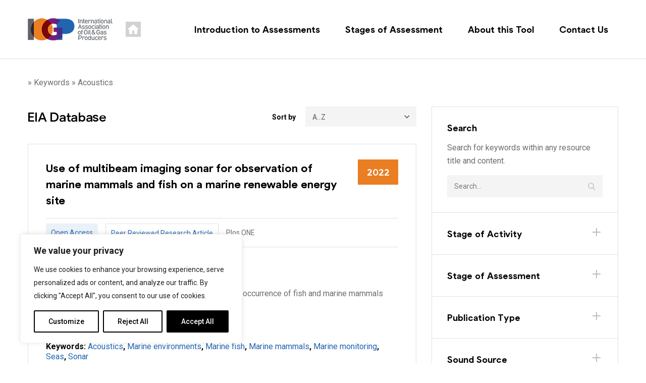

--- FILE ---
content_type: text/html; charset=UTF-8
request_url: https://usrd.iogp.org/keywords/acoustics/
body_size: 40018
content:
<!DOCTYPE html>
<html lang="en-US">

<head>
    <!-- Required meta tags -->
    <meta charset="UTF-8">
    <meta name="viewport" content="width=device-width, initial-scale=1, maximum-scale=1">
    <title>
        Acoustics | Keywords | IOGP Underwater Sound Research Database - International Association of Oil &amp; Gas Producers    </title>
    <meta name='robots' content='max-image-preview:large' />
	<style>img:is([sizes="auto" i], [sizes^="auto," i]) { contain-intrinsic-size: 3000px 1500px }</style>
	<link rel='dns-prefetch' href='//fonts.googleapis.com' />
<link rel='dns-prefetch' href='//www.googletagmanager.com' />
<link rel="alternate" type="application/rss+xml" title="IOGP Underwater Sound Research Database &raquo; Acoustics Keyword Feed" href="https://usrd.iogp.org/keywords/acoustics/feed/" />
<script type="text/javascript">
/* <![CDATA[ */
window._wpemojiSettings = {"baseUrl":"https:\/\/s.w.org\/images\/core\/emoji\/16.0.1\/72x72\/","ext":".png","svgUrl":"https:\/\/s.w.org\/images\/core\/emoji\/16.0.1\/svg\/","svgExt":".svg","source":{"concatemoji":"https:\/\/usrd.iogp.org\/wp-includes\/js\/wp-emoji-release.min.js?ver=6.8.3"}};
/*! This file is auto-generated */
!function(s,n){var o,i,e;function c(e){try{var t={supportTests:e,timestamp:(new Date).valueOf()};sessionStorage.setItem(o,JSON.stringify(t))}catch(e){}}function p(e,t,n){e.clearRect(0,0,e.canvas.width,e.canvas.height),e.fillText(t,0,0);var t=new Uint32Array(e.getImageData(0,0,e.canvas.width,e.canvas.height).data),a=(e.clearRect(0,0,e.canvas.width,e.canvas.height),e.fillText(n,0,0),new Uint32Array(e.getImageData(0,0,e.canvas.width,e.canvas.height).data));return t.every(function(e,t){return e===a[t]})}function u(e,t){e.clearRect(0,0,e.canvas.width,e.canvas.height),e.fillText(t,0,0);for(var n=e.getImageData(16,16,1,1),a=0;a<n.data.length;a++)if(0!==n.data[a])return!1;return!0}function f(e,t,n,a){switch(t){case"flag":return n(e,"\ud83c\udff3\ufe0f\u200d\u26a7\ufe0f","\ud83c\udff3\ufe0f\u200b\u26a7\ufe0f")?!1:!n(e,"\ud83c\udde8\ud83c\uddf6","\ud83c\udde8\u200b\ud83c\uddf6")&&!n(e,"\ud83c\udff4\udb40\udc67\udb40\udc62\udb40\udc65\udb40\udc6e\udb40\udc67\udb40\udc7f","\ud83c\udff4\u200b\udb40\udc67\u200b\udb40\udc62\u200b\udb40\udc65\u200b\udb40\udc6e\u200b\udb40\udc67\u200b\udb40\udc7f");case"emoji":return!a(e,"\ud83e\udedf")}return!1}function g(e,t,n,a){var r="undefined"!=typeof WorkerGlobalScope&&self instanceof WorkerGlobalScope?new OffscreenCanvas(300,150):s.createElement("canvas"),o=r.getContext("2d",{willReadFrequently:!0}),i=(o.textBaseline="top",o.font="600 32px Arial",{});return e.forEach(function(e){i[e]=t(o,e,n,a)}),i}function t(e){var t=s.createElement("script");t.src=e,t.defer=!0,s.head.appendChild(t)}"undefined"!=typeof Promise&&(o="wpEmojiSettingsSupports",i=["flag","emoji"],n.supports={everything:!0,everythingExceptFlag:!0},e=new Promise(function(e){s.addEventListener("DOMContentLoaded",e,{once:!0})}),new Promise(function(t){var n=function(){try{var e=JSON.parse(sessionStorage.getItem(o));if("object"==typeof e&&"number"==typeof e.timestamp&&(new Date).valueOf()<e.timestamp+604800&&"object"==typeof e.supportTests)return e.supportTests}catch(e){}return null}();if(!n){if("undefined"!=typeof Worker&&"undefined"!=typeof OffscreenCanvas&&"undefined"!=typeof URL&&URL.createObjectURL&&"undefined"!=typeof Blob)try{var e="postMessage("+g.toString()+"("+[JSON.stringify(i),f.toString(),p.toString(),u.toString()].join(",")+"));",a=new Blob([e],{type:"text/javascript"}),r=new Worker(URL.createObjectURL(a),{name:"wpTestEmojiSupports"});return void(r.onmessage=function(e){c(n=e.data),r.terminate(),t(n)})}catch(e){}c(n=g(i,f,p,u))}t(n)}).then(function(e){for(var t in e)n.supports[t]=e[t],n.supports.everything=n.supports.everything&&n.supports[t],"flag"!==t&&(n.supports.everythingExceptFlag=n.supports.everythingExceptFlag&&n.supports[t]);n.supports.everythingExceptFlag=n.supports.everythingExceptFlag&&!n.supports.flag,n.DOMReady=!1,n.readyCallback=function(){n.DOMReady=!0}}).then(function(){return e}).then(function(){var e;n.supports.everything||(n.readyCallback(),(e=n.source||{}).concatemoji?t(e.concatemoji):e.wpemoji&&e.twemoji&&(t(e.twemoji),t(e.wpemoji)))}))}((window,document),window._wpemojiSettings);
/* ]]> */
</script>
<style id='wp-emoji-styles-inline-css' type='text/css'>

	img.wp-smiley, img.emoji {
		display: inline !important;
		border: none !important;
		box-shadow: none !important;
		height: 1em !important;
		width: 1em !important;
		margin: 0 0.07em !important;
		vertical-align: -0.1em !important;
		background: none !important;
		padding: 0 !important;
	}
</style>
<link rel='stylesheet' id='wp-block-library-css' href='https://usrd.iogp.org/wp-includes/css/dist/block-library/style.min.css?ver=6.8.3' type='text/css' media='all' />
<style id='classic-theme-styles-inline-css' type='text/css'>
/*! This file is auto-generated */
.wp-block-button__link{color:#fff;background-color:#32373c;border-radius:9999px;box-shadow:none;text-decoration:none;padding:calc(.667em + 2px) calc(1.333em + 2px);font-size:1.125em}.wp-block-file__button{background:#32373c;color:#fff;text-decoration:none}
</style>
<style id='global-styles-inline-css' type='text/css'>
:root{--wp--preset--aspect-ratio--square: 1;--wp--preset--aspect-ratio--4-3: 4/3;--wp--preset--aspect-ratio--3-4: 3/4;--wp--preset--aspect-ratio--3-2: 3/2;--wp--preset--aspect-ratio--2-3: 2/3;--wp--preset--aspect-ratio--16-9: 16/9;--wp--preset--aspect-ratio--9-16: 9/16;--wp--preset--color--black: #000000;--wp--preset--color--cyan-bluish-gray: #abb8c3;--wp--preset--color--white: #ffffff;--wp--preset--color--pale-pink: #f78da7;--wp--preset--color--vivid-red: #cf2e2e;--wp--preset--color--luminous-vivid-orange: #ff6900;--wp--preset--color--luminous-vivid-amber: #fcb900;--wp--preset--color--light-green-cyan: #7bdcb5;--wp--preset--color--vivid-green-cyan: #00d084;--wp--preset--color--pale-cyan-blue: #8ed1fc;--wp--preset--color--vivid-cyan-blue: #0693e3;--wp--preset--color--vivid-purple: #9b51e0;--wp--preset--gradient--vivid-cyan-blue-to-vivid-purple: linear-gradient(135deg,rgba(6,147,227,1) 0%,rgb(155,81,224) 100%);--wp--preset--gradient--light-green-cyan-to-vivid-green-cyan: linear-gradient(135deg,rgb(122,220,180) 0%,rgb(0,208,130) 100%);--wp--preset--gradient--luminous-vivid-amber-to-luminous-vivid-orange: linear-gradient(135deg,rgba(252,185,0,1) 0%,rgba(255,105,0,1) 100%);--wp--preset--gradient--luminous-vivid-orange-to-vivid-red: linear-gradient(135deg,rgba(255,105,0,1) 0%,rgb(207,46,46) 100%);--wp--preset--gradient--very-light-gray-to-cyan-bluish-gray: linear-gradient(135deg,rgb(238,238,238) 0%,rgb(169,184,195) 100%);--wp--preset--gradient--cool-to-warm-spectrum: linear-gradient(135deg,rgb(74,234,220) 0%,rgb(151,120,209) 20%,rgb(207,42,186) 40%,rgb(238,44,130) 60%,rgb(251,105,98) 80%,rgb(254,248,76) 100%);--wp--preset--gradient--blush-light-purple: linear-gradient(135deg,rgb(255,206,236) 0%,rgb(152,150,240) 100%);--wp--preset--gradient--blush-bordeaux: linear-gradient(135deg,rgb(254,205,165) 0%,rgb(254,45,45) 50%,rgb(107,0,62) 100%);--wp--preset--gradient--luminous-dusk: linear-gradient(135deg,rgb(255,203,112) 0%,rgb(199,81,192) 50%,rgb(65,88,208) 100%);--wp--preset--gradient--pale-ocean: linear-gradient(135deg,rgb(255,245,203) 0%,rgb(182,227,212) 50%,rgb(51,167,181) 100%);--wp--preset--gradient--electric-grass: linear-gradient(135deg,rgb(202,248,128) 0%,rgb(113,206,126) 100%);--wp--preset--gradient--midnight: linear-gradient(135deg,rgb(2,3,129) 0%,rgb(40,116,252) 100%);--wp--preset--font-size--small: 13px;--wp--preset--font-size--medium: 20px;--wp--preset--font-size--large: 36px;--wp--preset--font-size--x-large: 42px;--wp--preset--spacing--20: 0.44rem;--wp--preset--spacing--30: 0.67rem;--wp--preset--spacing--40: 1rem;--wp--preset--spacing--50: 1.5rem;--wp--preset--spacing--60: 2.25rem;--wp--preset--spacing--70: 3.38rem;--wp--preset--spacing--80: 5.06rem;--wp--preset--shadow--natural: 6px 6px 9px rgba(0, 0, 0, 0.2);--wp--preset--shadow--deep: 12px 12px 50px rgba(0, 0, 0, 0.4);--wp--preset--shadow--sharp: 6px 6px 0px rgba(0, 0, 0, 0.2);--wp--preset--shadow--outlined: 6px 6px 0px -3px rgba(255, 255, 255, 1), 6px 6px rgba(0, 0, 0, 1);--wp--preset--shadow--crisp: 6px 6px 0px rgba(0, 0, 0, 1);}:where(.is-layout-flex){gap: 0.5em;}:where(.is-layout-grid){gap: 0.5em;}body .is-layout-flex{display: flex;}.is-layout-flex{flex-wrap: wrap;align-items: center;}.is-layout-flex > :is(*, div){margin: 0;}body .is-layout-grid{display: grid;}.is-layout-grid > :is(*, div){margin: 0;}:where(.wp-block-columns.is-layout-flex){gap: 2em;}:where(.wp-block-columns.is-layout-grid){gap: 2em;}:where(.wp-block-post-template.is-layout-flex){gap: 1.25em;}:where(.wp-block-post-template.is-layout-grid){gap: 1.25em;}.has-black-color{color: var(--wp--preset--color--black) !important;}.has-cyan-bluish-gray-color{color: var(--wp--preset--color--cyan-bluish-gray) !important;}.has-white-color{color: var(--wp--preset--color--white) !important;}.has-pale-pink-color{color: var(--wp--preset--color--pale-pink) !important;}.has-vivid-red-color{color: var(--wp--preset--color--vivid-red) !important;}.has-luminous-vivid-orange-color{color: var(--wp--preset--color--luminous-vivid-orange) !important;}.has-luminous-vivid-amber-color{color: var(--wp--preset--color--luminous-vivid-amber) !important;}.has-light-green-cyan-color{color: var(--wp--preset--color--light-green-cyan) !important;}.has-vivid-green-cyan-color{color: var(--wp--preset--color--vivid-green-cyan) !important;}.has-pale-cyan-blue-color{color: var(--wp--preset--color--pale-cyan-blue) !important;}.has-vivid-cyan-blue-color{color: var(--wp--preset--color--vivid-cyan-blue) !important;}.has-vivid-purple-color{color: var(--wp--preset--color--vivid-purple) !important;}.has-black-background-color{background-color: var(--wp--preset--color--black) !important;}.has-cyan-bluish-gray-background-color{background-color: var(--wp--preset--color--cyan-bluish-gray) !important;}.has-white-background-color{background-color: var(--wp--preset--color--white) !important;}.has-pale-pink-background-color{background-color: var(--wp--preset--color--pale-pink) !important;}.has-vivid-red-background-color{background-color: var(--wp--preset--color--vivid-red) !important;}.has-luminous-vivid-orange-background-color{background-color: var(--wp--preset--color--luminous-vivid-orange) !important;}.has-luminous-vivid-amber-background-color{background-color: var(--wp--preset--color--luminous-vivid-amber) !important;}.has-light-green-cyan-background-color{background-color: var(--wp--preset--color--light-green-cyan) !important;}.has-vivid-green-cyan-background-color{background-color: var(--wp--preset--color--vivid-green-cyan) !important;}.has-pale-cyan-blue-background-color{background-color: var(--wp--preset--color--pale-cyan-blue) !important;}.has-vivid-cyan-blue-background-color{background-color: var(--wp--preset--color--vivid-cyan-blue) !important;}.has-vivid-purple-background-color{background-color: var(--wp--preset--color--vivid-purple) !important;}.has-black-border-color{border-color: var(--wp--preset--color--black) !important;}.has-cyan-bluish-gray-border-color{border-color: var(--wp--preset--color--cyan-bluish-gray) !important;}.has-white-border-color{border-color: var(--wp--preset--color--white) !important;}.has-pale-pink-border-color{border-color: var(--wp--preset--color--pale-pink) !important;}.has-vivid-red-border-color{border-color: var(--wp--preset--color--vivid-red) !important;}.has-luminous-vivid-orange-border-color{border-color: var(--wp--preset--color--luminous-vivid-orange) !important;}.has-luminous-vivid-amber-border-color{border-color: var(--wp--preset--color--luminous-vivid-amber) !important;}.has-light-green-cyan-border-color{border-color: var(--wp--preset--color--light-green-cyan) !important;}.has-vivid-green-cyan-border-color{border-color: var(--wp--preset--color--vivid-green-cyan) !important;}.has-pale-cyan-blue-border-color{border-color: var(--wp--preset--color--pale-cyan-blue) !important;}.has-vivid-cyan-blue-border-color{border-color: var(--wp--preset--color--vivid-cyan-blue) !important;}.has-vivid-purple-border-color{border-color: var(--wp--preset--color--vivid-purple) !important;}.has-vivid-cyan-blue-to-vivid-purple-gradient-background{background: var(--wp--preset--gradient--vivid-cyan-blue-to-vivid-purple) !important;}.has-light-green-cyan-to-vivid-green-cyan-gradient-background{background: var(--wp--preset--gradient--light-green-cyan-to-vivid-green-cyan) !important;}.has-luminous-vivid-amber-to-luminous-vivid-orange-gradient-background{background: var(--wp--preset--gradient--luminous-vivid-amber-to-luminous-vivid-orange) !important;}.has-luminous-vivid-orange-to-vivid-red-gradient-background{background: var(--wp--preset--gradient--luminous-vivid-orange-to-vivid-red) !important;}.has-very-light-gray-to-cyan-bluish-gray-gradient-background{background: var(--wp--preset--gradient--very-light-gray-to-cyan-bluish-gray) !important;}.has-cool-to-warm-spectrum-gradient-background{background: var(--wp--preset--gradient--cool-to-warm-spectrum) !important;}.has-blush-light-purple-gradient-background{background: var(--wp--preset--gradient--blush-light-purple) !important;}.has-blush-bordeaux-gradient-background{background: var(--wp--preset--gradient--blush-bordeaux) !important;}.has-luminous-dusk-gradient-background{background: var(--wp--preset--gradient--luminous-dusk) !important;}.has-pale-ocean-gradient-background{background: var(--wp--preset--gradient--pale-ocean) !important;}.has-electric-grass-gradient-background{background: var(--wp--preset--gradient--electric-grass) !important;}.has-midnight-gradient-background{background: var(--wp--preset--gradient--midnight) !important;}.has-small-font-size{font-size: var(--wp--preset--font-size--small) !important;}.has-medium-font-size{font-size: var(--wp--preset--font-size--medium) !important;}.has-large-font-size{font-size: var(--wp--preset--font-size--large) !important;}.has-x-large-font-size{font-size: var(--wp--preset--font-size--x-large) !important;}
:where(.wp-block-post-template.is-layout-flex){gap: 1.25em;}:where(.wp-block-post-template.is-layout-grid){gap: 1.25em;}
:where(.wp-block-columns.is-layout-flex){gap: 2em;}:where(.wp-block-columns.is-layout-grid){gap: 2em;}
:root :where(.wp-block-pullquote){font-size: 1.5em;line-height: 1.6;}
</style>
<link rel='stylesheet' id='ion_slider_style-css' href='https://usrd.iogp.org/wp-content/themes/iogp/css/ion.rangeSlider.min.css?ver=6.8.3' type='text/css' media='all' />
<link rel='stylesheet' id='roboto_google_font-css' href='https://fonts.googleapis.com/css2?family=Roboto%3Aital%2Cwght%400%2C400%3B0%2C500%3B0%2C700%3B0%2C900%3B1%2C100&#038;display=swap&#038;ver=6.8.3' type='text/css' media='all' />
<link rel='stylesheet' id='bootstrap_min_css-css' href='https://usrd.iogp.org/wp-content/themes/iogp/css/bootstrap.min.css?ver=6.8.3' type='text/css' media='all' />
<link rel='stylesheet' id='fonts_css-css' href='https://usrd.iogp.org/wp-content/themes/iogp/css/fonts.css?ver=6.8.3' type='text/css' media='all' />
<link rel='stylesheet' id='font_awesome_css-css' href='https://usrd.iogp.org/wp-content/themes/iogp/css/font-awesome.css?ver=6.8.3' type='text/css' media='all' />
<link rel='stylesheet' id='swiper_css-css' href='https://usrd.iogp.org/wp-content/themes/iogp/css/swiper.css?ver=6.8.3' type='text/css' media='all' />
<link rel='stylesheet' id='style_css-css' href='https://usrd.iogp.org/wp-content/themes/iogp/css/style.css?ver=6.8.3' type='text/css' media='all' />
<link rel='stylesheet' id='styles-css' href='https://usrd.iogp.org/wp-content/themes/iogp/style.css?ver=6.8.3' type='text/css' media='all' />
<script type="text/javascript" id="webtoffee-cookie-consent-js-extra">
/* <![CDATA[ */
var _wccConfig = {"_ipData":[],"_assetsURL":"https:\/\/usrd.iogp.org\/wp-content\/plugins\/webtoffee-cookie-consent\/lite\/frontend\/images\/","_publicURL":"https:\/\/usrd.iogp.org","_categories":[{"name":"Necessary","slug":"necessary","isNecessary":true,"ccpaDoNotSell":true,"cookies":[],"active":true,"defaultConsent":{"gdpr":true,"ccpa":true},"foundNoCookieScript":false},{"name":"Functional","slug":"functional","isNecessary":false,"ccpaDoNotSell":true,"cookies":[],"active":true,"defaultConsent":{"gdpr":false,"ccpa":false},"foundNoCookieScript":false},{"name":"Analytics","slug":"analytics","isNecessary":false,"ccpaDoNotSell":true,"cookies":[],"active":true,"defaultConsent":{"gdpr":false,"ccpa":false},"foundNoCookieScript":false},{"name":"Performance","slug":"performance","isNecessary":false,"ccpaDoNotSell":true,"cookies":[],"active":true,"defaultConsent":{"gdpr":false,"ccpa":false},"foundNoCookieScript":false},{"name":"Advertisement","slug":"advertisement","isNecessary":false,"ccpaDoNotSell":true,"cookies":[],"active":true,"defaultConsent":{"gdpr":false,"ccpa":false},"foundNoCookieScript":false},{"name":"Others","slug":"others","isNecessary":false,"ccpaDoNotSell":true,"cookies":[],"active":true,"defaultConsent":{"gdpr":false,"ccpa":false},"foundNoCookieScript":false}],"_activeLaw":"gdpr","_rootDomain":"","_block":"1","_showBanner":"1","_bannerConfig":{"GDPR":{"settings":{"type":"box","position":"bottom-left","applicableLaw":"gdpr","preferenceCenter":"center","selectedRegion":"ALL","consentExpiry":365,"shortcodes":[{"key":"wcc_readmore","content":"<a href=\"#\" class=\"wcc-policy\" aria-label=\"Cookie Policy\" target=\"_blank\" rel=\"noopener\" data-tag=\"readmore-button\">Cookie Policy<\/a>","tag":"readmore-button","status":false,"attributes":{"rel":"nofollow","target":"_blank"}},{"key":"wcc_show_desc","content":"<button class=\"wcc-show-desc-btn\" data-tag=\"show-desc-button\" aria-label=\"Show more\">Show more<\/button>","tag":"show-desc-button","status":true,"attributes":[]},{"key":"wcc_hide_desc","content":"<button class=\"wcc-show-desc-btn\" data-tag=\"hide-desc-button\" aria-label=\"Show less\">Show less<\/button>","tag":"hide-desc-button","status":true,"attributes":[]},{"key":"wcc_category_toggle_label","content":"[wcc_{{status}}_category_label] [wcc_preference_{{category_slug}}_title]","tag":"","status":true,"attributes":[]},{"key":"wcc_enable_category_label","content":"Enable","tag":"","status":true,"attributes":[]},{"key":"wcc_disable_category_label","content":"Disable","tag":"","status":true,"attributes":[]},{"key":"wcc_video_placeholder","content":"<div class=\"video-placeholder-normal\" data-tag=\"video-placeholder\" id=\"[UNIQUEID]\"><p class=\"video-placeholder-text-normal\" data-tag=\"placeholder-title\">Please accept cookies to access this content<\/p><\/div>","tag":"","status":true,"attributes":[]},{"key":"wcc_enable_optout_label","content":"Enable","tag":"","status":true,"attributes":[]},{"key":"wcc_disable_optout_label","content":"Disable","tag":"","status":true,"attributes":[]},{"key":"wcc_optout_toggle_label","content":"[wcc_{{status}}_optout_label] [wcc_optout_option_title]","tag":"","status":true,"attributes":[]},{"key":"wcc_optout_option_title","content":"Do Not Sell or Share My Personal Information","tag":"","status":true,"attributes":[]},{"key":"wcc_optout_close_label","content":"Close","tag":"","status":true,"attributes":[]}],"bannerEnabled":true},"behaviours":{"reloadBannerOnAccept":false,"loadAnalyticsByDefault":false,"animations":{"onLoad":"animate","onHide":"sticky"}},"config":{"revisitConsent":{"status":true,"tag":"revisit-consent","position":"bottom-left","meta":{"url":"#"},"styles":[],"elements":{"title":{"type":"text","tag":"revisit-consent-title","status":true,"styles":{"color":"#0056a7"}}}},"preferenceCenter":{"toggle":{"status":true,"tag":"detail-category-toggle","type":"toggle","states":{"active":{"styles":{"background-color":"#000000"}},"inactive":{"styles":{"background-color":"#D0D5D2"}}}},"poweredBy":false},"categoryPreview":{"status":false,"toggle":{"status":true,"tag":"detail-category-preview-toggle","type":"toggle","states":{"active":{"styles":{"background-color":"#000000"}},"inactive":{"styles":{"background-color":"#D0D5D2"}}}}},"videoPlaceholder":{"status":true,"styles":{"background-color":"#000000","border-color":"#000000","color":"#ffffff"}},"readMore":{"status":false,"tag":"readmore-button","type":"link","meta":{"noFollow":true,"newTab":true},"styles":{"color":"#000000","background-color":"transparent","border-color":"transparent"}},"auditTable":{"status":true},"optOption":{"status":true,"toggle":{"status":true,"tag":"optout-option-toggle","type":"toggle","states":{"active":{"styles":{"background-color":"#000000"}},"inactive":{"styles":{"background-color":"#FFFFFF"}}}},"gpcOption":false}}}},"_version":"3.4.1","_logConsent":"1","_tags":[{"tag":"accept-button","styles":{"color":"#FFFFFF","background-color":"#000000","border-color":"#000000"}},{"tag":"reject-button","styles":{"color":"#000000","background-color":"transparent","border-color":"#000000"}},{"tag":"settings-button","styles":{"color":"#000000","background-color":"transparent","border-color":"#000000"}},{"tag":"readmore-button","styles":{"color":"#000000","background-color":"transparent","border-color":"transparent"}},{"tag":"donotsell-button","styles":{"color":"#1863dc","background-color":"transparent","border-color":"transparent"}},{"tag":"accept-button","styles":{"color":"#FFFFFF","background-color":"#000000","border-color":"#000000"}},{"tag":"revisit-consent","styles":[]}],"_rtl":"","_lawSelected":["GDPR"],"_restApiUrl":"https:\/\/directory.cookieyes.com\/api\/v1\/ip","_renewConsent":"","_restrictToCA":"","_customEvents":"","_ccpaAllowedRegions":[],"_gdprAllowedRegions":[],"_providersToBlock":[]};
var _wccStyles = {"css":{"GDPR":".wcc-overlay{background: #000000; opacity: 0.4; position: fixed; top: 0; left: 0; width: 100%; height: 100%; z-index: 99999999;}.wcc-hide{display: none;}.wcc-btn-revisit-wrapper{display: flex; padding: 6px; border-radius: 8px; opacity: 0px; background-color:#ffffff; box-shadow: 0px 3px 10px 0px #798da04d;  align-items: center; justify-content: center;   position: fixed; z-index: 999999; cursor: pointer;}.wcc-revisit-bottom-left{bottom: 15px; left: 15px;}.wcc-revisit-bottom-right{bottom: 15px; right: 15px;}.wcc-btn-revisit-wrapper .wcc-btn-revisit{display: flex; align-items: center; justify-content: center; background: none; border: none; cursor: pointer; position: relative; margin: 0; padding: 0;}.wcc-btn-revisit-wrapper .wcc-btn-revisit img{max-width: fit-content; margin: 0; } .wcc-btn-revisit-wrapper .wcc-revisit-help-text{font-size:14px; margin-left:4px; display:none;}.wcc-btn-revisit-wrapper:hover .wcc-revisit-help-text, .wcc-btn-revisit-wrapper:focus-within .wcc-revisit-help-text { display: block;}.wcc-revisit-hide{display: none;}.wcc-preference-btn:hover{cursor:pointer; text-decoration:underline;}.wcc-cookie-audit-table { font-family: inherit; border-collapse: collapse; width: 100%;} .wcc-cookie-audit-table th, .wcc-cookie-audit-table td {text-align: left; padding: 10px; font-size: 12px; color: #000000; word-break: normal; background-color: #d9dfe7; border: 1px solid #cbced6;} .wcc-cookie-audit-table tr:nth-child(2n + 1) td { background: #f1f5fa; }.wcc-consent-container{position: fixed; width: 440px; box-sizing: border-box; z-index: 9999999; border-radius: 6px;}.wcc-consent-container .wcc-consent-bar{background: #ffffff; border: 1px solid; padding: 20px 26px; box-shadow: 0 -1px 10px 0 #acabab4d; border-radius: 6px;}.wcc-box-bottom-left{bottom: 40px; left: 40px;}.wcc-box-bottom-right{bottom: 40px; right: 40px;}.wcc-box-top-left{top: 40px; left: 40px;}.wcc-box-top-right{top: 40px; right: 40px;}.wcc-custom-brand-logo-wrapper .wcc-custom-brand-logo{width: 100px; height: auto; margin: 0 0 12px 0;}.wcc-notice .wcc-title{color: #212121; font-weight: 700; font-size: 18px; line-height: 24px; margin: 0 0 12px 0;}.wcc-notice-des *,.wcc-preference-content-wrapper *,.wcc-accordion-header-des *,.wcc-gpc-wrapper .wcc-gpc-desc *{font-size: 14px;}.wcc-notice-des{color: #212121; font-size: 14px; line-height: 24px; font-weight: 400;}.wcc-notice-des img{height: 25px; width: 25px;}.wcc-consent-bar .wcc-notice-des p,.wcc-gpc-wrapper .wcc-gpc-desc p,.wcc-preference-body-wrapper .wcc-preference-content-wrapper p,.wcc-accordion-header-wrapper .wcc-accordion-header-des p,.wcc-cookie-des-table li div:last-child p{color: inherit; margin-top: 0;}.wcc-notice-des P:last-child,.wcc-preference-content-wrapper p:last-child,.wcc-cookie-des-table li div:last-child p:last-child,.wcc-gpc-wrapper .wcc-gpc-desc p:last-child{margin-bottom: 0;}.wcc-notice-des a.wcc-policy,.wcc-notice-des button.wcc-policy{font-size: 14px; color: #1863dc; white-space: nowrap; cursor: pointer; background: transparent; border: 1px solid; text-decoration: underline;}.wcc-notice-des button.wcc-policy{padding: 0;}.wcc-notice-des a.wcc-policy:focus-visible,.wcc-notice-des button.wcc-policy:focus-visible,.wcc-preference-content-wrapper .wcc-show-desc-btn:focus-visible,.wcc-accordion-header .wcc-accordion-btn:focus-visible,.wcc-preference-header .wcc-btn-close:focus-visible,.wcc-switch input[type=\"checkbox\"]:focus-visible,.wcc-footer-wrapper a:focus-visible,.wcc-btn:focus-visible{outline: 2px solid #1863dc; outline-offset: 2px;}.wcc-btn:focus:not(:focus-visible),.wcc-accordion-header .wcc-accordion-btn:focus:not(:focus-visible),.wcc-preference-content-wrapper .wcc-show-desc-btn:focus:not(:focus-visible),.wcc-btn-revisit-wrapper .wcc-btn-revisit:focus:not(:focus-visible),.wcc-preference-header .wcc-btn-close:focus:not(:focus-visible),.wcc-consent-bar .wcc-banner-btn-close:focus:not(:focus-visible){outline: 0;}button.wcc-show-desc-btn:not(:hover):not(:active){color: #1863dc; background: transparent;}button.wcc-accordion-btn:not(:hover):not(:active),button.wcc-banner-btn-close:not(:hover):not(:active),button.wcc-btn-revisit:not(:hover):not(:active),button.wcc-btn-close:not(:hover):not(:active){background: transparent;}.wcc-consent-bar button:hover,.wcc-modal.wcc-modal-open button:hover,.wcc-consent-bar button:focus,.wcc-modal.wcc-modal-open button:focus{text-decoration: none;}.wcc-notice-btn-wrapper{display: flex; justify-content: flex-start; align-items: center; flex-wrap: wrap; margin-top: 16px;}.wcc-notice-btn-wrapper .wcc-btn{text-shadow: none; box-shadow: none;}.wcc-btn{flex: auto; max-width: 100%; font-size: 14px; font-family: inherit; line-height: 24px; padding: 8px; font-weight: 500; margin: 0 8px 0 0; border-radius: 2px; cursor: pointer; text-align: center; text-transform: none; min-height: 0;}.wcc-btn:hover{opacity: 0.8;}.wcc-btn-customize{color: #1863dc; background: transparent; border: 2px solid #1863dc;}.wcc-btn-reject{color: #1863dc; background: transparent; border: 2px solid #1863dc;}.wcc-btn-accept{background: #1863dc; color: #ffffff; border: 2px solid #1863dc;}.wcc-btn:last-child{margin-right: 0;}@media (max-width: 576px){.wcc-box-bottom-left{bottom: 0; left: 0;}.wcc-box-bottom-right{bottom: 0; right: 0;}.wcc-box-top-left{top: 0; left: 0;}.wcc-box-top-right{top: 0; right: 0;}}@media (max-width: 440px){.wcc-box-bottom-left, .wcc-box-bottom-right, .wcc-box-top-left, .wcc-box-top-right{width: 100%; max-width: 100%;}.wcc-consent-container .wcc-consent-bar{padding: 20px 0;}.wcc-custom-brand-logo-wrapper, .wcc-notice .wcc-title, .wcc-notice-des, .wcc-notice-btn-wrapper{padding: 0 24px;}.wcc-notice-des{max-height: 40vh; overflow-y: scroll;}.wcc-notice-btn-wrapper{flex-direction: column; margin-top: 0;}.wcc-btn{width: 100%; margin: 10px 0 0 0;}.wcc-notice-btn-wrapper .wcc-btn-customize{order: 2;}.wcc-notice-btn-wrapper .wcc-btn-reject{order: 3;}.wcc-notice-btn-wrapper .wcc-btn-accept{order: 1; margin-top: 16px;}}@media (max-width: 352px){.wcc-notice .wcc-title{font-size: 16px;}.wcc-notice-des *{font-size: 12px;}.wcc-notice-des, .wcc-btn{font-size: 12px;}}.wcc-modal.wcc-modal-open{display: flex; visibility: visible; -webkit-transform: translate(-50%, -50%); -moz-transform: translate(-50%, -50%); -ms-transform: translate(-50%, -50%); -o-transform: translate(-50%, -50%); transform: translate(-50%, -50%); top: 50%; left: 50%; transition: all 1s ease;}.wcc-modal{box-shadow: 0 32px 68px rgba(0, 0, 0, 0.3); margin: 0 auto; position: fixed; max-width: 100%; background: #ffffff; top: 50%; box-sizing: border-box; border-radius: 6px; z-index: 999999999; color: #212121; -webkit-transform: translate(-50%, 100%); -moz-transform: translate(-50%, 100%); -ms-transform: translate(-50%, 100%); -o-transform: translate(-50%, 100%); transform: translate(-50%, 100%); visibility: hidden; transition: all 0s ease;}.wcc-preference-center{max-height: 79vh; overflow: hidden; width: 845px; overflow: hidden; flex: 1 1 0; display: flex; flex-direction: column; border-radius: 6px;}.wcc-preference-header{display: flex; align-items: center; justify-content: space-between; padding: 22px 24px; border-bottom: 1px solid;}.wcc-preference-header .wcc-preference-title{font-size: 18px; font-weight: 700; line-height: 24px;}.wcc-google-privacy-url a {text-decoration:none;color: #1863dc;cursor:pointer;} .wcc-preference-header .wcc-btn-close{margin: 0; cursor: pointer; vertical-align: middle; padding: 0; background: none; border: none; width: auto; height: auto; min-height: 0; line-height: 0; text-shadow: none; box-shadow: none;}.wcc-preference-header .wcc-btn-close img{margin: 0; height: 10px; width: 10px;}.wcc-preference-body-wrapper{padding: 0 24px; flex: 1; overflow: auto; box-sizing: border-box;}.wcc-preference-content-wrapper,.wcc-gpc-wrapper .wcc-gpc-desc,.wcc-google-privacy-policy{font-size: 14px; line-height: 24px; font-weight: 400; padding: 12px 0;}.wcc-preference-content-wrapper{border-bottom: 1px solid;}.wcc-preference-content-wrapper img{height: 25px; width: 25px;}.wcc-preference-content-wrapper .wcc-show-desc-btn{font-size: 14px; font-family: inherit; color: #1863dc; text-decoration: none; line-height: 24px; padding: 0; margin: 0; white-space: nowrap; cursor: pointer; background: transparent; border-color: transparent; text-transform: none; min-height: 0; text-shadow: none; box-shadow: none;}.wcc-accordion-wrapper{margin-bottom: 10px;}.wcc-accordion{border-bottom: 1px solid;}.wcc-accordion:last-child{border-bottom: none;}.wcc-accordion .wcc-accordion-item{display: flex; margin-top: 10px;}.wcc-accordion .wcc-accordion-body{display: none;}.wcc-accordion.wcc-accordion-active .wcc-accordion-body{display: block; padding: 0 22px; margin-bottom: 16px;}.wcc-accordion-header-wrapper{cursor: pointer; width: 100%;}.wcc-accordion-item .wcc-accordion-header{display: flex; justify-content: space-between; align-items: center;}.wcc-accordion-header .wcc-accordion-btn{font-size: 16px; font-family: inherit; color: #212121; line-height: 24px; background: none; border: none; font-weight: 700; padding: 0; margin: 0; cursor: pointer; text-transform: none; min-height: 0; text-shadow: none; box-shadow: none;}.wcc-accordion-header .wcc-always-active{color: #008000; font-weight: 600; line-height: 24px; font-size: 14px;}.wcc-accordion-header-des{font-size: 14px; line-height: 24px; margin: 10px 0 16px 0;}.wcc-accordion-chevron{margin-right: 22px; position: relative; cursor: pointer;}.wcc-accordion-chevron-hide{display: none;}.wcc-accordion .wcc-accordion-chevron i::before{content: \"\"; position: absolute; border-right: 1.4px solid; border-bottom: 1.4px solid; border-color: inherit; height: 6px; width: 6px; -webkit-transform: rotate(-45deg); -moz-transform: rotate(-45deg); -ms-transform: rotate(-45deg); -o-transform: rotate(-45deg); transform: rotate(-45deg); transition: all 0.2s ease-in-out; top: 8px;}.wcc-accordion.wcc-accordion-active .wcc-accordion-chevron i::before{-webkit-transform: rotate(45deg); -moz-transform: rotate(45deg); -ms-transform: rotate(45deg); -o-transform: rotate(45deg); transform: rotate(45deg);}.wcc-audit-table{background: #f4f4f4; border-radius: 6px;}.wcc-audit-table .wcc-empty-cookies-text{color: inherit; font-size: 12px; line-height: 24px; margin: 0; padding: 10px;}.wcc-audit-table .wcc-cookie-des-table{font-size: 12px; line-height: 24px; font-weight: normal; padding: 15px 10px; border-bottom: 1px solid; border-bottom-color: inherit; margin: 0;}.wcc-audit-table .wcc-cookie-des-table:last-child{border-bottom: none;}.wcc-audit-table .wcc-cookie-des-table li{list-style-type: none; display: flex; padding: 3px 0;}.wcc-audit-table .wcc-cookie-des-table li:first-child{padding-top: 0;}.wcc-cookie-des-table li div:first-child{width: 100px; font-weight: 600; word-break: break-word; word-wrap: break-word;}.wcc-cookie-des-table li div:last-child{flex: 1; word-break: break-word; word-wrap: break-word; margin-left: 8px;}.wcc-footer-shadow{display: block; width: 100%; height: 40px; background: linear-gradient(180deg, rgba(255, 255, 255, 0) 0%, #ffffff 100%); position: absolute; bottom: calc(100% - 1px);}.wcc-footer-wrapper{position: relative;}.wcc-prefrence-btn-wrapper{display: flex; flex-wrap: wrap; align-items: center; justify-content: center; padding: 22px 24px; border-top: 1px solid;}.wcc-prefrence-btn-wrapper .wcc-btn{flex: auto; max-width: 100%; text-shadow: none; box-shadow: none;}.wcc-btn-preferences{color: #1863dc; background: transparent; border: 2px solid #1863dc;}.wcc-preference-header,.wcc-preference-body-wrapper,.wcc-preference-content-wrapper,.wcc-accordion-wrapper,.wcc-accordion,.wcc-accordion-wrapper,.wcc-footer-wrapper,.wcc-prefrence-btn-wrapper{border-color: inherit;}@media (max-width: 845px){.wcc-modal{max-width: calc(100% - 16px);}}@media (max-width: 576px){.wcc-modal{max-width: 100%;}.wcc-preference-center{max-height: 100vh;}.wcc-prefrence-btn-wrapper{flex-direction: column;}.wcc-accordion.wcc-accordion-active .wcc-accordion-body{padding-right: 0;}.wcc-prefrence-btn-wrapper .wcc-btn{width: 100%; margin: 10px 0 0 0;}.wcc-prefrence-btn-wrapper .wcc-btn-reject{order: 3;}.wcc-prefrence-btn-wrapper .wcc-btn-accept{order: 1; margin-top: 0;}.wcc-prefrence-btn-wrapper .wcc-btn-preferences{order: 2;}}@media (max-width: 425px){.wcc-accordion-chevron{margin-right: 15px;}.wcc-notice-btn-wrapper{margin-top: 0;}.wcc-accordion.wcc-accordion-active .wcc-accordion-body{padding: 0 15px;}}@media (max-width: 352px){.wcc-preference-header .wcc-preference-title{font-size: 16px;}.wcc-preference-header{padding: 16px 24px;}.wcc-preference-content-wrapper *, .wcc-accordion-header-des *{font-size: 12px;}.wcc-preference-content-wrapper, .wcc-preference-content-wrapper .wcc-show-more, .wcc-accordion-header .wcc-always-active, .wcc-accordion-header-des, .wcc-preference-content-wrapper .wcc-show-desc-btn, .wcc-notice-des a.wcc-policy{font-size: 12px;}.wcc-accordion-header .wcc-accordion-btn{font-size: 14px;}}.wcc-switch{display: flex;}.wcc-switch input[type=\"checkbox\"]{position: relative; width: 44px; height: 24px; margin: 0; background: #d0d5d2; -webkit-appearance: none; border-radius: 50px; cursor: pointer; outline: 0; border: none; top: 0;}.wcc-switch input[type=\"checkbox\"]:checked{background: #1863dc;}.wcc-switch input[type=\"checkbox\"]:before{position: absolute; content: \"\"; height: 20px; width: 20px; left: 2px; bottom: 2px; border-radius: 50%; background-color: white; -webkit-transition: 0.4s; transition: 0.4s; margin: 0;}.wcc-switch input[type=\"checkbox\"]:after{display: none;}.wcc-switch input[type=\"checkbox\"]:checked:before{-webkit-transform: translateX(20px); -ms-transform: translateX(20px); transform: translateX(20px);}@media (max-width: 425px){.wcc-switch input[type=\"checkbox\"]{width: 38px; height: 21px;}.wcc-switch input[type=\"checkbox\"]:before{height: 17px; width: 17px;}.wcc-switch input[type=\"checkbox\"]:checked:before{-webkit-transform: translateX(17px); -ms-transform: translateX(17px); transform: translateX(17px);}}.wcc-consent-bar .wcc-banner-btn-close{position: absolute; right: 14px; top: 14px; background: none; border: none; cursor: pointer; padding: 0; margin: 0; min-height: 0; line-height: 0; height: auto; width: auto; text-shadow: none; box-shadow: none;}.wcc-consent-bar .wcc-banner-btn-close img{height: 10px; width: 10px; margin: 0;}.wcc-notice-group{font-size: 14px; line-height: 24px; font-weight: 400; color: #212121;}.wcc-notice-btn-wrapper .wcc-btn-do-not-sell{font-size: 14px; line-height: 24px; padding: 6px 0; margin: 0; font-weight: 500; background: none; border-radius: 2px; border: none; white-space: nowrap; cursor: pointer; text-align: left; color: #1863dc; background: transparent; border-color: transparent; box-shadow: none; text-shadow: none;}.wcc-consent-bar .wcc-banner-btn-close:focus-visible,.wcc-notice-btn-wrapper .wcc-btn-do-not-sell:focus-visible,.wcc-opt-out-btn-wrapper .wcc-btn:focus-visible,.wcc-opt-out-checkbox-wrapper input[type=\"checkbox\"].wcc-opt-out-checkbox:focus-visible{outline: 2px solid #1863dc; outline-offset: 2px;}@media (max-width: 440px){.wcc-consent-container{width: 100%;}}@media (max-width: 352px){.wcc-notice-des a.wcc-policy, .wcc-notice-btn-wrapper .wcc-btn-do-not-sell{font-size: 12px;}}.wcc-opt-out-wrapper{padding: 12px 0;}.wcc-opt-out-wrapper .wcc-opt-out-checkbox-wrapper{display: flex; align-items: center;}.wcc-opt-out-checkbox-wrapper .wcc-opt-out-checkbox-label{font-size: 16px; font-weight: 700; line-height: 24px; margin: 0 0 0 12px; cursor: pointer;}.wcc-opt-out-checkbox-wrapper input[type=\"checkbox\"].wcc-opt-out-checkbox{background-color: #ffffff; border: 1px solid black; width: 20px; height: 18.5px; margin: 0; -webkit-appearance: none; position: relative; display: flex; align-items: center; justify-content: center; border-radius: 2px; cursor: pointer;}.wcc-opt-out-checkbox-wrapper input[type=\"checkbox\"].wcc-opt-out-checkbox:checked{background-color: #1863dc; border: none;}.wcc-opt-out-checkbox-wrapper input[type=\"checkbox\"].wcc-opt-out-checkbox:checked::after{left: 6px; bottom: 4px; width: 7px; height: 13px; border: solid #ffffff; border-width: 0 3px 3px 0; border-radius: 2px; -webkit-transform: rotate(45deg); -ms-transform: rotate(45deg); transform: rotate(45deg); content: \"\"; position: absolute; box-sizing: border-box;}.wcc-opt-out-checkbox-wrapper.wcc-disabled .wcc-opt-out-checkbox-label,.wcc-opt-out-checkbox-wrapper.wcc-disabled input[type=\"checkbox\"].wcc-opt-out-checkbox{cursor: no-drop;}.wcc-gpc-wrapper{margin: 0 0 0 32px;}.wcc-footer-wrapper .wcc-opt-out-btn-wrapper{display: flex; flex-wrap: wrap; align-items: center; justify-content: center; padding: 22px 24px;}.wcc-opt-out-btn-wrapper .wcc-btn{flex: auto; max-width: 100%; text-shadow: none; box-shadow: none;}.wcc-opt-out-btn-wrapper .wcc-btn-cancel{border: 1px solid #dedfe0; background: transparent; color: #858585;}.wcc-opt-out-btn-wrapper .wcc-btn-confirm{background: #1863dc; color: #ffffff; border: 1px solid #1863dc;}@media (max-width: 352px){.wcc-opt-out-checkbox-wrapper .wcc-opt-out-checkbox-label{font-size: 14px;}.wcc-gpc-wrapper .wcc-gpc-desc, .wcc-gpc-wrapper .wcc-gpc-desc *{font-size: 12px;}.wcc-opt-out-checkbox-wrapper input[type=\"checkbox\"].wcc-opt-out-checkbox{width: 16px; height: 16px;}.wcc-opt-out-checkbox-wrapper input[type=\"checkbox\"].wcc-opt-out-checkbox:checked::after{left: 5px; bottom: 4px; width: 3px; height: 9px;}.wcc-gpc-wrapper{margin: 0 0 0 28px;}}.video-placeholder-youtube{background-size: 100% 100%; background-position: center; background-repeat: no-repeat; background-color: #b2b0b059; position: relative; display: flex; align-items: center; justify-content: center; max-width: 100%;}.video-placeholder-text-youtube{text-align: center; align-items: center; padding: 10px 16px; background-color: #000000cc; color: #ffffff; border: 1px solid; border-radius: 2px; cursor: pointer;}.video-placeholder-normal{background-image: url(\"\/wp-content\/plugins\/webtoffee-cookie-consent\/lite\/frontend\/images\/placeholder.svg\"); background-size: 80px; background-position: center; background-repeat: no-repeat; background-color: #b2b0b059; position: relative; display: flex; align-items: flex-end; justify-content: center; max-width: 100%;}.video-placeholder-text-normal{align-items: center; padding: 10px 16px; text-align: center; border: 1px solid; border-radius: 2px; cursor: pointer;}.wcc-rtl{direction: rtl; text-align: right;}.wcc-rtl .wcc-banner-btn-close{left: 9px; right: auto;}.wcc-rtl .wcc-notice-btn-wrapper .wcc-btn:last-child{margin-right: 8px;}.wcc-rtl .wcc-notice-btn-wrapper .wcc-btn:first-child{margin-right: 0;}.wcc-rtl .wcc-notice-btn-wrapper{margin-left: 0; margin-right: 15px;}.wcc-rtl .wcc-prefrence-btn-wrapper .wcc-btn{margin-right: 8px;}.wcc-rtl .wcc-prefrence-btn-wrapper .wcc-btn:first-child{margin-right: 0;}.wcc-rtl .wcc-accordion .wcc-accordion-chevron i::before{border: none; border-left: 1.4px solid; border-top: 1.4px solid; left: 12px;}.wcc-rtl .wcc-accordion.wcc-accordion-active .wcc-accordion-chevron i::before{-webkit-transform: rotate(-135deg); -moz-transform: rotate(-135deg); -ms-transform: rotate(-135deg); -o-transform: rotate(-135deg); transform: rotate(-135deg);}@media (max-width: 768px){.wcc-rtl .wcc-notice-btn-wrapper{margin-right: 0;}}@media (max-width: 576px){.wcc-rtl .wcc-notice-btn-wrapper .wcc-btn:last-child{margin-right: 0;}.wcc-rtl .wcc-prefrence-btn-wrapper .wcc-btn{margin-right: 0;}.wcc-rtl .wcc-accordion.wcc-accordion-active .wcc-accordion-body{padding: 0 22px 0 0;}}@media (max-width: 425px){.wcc-rtl .wcc-accordion.wcc-accordion-active .wcc-accordion-body{padding: 0 15px 0 0;}}@media (max-width: 440px){.wcc-consent-bar .wcc-banner-btn-close,.wcc-preference-header .wcc-btn-close{padding: 17px;}.wcc-consent-bar .wcc-banner-btn-close {right: 2px; top: 6px; } .wcc-preference-header{padding: 12px 0 12px 24px;}} @media (min-width: 768px) and (max-width: 1024px) {.wcc-consent-bar .wcc-banner-btn-close,.wcc-preference-header .wcc-btn-close{padding: 17px;}.wcc-consent-bar .wcc-banner-btn-close {right: 2px; top: 6px; } .wcc-preference-header{padding: 12px 0 12px 24px;}}.wcc-rtl .wcc-opt-out-btn-wrapper .wcc-btn{margin-right: 12px;}.wcc-rtl .wcc-opt-out-btn-wrapper .wcc-btn:first-child{margin-right: 0;}.wcc-rtl .wcc-opt-out-checkbox-wrapper .wcc-opt-out-checkbox-label{margin: 0 12px 0 0;}"}};
var _wccApi = {"base":"https:\/\/usrd.iogp.org\/wp-json\/wcc\/v1\/","nonce":"7f5c00fc8f"};
var _wccGCMConfig = {"_mode":"advanced","_urlPassthrough":"","_debugMode":"","_redactData":"","_regions":[],"_wccBypass":"","wait_for_update":"500"};
/* ]]> */
</script>
<script type="text/javascript" src="https://usrd.iogp.org/wp-content/plugins/webtoffee-cookie-consent/lite/frontend/js/script.min.js?ver=3.4.1" id="webtoffee-cookie-consent-js"></script>
<script type="text/javascript" src="https://usrd.iogp.org/wp-content/plugins/webtoffee-cookie-consent/lite/frontend/js/gcm.min.js?ver=3.4.1" id="webtoffee-cookie-consent-gcm-js"></script>
<script type="text/javascript" src="https://usrd.iogp.org/wp-includes/js/jquery/jquery.min.js?ver=3.7.1" id="jquery-core-js"></script>
<script type="text/javascript" src="https://usrd.iogp.org/wp-includes/js/jquery/jquery-migrate.min.js?ver=3.4.1" id="jquery-migrate-js"></script>
<link rel="https://api.w.org/" href="https://usrd.iogp.org/wp-json/" /><link rel="alternate" title="JSON" type="application/json" href="https://usrd.iogp.org/wp-json/wp/v2/keywords/1778" /><link rel="EditURI" type="application/rsd+xml" title="RSD" href="https://usrd.iogp.org/xmlrpc.php?rsd" />
<meta name="generator" content="Site Kit by Google 1.159.0" /><style id="wcc-style-inline">[data-tag]{visibility:hidden;}</style><style type="text/css">.recentcomments a{display:inline !important;padding:0 !important;margin:0 !important;}</style>		<style type="text/css" id="wp-custom-css">
			h1 {font-size:28px!important;}
h2 {font-size:26px!important;}
.blog-card .all-keyword a {font-size:16px!important;}
.single-blog .all-keyword {margin-top:20px;}
.sticky-sidebar aside .widget form {margin-top: 15px;}


@media (max-width: 575px) {
.header .home-icon img {width: 24px;height: 24px;}
.header .home-icon {width: 28px;height: 28px;}
}		</style>
		    </head>

<body class="archive tax-keywords term-acoustics term-1778 wp-theme-iogp">

    <!-- ====================== Header Start ================== -->
    <header class="header  inner-header">
        <div class="main-header h-100">
            <div class="container h-100">
                <nav class="navbar d-flex">
                                            <a class="navbar-brand" href="https://usrd.iogp.org"><img src="https://usrd.iogp.org/wp-content/uploads/2021/03/logo.svg" alt="IOGP Underwater Sound Research Database"></a>
                                        <a class="home-icon mr-auto" href="https://usrd.iogp.org"><img src="https://usrd.iogp.org/wp-content/themes/iogp/images/home-icon.svg"></a>
                    <div class="collapse-menu">
                        <div class="primary-nav">
                            <ul id="myUL" class="navbar-nav" itemscope itemtype="http://www.schema.org/SiteNavigationElement"><li  id="menu-item-1559" class="menu-item menu-item-type-post_type menu-item-object-page menu-item-1559 nav-item"><a itemprop="url" href="https://usrd.iogp.org/introduction-to-assessments/" class="nav-link"><span itemprop="name">Introduction to Assessments</span></a></li>
<li  id="menu-item-809" class="menu-item menu-item-type-post_type menu-item-object-page menu-item-809 nav-item"><a itemprop="url" href="https://usrd.iogp.org/stages-of-assessment/" class="nav-link"><span itemprop="name">Stages of Assessment</span></a></li>
<li  id="menu-item-805" class="menu-item menu-item-type-post_type menu-item-object-page menu-item-805 nav-item"><a itemprop="url" href="https://usrd.iogp.org/about/" class="nav-link"><span itemprop="name">About this Tool</span></a></li>
<li  id="menu-item-3081" class="menu-item menu-item-type-post_type menu-item-object-page menu-item-3081 nav-item"><a itemprop="url" href="https://usrd.iogp.org/contact-us/" class="nav-link"><span itemprop="name">Contact Us</span></a></li>
</ul>                        </div>
                        <div class="colapse-close">
                            <span></span>
                            <span></span>
                        </div>
                    </div>
                    <div class="search-panel">
                        <a href="#search"><img src="https://usrd.iogp.org/wp-content/themes/iogp/images/header-search-icon.svg" alt="search icon"></a>
                    </div>
                    <div class="menu-overlay"></div>
                    <div class="hamburger-menu">
                        <span></span>
                        <span></span>
                        <span></span>
                    </div> 
                </nav>
            </div>
        </div>
    </header>
    <!-- ====================== Header End ================== -->
    
    <div class="main-wrapper">    <div class="container">
        <section class="research-section pb-0">
            <div class="row">
                <div class="col-md-12">
					 &raquo; Keywords &raquo; Acoustics                </div>
            </div>
        </section>

        <section class="database-section-outer">
            <div class="row">
                <div class="col-12">
                    <div class="database-section-inner">
                        <div class="database-section-left">
                            <div class="database-heading">
                                <h2>EIA Database</h2>
                                <div class="filter-section">
                                    <form>
                                        <label for="cars">Sort by</label>
                                        <select name="filter" id="filter">
                                            <option value="az">A..Z</option>
                                            <option value="za">Z..A</option>
                                        </select>
                                    </form>
                                </div>
                            </div>
                            <div id="content">
								
<div class="blog-card">
    <div class="blog-card-heading">
        <h3>
            <a href="https://usrd.iogp.org/resource/use-of-multibeam-imaging-sonar-for-observation-of-marine-mammals-and-fish-on-a-marine-renewable-energy-site/">
				Use of multibeam imaging sonar for observation of marine mammals and fish on a marine renewable energy site            </a>
        </h3>
		            <div class="blog-post">
                <a href="https://usrd.iogp.org/year/2022/">
					2022                </a>
            </div>
		    </div>
    <div class="blog-post-item">
		            <a class="tag-card" href="https://usrd.iogp.org/access/open-access/">
				Open Access            </a>
				            <a href="https://usrd.iogp.org/type/peer-reviewed-research-article/" class="tag-card tag-card-one">
				Peer Reviewed Research Article            </a>
		
		            <p>Plos ONE</p>
		    </div>
	        <div class="blog-post-author">Francisco, F., Bender, A. and Sundberg, J.</div>
	    <div class="blog-post-details">
        <p>Study assesses utility of multibeam sonar in observing occurrence of fish and marine mammals near E&#038;P installations ....<br><a href="https://usrd.iogp.org/resource/use-of-multibeam-imaging-sonar-for-observation-of-marine-mammals-and-fish-on-a-marine-renewable-energy-site/">Read More</a></p>
    </div>
	        <div class="all-keyword">
            Keywords: <a href="https://usrd.iogp.org/keywords/acoustics/">Acoustics</a>, <a href="https://usrd.iogp.org/keywords/marine-environments/">Marine environments</a>, <a href="https://usrd.iogp.org/keywords/marine-fish/">Marine fish</a>, <a href="https://usrd.iogp.org/keywords/marine-mammals/">Marine mammals</a>, <a href="https://usrd.iogp.org/keywords/marine-monitoring/">Marine monitoring</a>, <a href="https://usrd.iogp.org/keywords/seas/">Seas</a>, <a href="https://usrd.iogp.org/keywords/sonar/">Sonar</a>        </div>
	</div>
<div class="blog-card">
    <div class="blog-card-heading">
        <h3>
            <a href="https://usrd.iogp.org/resource/long-term-and-large-scale-spatiotemporal-patterns-of-soundscape-in-a-tropical-habitat-of-the-indo-pacific-humpback-dolphin-sousa-chinensis/">
				Long-term and large-scale spatiotemporal patterns of soundscape in a tropical habitat of the Indo-Pacific humpback dolphin (Sousa chinensis)            </a>
        </h3>
		            <div class="blog-post">
                <a href="https://usrd.iogp.org/year/2020/">
					2020                </a>
            </div>
		    </div>
    <div class="blog-post-item">
		            <a class="tag-card" href="https://usrd.iogp.org/access/open-access/">
				Open Access            </a>
				            <a href="https://usrd.iogp.org/type/peer-reviewed-research-article/" class="tag-card tag-card-one">
				Peer Reviewed Research Article            </a>
		
		            <p>Plos ONE</p>
		    </div>
	        <div class="blog-post-author">Xu, W., Dong, L., Carus, F., Gong, Z. and Li, S.</div>
	    <div class="blog-post-details">
        <p>Ambient sound characteristics analysed in shallow waters southwest of Hainan Island, China. Biological and anthropogenic sound sources including soniferous fishes, snapping shrimps, dolphins, ships, pile-driving activities,...<br><a href="https://usrd.iogp.org/resource/long-term-and-large-scale-spatiotemporal-patterns-of-soundscape-in-a-tropical-habitat-of-the-indo-pacific-humpback-dolphin-sousa-chinensis/">Read More</a></p>
    </div>
	        <div class="all-keyword">
            Keywords: <a href="https://usrd.iogp.org/keywords/acoustics/">Acoustics</a>, <a href="https://usrd.iogp.org/keywords/bioacoustics/">Bioacoustics</a>, <a href="https://usrd.iogp.org/keywords/dolphins/">Dolphins</a>, <a href="https://usrd.iogp.org/keywords/fish-biology/">Fish biology</a>, <a href="https://usrd.iogp.org/keywords/habitats/">Habitats</a>, <a href="https://usrd.iogp.org/keywords/ships/">Ships</a>, <a href="https://usrd.iogp.org/keywords/shrimp/">Shrimp</a>, <a href="https://usrd.iogp.org/keywords/sound-pressure/">Sound pressure</a>        </div>
	</div>
<div class="blog-card">
    <div class="blog-card-heading">
        <h3>
            <a href="https://usrd.iogp.org/resource/vessel-noise-affects-routine-swimming-and-escape-response-of-a-coral-reef-fish-2/">
				Vessel noise affects routine swimming and escape response of a coral reef fish            </a>
        </h3>
		            <div class="blog-post">
                <a href="https://usrd.iogp.org/year/2020/">
					2020                </a>
            </div>
		    </div>
    <div class="blog-post-item">
		            <a class="tag-card" href="https://usrd.iogp.org/access/open-access/">
				Open Access            </a>
				            <a href="https://usrd.iogp.org/type/peer-reviewed-research-article/" class="tag-card tag-card-one">
				Peer Reviewed Research Article            </a>
		
		            <p>Plos ONE</p>
		    </div>
	        <div class="blog-post-author">Velasquez Himenez, L., Fakan, E.P. and McCormick, M.I.</div>
	    <div class="blog-post-details">
        <p>Study compares 2 sources of anthropogenic noise (4-stroke motorboats and bulk carriers) and investigated its effects on behavioural traits critical for fish survival in a tank-based...<br><a href="https://usrd.iogp.org/resource/vessel-noise-affects-routine-swimming-and-escape-response-of-a-coral-reef-fish-2/">Read More</a></p>
    </div>
	        <div class="all-keyword">
            Keywords: <a href="https://usrd.iogp.org/keywords/acoustics/">Acoustics</a>, <a href="https://usrd.iogp.org/keywords/boats/">Boats</a>, <a href="https://usrd.iogp.org/keywords/coral-reefs/">Coral reefs</a>, <a href="https://usrd.iogp.org/keywords/fish/">Fish</a>, <a href="https://usrd.iogp.org/keywords/marine-fish/">Marine fish</a>, <a href="https://usrd.iogp.org/keywords/ships/">Ships</a>, <a href="https://usrd.iogp.org/keywords/sound-pressure/">Sound pressure</a>, <a href="https://usrd.iogp.org/keywords/swimming/">Swimming</a>        </div>
	</div>
<div class="blog-card">
    <div class="blog-card-heading">
        <h3>
            <a href="https://usrd.iogp.org/resource/retrofit-induced-changes-in-the-radiated-noise-and-monopole-source-levels-of-container-ships/">
				Retrofit-induced changes in the radiated noise and monopole source levels of container ships            </a>
        </h3>
		            <div class="blog-post">
                <a href="https://usrd.iogp.org/year/2023/">
					2023                </a>
            </div>
		    </div>
    <div class="blog-post-item">
		            <a class="tag-card" href="https://usrd.iogp.org/access/open-access/">
				Open Access            </a>
				            <a href="https://usrd.iogp.org/type/peer-reviewed-research-article/" class="tag-card tag-card-one">
				Peer Reviewed Research Article            </a>
		
		            <p>Plos ONE</p>
		    </div>
	        <div class="blog-post-author">ZoBell, V.M., Gassmann, M., Kindberg, L.B., Wiggins, S.M., Hildebrand, J.A and Frasier, K.E.</div>
	    <div class="blog-post-details">
        <p>Analysis of radiated nose and monopole source levels of large container ship after retrofit. The container shipping line Maersk underwent a radical retrofit to increase capacity...<br><a href="https://usrd.iogp.org/resource/retrofit-induced-changes-in-the-radiated-noise-and-monopole-source-levels-of-container-ships/">Read More</a></p>
    </div>
	        <div class="all-keyword">
            Keywords: <a href="https://usrd.iogp.org/keywords/acoustics/">Acoustics</a>, <a href="https://usrd.iogp.org/keywords/engines/">Engines</a>, <a href="https://usrd.iogp.org/keywords/noise-reduction/">Noise reduction</a>, <a href="https://usrd.iogp.org/keywords/oceans/">Oceans</a>, <a href="https://usrd.iogp.org/keywords/reflection/">Reflection</a>, <a href="https://usrd.iogp.org/keywords/sea-water/">Sea water</a>, <a href="https://usrd.iogp.org/keywords/ships/">Ships</a>, <a href="https://usrd.iogp.org/keywords/sound-pressure/">Sound pressure</a>        </div>
	</div>
<div class="blog-card">
    <div class="blog-card-heading">
        <h3>
            <a href="https://usrd.iogp.org/resource/observations-of-noise-due-to-nonlinear-internal-waves-in-the-asiaex-experiment-in-the-south-china-sea/">
				Observations of noise due to Nonlinear Internal Waves in the ASIAEX Experiment in the South China Sea            </a>
        </h3>
		            <div class="blog-post">
                <a href="https://usrd.iogp.org/year/2023/">
					2023                </a>
            </div>
		    </div>
    <div class="blog-post-item">
		            <a class="tag-card" href="https://usrd.iogp.org/access/open-access/">
				Open Access            </a>
				            <a href="https://usrd.iogp.org/type/peer-reviewed-research-article/" class="tag-card tag-card-one">
				Peer Reviewed Research Article            </a>
		
		            <p>Proceedings of Meetings on Acoustics</p>
		    </div>
	        <div class="blog-post-author">Jiang, Y., Katsnelson, B. and Godin, O.A.</div>
	    <div class="blog-post-details">
        <p>Noise bursts observed during ASIAEX experiment on a 48-hydrophoen array in south China sea. Area known for exceptionally strong nonlinear internal waves. Far propagating NIWs characterized...<br><a href="https://usrd.iogp.org/resource/observations-of-noise-due-to-nonlinear-internal-waves-in-the-asiaex-experiment-in-the-south-china-sea/">Read More</a></p>
    </div>
	        <div class="all-keyword">
            Keywords: <a href="https://usrd.iogp.org/keywords/acoustics/">Acoustics</a>, <a href="https://usrd.iogp.org/keywords/hydrophone/">Hydrophone</a>, <a href="https://usrd.iogp.org/keywords/internal-waves/">Internal waves</a>, <a href="https://usrd.iogp.org/keywords/oceanography/">Oceanography</a>, <a href="https://usrd.iogp.org/keywords/resistors/">Resistors</a>, <a href="https://usrd.iogp.org/keywords/spectral-phenomena-and-properties/">Spectral phenomena and properties</a>        </div>
	</div>
<div class="blog-card">
    <div class="blog-card-heading">
        <h3>
            <a href="https://usrd.iogp.org/resource/how-loud-is-the-underwater-noise-from-operating-offshore-wind-turbines/">
				How loud is the underwater noise from operating offshore wind turbines            </a>
        </h3>
		            <div class="blog-post">
                <a href="https://usrd.iogp.org/year/2021/">
					2021                </a>
            </div>
		    </div>
    <div class="blog-post-item">
		            <a class="tag-card" href="https://usrd.iogp.org/access/open-access/">
				Open Access            </a>
				            <a href="https://usrd.iogp.org/type/peer-reviewed-research-article/" class="tag-card tag-card-one">
				Peer Reviewed Research Article            </a>
		
		            <p>JOMOPANS</p>
		    </div>
	        <div class="blog-post-author">Tougaard, J., Hermannsen, L., Madsen, P.T.</div>
	    <div class="blog-post-details">
        <p>Assessment of low frequency turbine noise impacting marine ecosystems. Noise levels reviewed to differentiate from ship noise. Noise levels could remain elevated up to 10km from...<br><a href="https://usrd.iogp.org/resource/how-loud-is-the-underwater-noise-from-operating-offshore-wind-turbines/">Read More</a></p>
    </div>
	        <div class="all-keyword">
            Keywords: <a href="https://usrd.iogp.org/keywords/acoustics/">Acoustics</a>, <a href="https://usrd.iogp.org/keywords/impacts/">Impacts</a>, <a href="https://usrd.iogp.org/keywords/offshore-wind/">Offshore wind</a>, <a href="https://usrd.iogp.org/keywords/wind-energy/">Wind energy</a>        </div>
	</div>
<div class="blog-card">
    <div class="blog-card-heading">
        <h3>
            <a href="https://usrd.iogp.org/resource/relative-abundance-and-behavior-of-marine-mammals-exposed-to-transmissions-from-the-heard-island-feasibility-test/">
				Relative abundance and behavior of marine mammals exposed to transmissions from the Heard Island Feasibility Test            </a>
        </h3>
		            <div class="blog-post">
                <a href="https://usrd.iogp.org/year/1994/">
					1994                </a>
            </div>
		    </div>
    <div class="blog-post-item">
		            <a class="tag-card" href="https://usrd.iogp.org/access/pay-walled/">
				Pay-walled            </a>
				            <a href="https://usrd.iogp.org/type/journal-article/" class="tag-card tag-card-one">
				Journal Article            </a>
		
		            <p>The Journal of the Acoustical Society of America</p>
		    </div>
	        <div class="blog-post-author">Bowles, A. E.</div>
	    <div class="blog-post-details">
        <p>The Heard Island Feasibility Test source transmitted a hum at 209–220 dB re: 1 μPa at 175-m depth, centered on 57 Hz with a maximum bandwidth...<br><a href="https://usrd.iogp.org/resource/relative-abundance-and-behavior-of-marine-mammals-exposed-to-transmissions-from-the-heard-island-feasibility-test/">Read More</a></p>
    </div>
	        <div class="all-keyword">
            Keywords: <a href="https://usrd.iogp.org/keywords/acoustics/">Acoustics</a>, <a href="https://usrd.iogp.org/keywords/aquatic-ecology/">Aquatic ecology</a>, <a href="https://usrd.iogp.org/keywords/bioacoustics-of-mammals/">Bioacoustics of mammals</a>, <a href="https://usrd.iogp.org/keywords/clocks/">Clocks</a>        </div>
	</div>
<div class="blog-card">
    <div class="blog-card-heading">
        <h3>
            <a href="https://usrd.iogp.org/resource/a-review-and-inventory-of-fixed-installation-passive-acoustic-monitoring-methods-and-technologies-revised-with-appendix-26-may-2010/">
				A review and inventory of fixed installation passive acoustic monitoring methods and technologies (revised with appendix 26 May 2010)            </a>
        </h3>
		            <div class="blog-post">
                <a href="https://usrd.iogp.org/year/2010/">
					2010                </a>
            </div>
		    </div>
    <div class="blog-post-item">
		            <a class="tag-card" href="https://usrd.iogp.org/access/open-access/">
				Open Access            </a>
				            <a href="https://usrd.iogp.org/type/report/" class="tag-card tag-card-one">
				Report            </a>
		
		            <p>Final Report</p>
		    </div>
	        <div class="blog-post-author">Norris, T., Oswald, J. and Sousa-Lima, R.</div>
	    <div class="blog-post-details">
        <p>In summary, this report includes a review of three main types of fixed PAM systems and the detection/classification algorithms that can be used to efficiently process...<br><a href="https://usrd.iogp.org/resource/a-review-and-inventory-of-fixed-installation-passive-acoustic-monitoring-methods-and-technologies-revised-with-appendix-26-may-2010/">Read More</a></p>
    </div>
	        <div class="all-keyword">
            Keywords: <a href="https://usrd.iogp.org/keywords/acoustics/">Acoustics</a>, <a href="https://usrd.iogp.org/keywords/autonomous-recorders/">Autonomous recorders</a>, <a href="https://usrd.iogp.org/keywords/fixed-systems/">Fixed systems</a>, <a href="https://usrd.iogp.org/keywords/marine-mammals/">Marine mammals</a>, <a href="https://usrd.iogp.org/keywords/mitigation/">Mitigation</a>, <a href="https://usrd.iogp.org/keywords/monitoring/">Monitoring</a>, <a href="https://usrd.iogp.org/keywords/pam/">PAM</a>        </div>
	</div>
<div class="blog-card">
    <div class="blog-card-heading">
        <h3>
            <a href="https://usrd.iogp.org/resource/providing-ecological-context-to-anthropogenic-subsea-noise-assessing-listening-space-reductions-of-marine-mammals-from-tidal-energy-devices/">
				Providing ecological context to anthropogenic subsea noise: Assessing listening space reductions of marine mammals from tidal energy devices            </a>
        </h3>
		            <div class="blog-post">
                <a href="https://usrd.iogp.org/year/2019/">
					2019                </a>
            </div>
		    </div>
    <div class="blog-post-item">
		            <a class="tag-card" href="https://usrd.iogp.org/access/pay-walled/">
				Pay-walled            </a>
				            <a href="https://usrd.iogp.org/type/article/" class="tag-card tag-card-one">
				Article            </a>
		
		            <p>Renewable and Sustainable Energy Reviews</p>
		    </div>
	        <div class="blog-post-author">Pine, Matthew K., Schmitt Pál, Culloch Ross M., Lieber Lilian, and Kregting Louise T.</div>
	    <div class="blog-post-details">
        <p>The deployment of tidal energy arrays is gaining momentum to provide marine renewable energy (MRE) to the global market. However, there are concerns over the potential...<br><a href="https://usrd.iogp.org/resource/providing-ecological-context-to-anthropogenic-subsea-noise-assessing-listening-space-reductions-of-marine-mammals-from-tidal-energy-devices/">Read More</a></p>
    </div>
	        <div class="all-keyword">
            Keywords: <a href="https://usrd.iogp.org/keywords/acoustics/">Acoustics</a>, <a href="https://usrd.iogp.org/keywords/harbour-porpoise/">Harbour porpoise</a>, <a href="https://usrd.iogp.org/keywords/harbour-seal/">Harbour seal</a>, <a href="https://usrd.iogp.org/keywords/hydrokinetics/">Hydrokinetics</a>, <a href="https://usrd.iogp.org/keywords/masking/">Masking</a>, <a href="https://usrd.iogp.org/keywords/renewable-energy/">Renewable energy</a>        </div>
	</div>
<div class="blog-card">
    <div class="blog-card-heading">
        <h3>
            <a href="https://usrd.iogp.org/resource/fundamentals-of-acoustics-3rd-edition/">
				Fundamentals of Acoustics, (3rd edition),            </a>
        </h3>
		            <div class="blog-post">
                <a href="https://usrd.iogp.org/year/1982/">
					1982                </a>
            </div>
		    </div>
    <div class="blog-post-item">
		            <a class="tag-card" href="https://usrd.iogp.org/access/pay-walled/">
				Pay-walled            </a>
				            <a href="https://usrd.iogp.org/type/book/" class="tag-card tag-card-one">
				Book            </a>
		
		            <p>Wiley</p>
		    </div>
	        <div class="blog-post-author">Kinsler, L. E., Frey, A. R., Coppens, A. B and Sanders. J. V.</div>
	    <div class="blog-post-details">
        <p>A clear treatment of the fundamental principles underlying the generation, transmission, and reception of acoustic waves and their application to numerous fields. Analyzes the various types...<br><a href="https://usrd.iogp.org/resource/fundamentals-of-acoustics-3rd-edition/">Read More</a></p>
    </div>
	        <div class="all-keyword">
            Keywords: <a href="https://usrd.iogp.org/keywords/acoustics/">Acoustics</a>        </div>
	</div>                            </div>
                            <div id="not_found" style="display: none"><p>Sorry your search returned 0 results.</p></div>

							                                <div class="load-more">
                                    <p>
                                        <a href="#"
                                           id="load_more_resources"
                                           data-offset="10">
                                            More Research Papers
                                        </a>
                                    </p>
                                </div>
							                        </div>
                        <div class="database-section-right">
							
<div class="sticky-sidebar">
    <div class="theiaStickySidebar" id="resources_menu">
        <aside>
            <div class="widget">
                <h3>Search</h3>
                <p class="mt-3 mb-0">Search for keywords within any resource title and content.</p>
                <form id="search" method="get" action="https://usrd.iogp.org">
                    <input type="search" placeholder="Search..." name="s" id="s" aria-label="Search">
                    <input type="submit" value="Search">
                </form>
            </div>

            <div class="widget" id="stage_of_activity_taxonomy">
                <h3 class="" data-toggle="collapse" data-target="#collapse-menu-one" aria-expanded="false"
                    aria-controls="collapse-menu-one">Stage of Activity</h3>
                <div class="widget-menu collapse" id="collapse-menu-one">
                    <div class="checkbox-component">
						                            <div>
                                <input name="stage_of_activity_taxonomy1566"
                                       type="checkbox" data-term-id="1566"
                                       id="stage_of_activity_taxonomy_id_1566" >
                                <label for="stage_of_activity_taxonomy_id_1566">
									Geophysical Exploration                                </label>
                            </div>
						                            <div>
                                <input name="stage_of_activity_taxonomy1601"
                                       type="checkbox" data-term-id="1601"
                                       id="stage_of_activity_taxonomy_id_1601" >
                                <label for="stage_of_activity_taxonomy_id_1601">
									Drilling                                </label>
                            </div>
						                            <div>
                                <input name="stage_of_activity_taxonomy1567"
                                       type="checkbox" data-term-id="1567"
                                       id="stage_of_activity_taxonomy_id_1567" >
                                <label for="stage_of_activity_taxonomy_id_1567">
									Construction                                </label>
                            </div>
						                            <div>
                                <input name="stage_of_activity_taxonomy2245"
                                       type="checkbox" data-term-id="2245"
                                       id="stage_of_activity_taxonomy_id_2245" >
                                <label for="stage_of_activity_taxonomy_id_2245">
									Production                                </label>
                            </div>
						                            <div>
                                <input name="stage_of_activity_taxonomy1596"
                                       type="checkbox" data-term-id="1596"
                                       id="stage_of_activity_taxonomy_id_1596" >
                                <label for="stage_of_activity_taxonomy_id_1596">
									Decommissioning                                </label>
                            </div>
						                            <div>
                                <input name="stage_of_activity_taxonomy1553"
                                       type="checkbox" data-term-id="1553"
                                       id="stage_of_activity_taxonomy_id_1553" >
                                <label for="stage_of_activity_taxonomy_id_1553">
									Export/Shipping                                </label>
                            </div>
						                            <div>
                                <input name="stage_of_activity_taxonomy1541"
                                       type="checkbox" data-term-id="1541"
                                       id="stage_of_activity_taxonomy_id_1541" >
                                <label for="stage_of_activity_taxonomy_id_1541">
									Other                                </label>
                            </div>
						                    </div>
                </div>
            </div>

            <div class="widget" id="stage_of_assessment_taxonomy">
                <h3 class="" data-toggle="collapse" data-target="#collapse-menu-two" aria-expanded="false"
                    aria-controls="collapse-menu-two">Stage of Assessment</h3>
                <div class="widget-menu collapse" id="collapse-menu-two">
                    <div class="checkbox-component">
						                            <div>
								                                    <strong>
                                        <a href="/stages-of-assessment#stage2">
											Stage 2: Sound emissions & propagation                                        </a>
                                    </strong><br>
								                                <input name="20" type="checkbox"
                                       data-term-id="20"
                                       id="20" >
                                <label for="20">
									Sound Measurements                                </label>
                            </div>
						                            <div>
								                                <input name="27" type="checkbox"
                                       data-term-id="27"
                                       id="27" >
                                <label for="27">
									Sound Modelling                                </label>
                            </div>
						                            <div>
								                                    <strong>
                                        <a href="/stages-of-assessment#stage3">
											Stage 3: Existing biological environment                                        </a>
                                    </strong><br>
								                                <input name="54" type="checkbox"
                                       data-term-id="54"
                                       id="54" >
                                <label for="54">
									Hearing Sensitivity                                </label>
                            </div>
						                            <div>
								                                    <strong>
                                        <a href="/stages-of-assessment#stage4">
											Stage 4: Potential impact assessment                                        </a>
                                    </strong><br>
								                                <input name="55" type="checkbox"
                                       data-term-id="55"
                                       id="55" >
                                <label for="55">
									Impact Study                                </label>
                            </div>
						                            <div>
								                                    <strong>
                                        <a href="/stages-of-assessment#stage5">
											Stage 5: Monitoring & Mitigation                                        </a>
                                    </strong><br>
								                                <input name="81" type="checkbox"
                                       data-term-id="81"
                                       id="81" >
                                <label for="81">
									Mitigation Measures                                </label>
                            </div>
						                            <div>
								                                <input name="9" type="checkbox"
                                       data-term-id="9"
                                       id="9" >
                                <label for="9">
									Other                                </label>
                            </div>
						                            <div>
								                                <input name="2972" type="checkbox"
                                       data-term-id="2972"
                                       id="2972" >
                                <label for="2972">
									Literature Review                                </label>
                            </div>
						                    </div>
                </div>
            </div>

            <div class="widget" id="publication_type_taxonomy">
                <h3 class="" data-toggle="collapse" data-target="#collapse-menu-four" aria-expanded="false"
                    aria-controls="collapse-menu-four">Publication Type</h3>
                <div class="widget-menu collapse" id="collapse-menu-four">
                    <div class="checkbox-component">
						                            <div>
                                <input name="publication_type_taxonomy1894"
                                       type="checkbox" data-term-id="1894"
                                       id="publication_type_taxonomy_id_1894" >
                                <label for="publication_type_taxonomy_id_1894">
									Article                                </label>
                            </div>
						                            <div>
                                <input name="publication_type_taxonomy2506"
                                       type="checkbox" data-term-id="2506"
                                       id="publication_type_taxonomy_id_2506" >
                                <label for="publication_type_taxonomy_id_2506">
									Book                                </label>
                            </div>
						                            <div>
                                <input name="publication_type_taxonomy1904"
                                       type="checkbox" data-term-id="1904"
                                       id="publication_type_taxonomy_id_1904" >
                                <label for="publication_type_taxonomy_id_1904">
									Conference                                </label>
                            </div>
						                            <div>
                                <input name="publication_type_taxonomy3211"
                                       type="checkbox" data-term-id="3211"
                                       id="publication_type_taxonomy_id_3211" >
                                <label for="publication_type_taxonomy_id_3211">
									Conference Presentation                                </label>
                            </div>
						                            <div>
                                <input name="publication_type_taxonomy3135"
                                       type="checkbox" data-term-id="3135"
                                       id="publication_type_taxonomy_id_3135" >
                                <label for="publication_type_taxonomy_id_3135">
									Feature Article                                </label>
                            </div>
						                            <div>
                                <input name="publication_type_taxonomy2563"
                                       type="checkbox" data-term-id="2563"
                                       id="publication_type_taxonomy_id_2563" >
                                <label for="publication_type_taxonomy_id_2563">
									Guidance notes                                </label>
                            </div>
						                            <div>
                                <input name="publication_type_taxonomy3066"
                                       type="checkbox" data-term-id="3066"
                                       id="publication_type_taxonomy_id_3066" >
                                <label for="publication_type_taxonomy_id_3066">
									Impact Report                                </label>
                            </div>
						                            <div>
                                <input name="publication_type_taxonomy1914"
                                       type="checkbox" data-term-id="1914"
                                       id="publication_type_taxonomy_id_1914" >
                                <label for="publication_type_taxonomy_id_1914">
									Journal Article                                </label>
                            </div>
						                            <div>
                                <input name="publication_type_taxonomy3047"
                                       type="checkbox" data-term-id="3047"
                                       id="publication_type_taxonomy_id_3047" >
                                <label for="publication_type_taxonomy_id_3047">
									Literature Review                                </label>
                            </div>
						                            <div>
                                <input name="publication_type_taxonomy3056"
                                       type="checkbox" data-term-id="3056"
                                       id="publication_type_taxonomy_id_3056" >
                                <label for="publication_type_taxonomy_id_3056">
									Media Article                                </label>
                            </div>
						                            <div>
                                <input name="publication_type_taxonomy3049"
                                       type="checkbox" data-term-id="3049"
                                       id="publication_type_taxonomy_id_3049" >
                                <label for="publication_type_taxonomy_id_3049">
									Meeting documents, Notices                                </label>
                            </div>
						                            <div>
                                <input name="publication_type_taxonomy3092"
                                       type="checkbox" data-term-id="3092"
                                       id="publication_type_taxonomy_id_3092" >
                                <label for="publication_type_taxonomy_id_3092">
									Memo                                </label>
                            </div>
						                            <div>
                                <input name="publication_type_taxonomy3048"
                                       type="checkbox" data-term-id="3048"
                                       id="publication_type_taxonomy_id_3048" >
                                <label for="publication_type_taxonomy_id_3048">
									Other media                                </label>
                            </div>
						                            <div>
                                <input name="publication_type_taxonomy1578"
                                       type="checkbox" data-term-id="1578"
                                       id="publication_type_taxonomy_id_1578" >
                                <label for="publication_type_taxonomy_id_1578">
									Peer Reviewed Publication                                </label>
                            </div>
						                            <div>
                                <input name="publication_type_taxonomy3051"
                                       type="checkbox" data-term-id="3051"
                                       id="publication_type_taxonomy_id_3051" >
                                <label for="publication_type_taxonomy_id_3051">
									Peer Reviewed Research Article                                </label>
                            </div>
						                            <div>
                                <input name="publication_type_taxonomy3349"
                                       type="checkbox" data-term-id="3349"
                                       id="publication_type_taxonomy_id_3349" >
                                <label for="publication_type_taxonomy_id_3349">
									Presentation                                </label>
                            </div>
						                            <div>
                                <input name="publication_type_taxonomy3142"
                                       type="checkbox" data-term-id="3142"
                                       id="publication_type_taxonomy_id_3142" >
                                <label for="publication_type_taxonomy_id_3142">
									Project Report                                </label>
                            </div>
						                            <div>
                                <input name="publication_type_taxonomy1542"
                                       type="checkbox" data-term-id="1542"
                                       id="publication_type_taxonomy_id_1542" >
                                <label for="publication_type_taxonomy_id_1542">
									Report                                </label>
                            </div>
						                            <div>
                                <input name="publication_type_taxonomy3137"
                                       type="checkbox" data-term-id="3137"
                                       id="publication_type_taxonomy_id_3137" >
                                <label for="publication_type_taxonomy_id_3137">
									Research Article                                </label>
                            </div>
						                            <div>
                                <input name="publication_type_taxonomy3045"
                                       type="checkbox" data-term-id="3045"
                                       id="publication_type_taxonomy_id_3045" >
                                <label for="publication_type_taxonomy_id_3045">
									Studies supported by the SML JIP                                </label>
                            </div>
						                            <div>
                                <input name="publication_type_taxonomy2505"
                                       type="checkbox" data-term-id="2505"
                                       id="publication_type_taxonomy_id_2505" >
                                <label for="publication_type_taxonomy_id_2505">
									Technical Report                                </label>
                            </div>
						                            <div>
                                <input name="publication_type_taxonomy2566"
                                       type="checkbox" data-term-id="2566"
                                       id="publication_type_taxonomy_id_2566" >
                                <label for="publication_type_taxonomy_id_2566">
									Thesis                                </label>
                            </div>
						                            <div>
                                <input name="publication_type_taxonomy2350"
                                       type="checkbox" data-term-id="2350"
                                       id="publication_type_taxonomy_id_2350" >
                                <label for="publication_type_taxonomy_id_2350">
									Video                                </label>
                            </div>
						                            <div>
                                <input name="publication_type_taxonomy1866"
                                       type="checkbox" data-term-id="1866"
                                       id="publication_type_taxonomy_id_1866" >
                                <label for="publication_type_taxonomy_id_1866">
									Workshop report                                </label>
                            </div>
						                    </div>
                </div>
            </div>

            <div class="widget" id="sound_source">
                <h3 class="" data-toggle="collapse" data-target="#collapse-menu-five" aria-expanded="false"
                    aria-controls="collapse-menu-five">Sound Source</h3>
                <div class="widget-menu collapse" id="collapse-menu-five">
                    <div class="checkbox-component info-component">
						                            <div>
                                <input name="resource_relevance_to_e&p_activities"
                                       type="checkbox"
                                       data-field-id="resource_relevance_to_e&p_activities"
                                       data-field-value="Relevance to E&P Activities"
                                       id="resource_relevance_to_e&p_activities" Relevance to E&P Activities>
                                <label for="resource_relevance_to_e&p_activities">
									Relevance to E&P Activities                                </label>
								                                    <span data-html="true"
                                          data-placement="top"
                                          data-toggle="widget-popover" title=""
                                          data-content="<p>This may include papers that use a sound source that is related, but not necessarily described in the paper as such. For example, a pile driving study for a wind farm may still be relevant for piling associated with installing E&P equipment.</p>"
                                          data-original-title="Relevance to E&P Activities">
                                        <i class="fas fa-info-circle"></i>
                                     </span>
								                            </div>

						                            <div>
                                <input name="resource_representative_of_real_world_source"
                                       type="checkbox"
                                       data-field-id="resource_representative_of_real_world_source"
                                       data-field-value="Representative of real world source"
                                       id="resource_representative_of_real_world_source" Representative of real world source>
                                <label for="resource_representative_of_real_world_source">
									Representative of real world source                                </label>
								                                    <span data-html="true"
                                          data-placement="top"
                                          data-toggle="widget-popover" title=""
                                          data-content="<p>The sound source named should be what is actually used in the study. Reviewers should be aware that in some cases a source is named, but authors use something inconsistent. For example, a “seismic” study might use a playback of seismic sound or a single source/small array that is not consistent with real-world operations</p>"
                                          data-original-title="Representative of real world source">
                                        <i class="fas fa-info-circle"></i>
                                     </span>
								                            </div>

						                            <div>
                                <input name="resource_context_relative_to_e&p_activities"
                                       type="checkbox"
                                       data-field-id="resource_context_relative_to_e&p_activities"
                                       data-field-value="Context relative to E&P activities"
                                       id="resource_context_relative_to_e&p_activities" Context relative to E&P activities>
                                <label for="resource_context_relative_to_e&p_activities">
									Context relative to E&P activities                                </label>
								                                    <span data-html="true"
                                          data-placement="top"
                                          data-toggle="widget-popover" title=""
                                          data-content="<p>Operations should be consistent with how a source would be used in the field. In some instances, a study might use exposure parameters that are not representative of real-world operations. Multiple passes in a short window, actively approaching (chasing) animals, circling a fishing vessel, etc. will influence results and not provide useful information.</p>"
                                          data-original-title="Context relative to E&P activities">
                                        <i class="fas fa-info-circle"></i>
                                     </span>
								                            </div>

						                            <div>
                                <input name="resource_parameters_clearly_measured_and_reported"
                                       type="checkbox"
                                       data-field-id="resource_parameters_clearly_measured_and_reported"
                                       data-field-value="Parameters clearly measured and reported"
                                       id="resource_parameters_clearly_measured_and_reported" Parameters clearly measured and reported>
                                <label for="resource_parameters_clearly_measured_and_reported">
									Parameters clearly measured and reported                                </label>
								                            </div>

						                    </div>
                </div>
            </div>

            <div class="widget" id="study_design">
                <h3 class="" data-toggle="collapse" data-target="#collapse-menu-six" aria-expanded="false"
                    aria-controls="collapse-menu-six">Study Design</h3>
                <div class="widget-menu collapse" id="collapse-menu-six">
                    <div class="checkbox-component info-component">
						                            <div>
                                <input name="resource_relevance_context_to_e&p_activity"
                                       type="checkbox"
                                       data-field-id="resource_relevance_context_to_e&p_activity"
                                       data-field-value="Relevance / context to E&P activity"
                                       id="resource_relevance_context_to_e&p_activity" Relevance / context to E&P activity>
                                <label for="resource_relevance_context_to_e&p_activity">
									Relevance / context to E&P activity                                </label>
								                            </div>
						                            <div>
                                <input name="resource_considers_temporal__spatial_variation"
                                       type="checkbox"
                                       data-field-id="resource_considers_temporal__spatial_variation"
                                       data-field-value="Considers temporal / spatial variation"
                                       id="resource_considers_temporal__spatial_variation" Considers temporal / spatial variation>
                                <label for="resource_considers_temporal__spatial_variation">
									Considers temporal / spatial variation                                </label>
								                            </div>
						                            <div>
                                <input name="resource_receiver_physiologysensitivity"
                                       type="checkbox"
                                       data-field-id="resource_receiver_physiologysensitivity"
                                       data-field-value="Receiver physiology/sensitivity"
                                       id="resource_receiver_physiologysensitivity" Receiver physiology/sensitivity>
                                <label for="resource_receiver_physiologysensitivity">
									Receiver physiology/sensitivity                                </label>
								                            </div>
						                            <div>
                                <input name="resource_receiver_life_stagefunction"
                                       type="checkbox"
                                       data-field-id="resource_receiver_life_stagefunction"
                                       data-field-value="Receiver life stage/function"
                                       id="resource_receiver_life_stagefunction" Receiver life stage/function>
                                <label for="resource_receiver_life_stagefunction">
									Receiver life stage/function                                </label>
								                            </div>
						                            <div>
                                <input name="resource_control_parameters_clearly_stated"
                                       type="checkbox"
                                       data-field-id="resource_control_parameters_clearly_stated"
                                       data-field-value="Control parameters clearly stated"
                                       id="resource_control_parameters_clearly_stated" Control parameters clearly stated>
                                <label for="resource_control_parameters_clearly_stated">
									Control parameters clearly stated                                </label>
								                                    <span data-html="true"
                                          data-placement="top"
                                          data-toggle="widget-popover" title=""
                                          data-content="<p>This may include a before/after control/impact design, control and exposure sites, or some variation.</p>"
                                          data-original-title="Control parameters clearly stated">
                                        <i class="fas fa-info-circle"></i>
                                    </span>
								                            </div>
						                            <div>
                                <input name="resource_laboratory_vs_field"
                                       type="checkbox"
                                       data-field-id="resource_laboratory_vs_field"
                                       data-field-value="Laboratory vs field"
                                       id="resource_laboratory_vs_field" Laboratory vs field>
                                <label for="resource_laboratory_vs_field">
									Laboratory vs field                                </label>
								                                    <span data-html="true"
                                          data-placement="top"
                                          data-toggle="widget-popover" title=""
                                          data-content="<p>This may include a before/after control/impact design, control and exposure sites, or some variation.</p>"
                                          data-original-title="Laboratory vs field">
                                        <i class="fas fa-info-circle"></i>
                                    </span>
								                            </div>
						                            <div>
                                <input name="resource_modelling_vs_real_world"
                                       type="checkbox"
                                       data-field-id="resource_modelling_vs_real_world"
                                       data-field-value="Modelling vs Real World"
                                       id="resource_modelling_vs_real_world" Modelling vs Real World>
                                <label for="resource_modelling_vs_real_world">
									Modelling vs Real World                                </label>
								                            </div>
						                    </div>
                </div>
            </div>

            <div class="widget" id="analysis">
                <h3 class="" data-toggle="collapse" data-target="#collapse-menu-seven" aria-expanded="false"
                    aria-controls="collapse-menu-seven">Analysis</h3>
                <div class="widget-menu collapse" id="collapse-menu-seven">
                    <div class="checkbox-component info-component">
						                            <div>
                                <input name="resource_quantitative_metrics_statistical_methods"
                                       type="checkbox"
                                       data-field-id="resource_quantitative_metrics_statistical_methods"
                                       data-field-value="Quantitative metrics / Statistical Methods"
                                       id="resource_quantitative_metrics_statistical_methods" Quantitative metrics / Statistical Methods>
                                <label for="resource_quantitative_metrics_statistical_methods">
									Quantitative metrics / Statistical Methods                                </label>
								                                    <span data-html="true"
                                          data-placement="top"
                                          data-toggle="widget-popover" title=""
                                          data-content="<p>Have models been appropriately parameterized and are the values used justified by supporting science.</p>"
                                          data-original-title="Quantitative metrics / Statistical Methods">
                                    <i class="fas fa-info-circle"></i>
                                    </span>
								                            </div>
						                    </div>
                </div>
            </div>

            <div class="widget">
                <h3 class="" data-toggle="collapse" data-target="#collapse-menu-three" aria-expanded="false"
                    aria-controls="collapse-menu-three">More Filters</h3>
                <div class="widget-menu collapse" id="collapse-menu-three">
                    <form id="term-fields-form">
						                            <h4>Sound Source</h4>
                            <select name="sound-source" id="sound-source" data-term-field="sound_source">
                                <option value="">--Please select--</option>
								                                    <option value="3176" >4-Stroke motorboats</option>
								                                    <option value="3166" >Acoustic Deterent Devices</option>
								                                    <option value="1593" >Acoustic deterrent devices</option>
								                                    <option value="3110" >Acoustics Study</option>
								                                    <option value="2403" >Active acoustic monitoring</option>
								                                    <option value="3274" >Active sound production in fish</option>
								                                    <option value="1898" >Aircrafts</option>
								                                    <option value="3297" >Airgun</option>
								                                    <option value="1970" >Airgun arrays</option>
								                                    <option value="3158" >Airguns</option>
								                                    <option value="1957" >Ambient noise</option>
								                                    <option value="1560" >Ambient sound</option>
								                                    <option value="3366" >Animal Noise</option>
								                                    <option value="3302" >Arbitrary</option>
								                                    <option value="3345" >Arbitrary noise</option>
								                                    <option value="3212" >Arbitrary noise exposure</option>
								                                    <option value="3087" >Artifical Control</option>
								                                    <option value="1585" >Artificial</option>
								                                    <option value="3223" >Artificial amplitude Variance</option>
								                                    <option value="3220" >Artificial Noise</option>
								                                    <option value="2900" >ATOC projector</option>
								                                    <option value="3291" >Behaviour Study</option>
								                                    <option value="1897" >Boats</option>
								                                    <option value="2044" >Boats piling</option>
								                                    <option value="2620" >Boomers</option>
								                                    <option value="3175" >Bulk Carriers</option>
								                                    <option value="3206" >Catalogue</option>
								                                    <option value="3188" >Cetacean Noise Measurement</option>
								                                    <option value="3225" >Clusters</option>
								                                    <option value="3218" >Compressed air array</option>
								                                    <option value="3060" >Cumulative</option>
								                                    <option value="3020" >Cutting tools</option>
								                                    <option value="3199" >Directional Hydrophone Clusters</option>
								                                    <option value="1870" >Dredging</option>
								                                    <option value="2376" >Drilling</option>
								                                    <option value="3114" >DTH Piling</option>
								                                    <option value="2596" >Echosounders</option>
								                                    <option value="3108" >European Maritime</option>
								                                    <option value="1597" >Explosives</option>
								                                    <option value="3332" >Fish noise</option>
								                                    <option value="3208" >Geophysical Surveys</option>
								                                    <option value="1728" >Helicopters</option>
								                                    <option value="3209" >High resolution geophysical surveys</option>
								                                    <option value="3021" >Hovercrafts</option>
								                                    <option value="3104" >Hydrophone Experiment</option>
								                                    <option value="3111" >Hydrophones</option>
								                                    <option value="2969" >Impulsive noise</option>
								                                    <option value="1563" >Impulsive sound</option>
								                                    <option value="3231" >Interaction of Noise with other anthropogenic pressures</option>
								                                    <option value="3136" >Lab Based</option>
								                                    <option value="3130" >Lab noise</option>
								                                    <option value="3141" >Mammal Noise</option>
								                                    <option value="3292" >Marine Energy Converters</option>
								                                    <option value="3063" >Marine Renewable Energy</option>
								                                    <option value="3215" >Masked noise</option>
								                                    <option value="3348" >Mitigation effort</option>
								                                    <option value="3065" >Mixed</option>
								                                    <option value="3162" >Modelling</option>
								                                    <option value="3171" >Monopole source</option>
								                                    <option value="3195" >Multi Beam Sonar</option>
								                                    <option value="1632" >Multibeam echosounders</option>
								                                    <option value="3159" >MV arrays</option>
								                                    <option value="3071" >Noise</option>
								                                    <option value="3417" >Noise characerization</option>
								                                    <option value="3124" >Noise map</option>
								                                    <option value="3326" >Noise Suppression</option>
								                                    <option value="3078" >Offshore Wind</option>
								                                    <option value="3169" >Particle motion</option>
								                                    <option value="3134" >Particle motion measurements</option>
								                                    <option value="3102" >Pile Driving</option>
								                                    <option value="1581" >Piling</option>
								                                    <option value="2748" >Pingers</option>
								                                    <option value="2858" >Pipelaying</option>
								                                    <option value="3427" >Platform decommission</option>
								                                    <option value="3210" >Platform production activity.</option>
								                                    <option value="3367" >Playback</option>
								                                    <option value="3168" >Pressure</option>
								                                    <option value="3198" >Pressure Exposure</option>
								                                    <option value="3055" >Production</option>
								                                    <option value="3041" >Production noise</option>
								                                    <option value="2945" >Production sound</option>
								                                    <option value="3170" >Radiated Noise</option>
								                                    <option value="3443" >Replication</option>
								                                    <option value="3372" >Review</option>
								                                    <option value="3058" >Seismic</option>
								                                    <option value="3074" >Seismic Airguns</option>
								                                    <option value="3234" >Seismic Noise Measurement</option>
								                                    <option value="3068" >Seismic Survey</option>
								                                    <option value="3310" >SEL</option>
								                                    <option value="3112" >Shipping</option>
								                                    <option value="3089" >Shipping Noise</option>
								                                    <option value="3203" >Shipping Signatures</option>
								                                    <option value="1554" >Shipping/vessels</option>
								                                    <option value="2562" >Side scan sonars</option>
								                                    <option value="3227" >Simulated Vessel Noise</option>
								                                    <option value="3204" >Small Research Vessels</option>
								                                    <option value="1699" >SONAR</option>
								                                    <option value="3317" >Sound Classification</option>
								                                    <option value="3252" >Soundscape</option>
								                                    <option value="3263" >Soundscape Review*</option>
								                                    <option value="2621" >Sparkers</option>
								                                    <option value="2045" >Subbottom profilers</option>
								                                    <option value="3450" >Tank noise</option>
								                                    <option value="1966" >Tidal energy arrays</option>
								                                    <option value="3127" >Traffic</option>
								                                    <option value="2859" >Trenching</option>
								                                    <option value="3050" >Vessel Noise</option>
								                                    <option value="3238" >Vessel Traffic</option>
								                                    <option value="2973" >Vessels</option>
								                                    <option value="2388" >Vibroseis</option>
								                                    <option value="3145" >White Noise</option>
								                                    <option value="3285" >Wind Noise</option>
								                                    <option value="2820" >Wire cutting tools</option>
								                            </select>
						
						                            <h4>Keywords</h4>
                            <select name="keywords" id="keywords" data-term-field="keywords">
                                <option value="">--Please select--</option>
								                                    <option value="2866" > Frequency Spectrum</option>
								                                    <option value="2980" >?sh</option>
								                                    <option value="3001" >?sh behaviour</option>
								                                    <option value="3002" >?sheries sonar</option>
								                                    <option value="2341" >2018</option>
								                                    <option value="3143" >3-D Hydrophone Array</option>
								                                    <option value="2594" >3D</option>
								                                    <option value="3228" >3D propagation</option>
								                                    <option value="3298" >90% energy signal duration</option>
								                                    <option value="1667" >Abatement</option>
								                                    <option value="2732" >Aberdeenshire</option>
								                                    <option value="2326" >About</option>
								                                    <option value="2925" >Abudance</option>
								                                    <option value="2227" >Abundance</option>
								                                    <option value="2428" >Abundance estimation</option>
								                                    <option value="1690" >Acartia tonsa</option>
								                                    <option value="2142" >Accelerometer</option>
								                                    <option value="2394" >Accelerometers</option>
								                                    <option value="1731" >Acoustic</option>
								                                    <option value="2756" >Acoustic activity</option>
								                                    <option value="2751" >Acoustic alarms</option>
								                                    <option value="2313" >Acoustic analysis</option>
								                                    <option value="3276" >Acoustic behaviour</option>
								                                    <option value="1843" >Acoustic communication</option>
								                                    <option value="2096" >Acoustic datasets</option>
								                                    <option value="3325" >Acoustic detection.</option>
								                                    <option value="3250" >Acoustic deterrent</option>
								                                    <option value="1594" >Acoustic deterrent device</option>
								                                    <option value="1891" >Acoustic displays</option>
								                                    <option value="1839" >Acoustic disturbance</option>
								                                    <option value="1885" >Acoustic ecology</option>
								                                    <option value="2869" >Acoustic emissions</option>
								                                    <option value="2707" >Acoustic energy</option>
								                                    <option value="1922" >Acoustic environment</option>
								                                    <option value="2054" >Acoustic exposure</option>
								                                    <option value="1738" >Acoustic harassment device</option>
								                                    <option value="2999" >Acoustic harassment device AHD</option>
								                                    <option value="2084" >Acoustic impact</option>
								                                    <option value="2526" >Acoustic impacts</option>
								                                    <option value="2518" >Acoustic instruments</option>
								                                    <option value="2065" >Acoustic intensity measurement</option>
								                                    <option value="2064" >Acoustic masking</option>
								                                    <option value="2622" >Acoustic measurements</option>
								                                    <option value="2914" >Acoustic modeling</option>
								                                    <option value="1642" >Acoustic modelling</option>
								                                    <option value="2339" >Acoustic Monitoring</option>
								                                    <option value="2066" >Acoustic noise</option>
								                                    <option value="2907" >Acoustic phenomena</option>
								                                    <option value="3163" >Acoustic propagation</option>
								                                    <option value="2429" >Acoustic recording package</option>
								                                    <option value="2311" >Acoustic sensing</option>
								                                    <option value="3396" >Acoustic sensitivity</option>
								                                    <option value="2067" >Acoustic signal processing</option>
								                                    <option value="2086" >Acoustic signalling</option>
								                                    <option value="2953" >Acoustic signals</option>
								                                    <option value="2539" >Acoustic stimuli</option>
								                                    <option value="2477" >Acoustic surveys</option>
								                                    <option value="2030" >Acoustic tag</option>
								                                    <option value="2135" >Acoustic tags</option>
								                                    <option value="2880" >Acoustic transmission</option>
								                                    <option value="1765" >Acoustic trauma</option>
								                                    <option value="2899" >Acoustic wave propagation</option>
								                                    <option value="2787" >Acoustical noise levels</option>
								                                    <option value="2920" >Acoustical properties</option>
								                                    <option value="2513" >Acoustical waves</option>
								                                    <option value="1778" selected>Acoustics</option>
								                                    <option value="2404" >Active acoustic monitoring</option>
								                                    <option value="1743" >Active naval sonar</option>
								                                    <option value="3275" >Active sound production</option>
								                                    <option value="1844" >Active space</option>
								                                    <option value="1849" >Activity budget</option>
								                                    <option value="2087" >Adaptation</option>
								                                    <option value="3378" >Adaptive response</option>
								                                    <option value="1715" >Adiabatic mode theory</option>
								                                    <option value="1978" >AEP</option>
								                                    <option value="2546" >Aerial survey</option>
								                                    <option value="2583" >Aerial surveys</option>
								                                    <option value="2068" >Aeroacoustics</option>
								                                    <option value="2251" >Aerobic dive limit</option>
								                                    <option value="3290" >Affine linear function.</option>
								                                    <option value="2152" >Age</option>
								                                    <option value="1636" >Agent-based model</option>
								                                    <option value="3447" >Aggression</option>
								                                    <option value="2993" >Agression</option>
								                                    <option value="2310" >Agroacoustics</option>
								                                    <option value="1739" >AHD</option>
								                                    <option value="1719" >Air</option>
								                                    <option value="2118" >Air gun</option>
								                                    <option value="2214" >Air guns</option>
								                                    <option value="1981" >Aircrafts</option>
								                                    <option value="1619" >Airgun</option>
								                                    <option value="2805" >Airgun arrays</option>
								                                    <option value="2814" >Airgun pulses</option>
								                                    <option value="1940" >Airguns</option>
								                                    <option value="1915" >AIS</option>
								                                    <option value="2099" >AIS data</option>
								                                    <option value="1999" >Alarm cue; anthropogenic noise; behaviour; predator recognition; sound pollution.</option>
								                                    <option value="1790" >Alaska</option>
								                                    <option value="2406" >Alerting responses</option>
								                                    <option value="1947" >Algal clearance</option>
								                                    <option value="2918" >Algebraic geometry</option>
								                                    <option value="2124" >Algorithm</option>
								                                    <option value="1561" >Ambient noise</option>
								                                    <option value="2790" >Ambient underwater noise</option>
								                                    <option value="2160" >Amphibious</option>
								                                    <option value="3217" >Amplitude modulation</option>
								                                    <option value="3306" >Amplitude version duration</option>
								                                    <option value="2233" >Anaesthetic Agents</option>
								                                    <option value="2852" >Analysis</option>
								                                    <option value="2724" >Analytic</option>
								                                    <option value="2248" >Analytical tools</option>
								                                    <option value="2337" >Anatomical Modeling</option>
								                                    <option value="3178" >Animal behaviour</option>
								                                    <option value="2898" >Animal communication</option>
								                                    <option value="2615" >Animal communities</option>
								                                    <option value="2290" >Animal density</option>
								                                    <option value="2184" >Animal navigation</option>
								                                    <option value="2185" >Animal tracking</option>
								                                    <option value="2342" >Animal-borne instruments</option>
								                                    <option value="3459" >Anisotropic noise</option>
								                                    <option value="2517" >Antarctic</option>
								                                    <option value="2162" >Antarctic oscillation</option>
								                                    <option value="2951" >Anthorpogenic noise</option>
								                                    <option value="3340" >Anthropauses</option>
								                                    <option value="1881" >Anthropogenic</option>
								                                    <option value="2131" >Anthropogenic actvities</option>
								                                    <option value="1847" >Anthropogenic aquatic noise</option>
								                                    <option value="1835" >Anthropogenic disturbance</option>
								                                    <option value="1798" >Anthropogenic impact</option>
								                                    <option value="1628" >Anthropogenic marine noise</option>
								                                    <option value="2839" >Anthropogenic noice sources</option>
								                                    <option value="1659" >Anthropogenic noise</option>
								                                    <option value="1956" >Anthropogenic noise pollution</option>
								                                    <option value="1773" >Anthropogenic sound</option>
								                                    <option value="2955" >Anthropogenic sound sources</option>
								                                    <option value="1933" >Anthropogenic sounds</option>
								                                    <option value="3233" >Anthropogenic stressors</option>
								                                    <option value="2123" >Anthropogentic noise</option>
								                                    <option value="2763" >Anti-predator</option>
								                                    <option value="3308" >Anti-predator behaviour</option>
								                                    <option value="2018" >Anti-predator response</option>
								                                    <option value="2863" >Antipredator behaviour</option>
								                                    <option value="1823" >Antropogenic noise</option>
								                                    <option value="2533" >Antropogenic underwater sound</option>
								                                    <option value="2530" >Application fisheries</option>
								                                    <option value="1852" >Aquatic</option>
								                                    <option value="2890" >Aquatic ecology</option>
								                                    <option value="3008" >Aquatic ecosystems</option>
								                                    <option value="2000" >Aquatic fauna</option>
								                                    <option value="2004" >Aquatic species</option>
								                                    <option value="1984" >Arctic</option>
								                                    <option value="3380" >Arctic Sea</option>
								                                    <option value="2213" >Arctic Seals</option>
								                                    <option value="2745" >Arctica islandica</option>
								                                    <option value="2363" >Area-restricted search</option>
								                                    <option value="2013" >Argos</option>
								                                    <option value="2430" >ARP</option>
								                                    <option value="3438" >Artificial exposure</option>
								                                    <option value="1766" >Artificial noise</option>
								                                    <option value="1652" >Artificial sound</option>
								                                    <option value="1557" >Assessment</option>
								                                    <option value="3342" >Atlantic</option>
								                                    <option value="1944" >Atlantic cod</option>
								                                    <option value="2826" >Atlantic frontier</option>
								                                    <option value="2673" >Atlantic mackerel</option>
								                                    <option value="2843" >Atlantic salmon</option>
								                                    <option value="2725" >Attenuation</option>
								                                    <option value="2103" >Audience effect</option>
								                                    <option value="1974" >Audiogram</option>
								                                    <option value="3464" >Audiogram data</option>
								                                    <option value="2903" >Audiology</option>
								                                    <option value="2896" >Audiometers</option>
								                                    <option value="2919" >Audiometry</option>
								                                    <option value="2929" >Auditory brainstem response</option>
								                                    <option value="2844" >Auditory Evoked Potentials</option>
								                                    <option value="1934" >Auditory masking</option>
								                                    <option value="1886" >Auditory perception</option>
								                                    <option value="2906" >Auditory recognition</option>
								                                    <option value="3304" >Auditory sensitivity</option>
								                                    <option value="2910" >Auditory system</option>
								                                    <option value="2937" >Auditory temporal resolution</option>
								                                    <option value="2908" >Auditory threshold</option>
								                                    <option value="2383" >Auditory tissue damage</option>
								                                    <option value="2115" >Auditory weighting</option>
								                                    <option value="2338" >Auditory Weighting Function</option>
								                                    <option value="1603" >Auk</option>
								                                    <option value="2219" >Australia</option>
								                                    <option value="1631" >Australian sea lion</option>
								                                    <option value="3097" >Automated identification</option>
								                                    <option value="3100" >Automatic Identification</option>
								                                    <option value="1901" >Automatic Identification System (AIS)</option>
								                                    <option value="2397" >Autonomous recorders</option>
								                                    <option value="2538" >Autonomous reflex</option>
								                                    <option value="2414" >Autonomous vehicle systems</option>
								                                    <option value="2808" >Autumn migration</option>
								                                    <option value="1788" >Availability</option>
								                                    <option value="2411" >Aversion</option>
								                                    <option value="2023" >Avoidance response</option>
								                                    <option value="3457" >AVS measurement</option>
								                                    <option value="3128" >Azores</option>
								                                    <option value="1814" >Background noise</option>
								                                    <option value="3192" >Background signal noise</option>
								                                    <option value="3248" >Baffin Bay</option>
								                                    <option value="2958" >Balaenoptera</option>
								                                    <option value="2384" >Baleen whale</option>
								                                    <option value="2033" >Baleen whales</option>
								                                    <option value="3430" >Baltic Sea</option>
								                                    <option value="2215" >Band-limited</option>
								                                    <option value="3247" >Barents Sea</option>
								                                    <option value="3082" >Baseline</option>
								                                    <option value="3151" >Basilar membrane</option>
								                                    <option value="2534" >Basking shark</option>
								                                    <option value="2841" >Basking sharks</option>
								                                    <option value="3154" >Bat</option>
								                                    <option value="2441" >Bayesian</option>
								                                    <option value="2447" >Bayesian analysis</option>
								                                    <option value="2493" >Beaked whale</option>
								                                    <option value="2029" >Beaked whales</option>
								                                    <option value="2800" >Beam Pattern</option>
								                                    <option value="2614" >Beam trawling</option>
								                                    <option value="2802" >Beamwidth</option>
								                                    <option value="1787" >Beaufort Sea</option>
								                                    <option value="1792" >Behavior</option>
								                                    <option value="1670" >Behavioral alterations</option>
								                                    <option value="2468" >Behavioral dynamics</option>
								                                    <option value="1935" >Behavioral response</option>
								                                    <option value="2032" >Behavioral response; controlled exposure experiment; disturbance; foraging behavior; prey; whales</option>
								                                    <option value="2381" >Behavioral traits</option>
								                                    <option value="1651" >Behaviour</option>
								                                    <option value="3213" >Behaviour response</option>
								                                    <option value="3284" >Behavioural</option>
								                                    <option value="2302" >Behavioural consistency</option>
								                                    <option value="2061" >Behavioural disturbance</option>
								                                    <option value="2088" >Behavioural plasticity</option>
								                                    <option value="2580" >Behavioural reactions</option>
								                                    <option value="1574" >Behavioural response</option>
								                                    <option value="1660" >Behavioural response study</option>
								                                    <option value="2603" >Behavioural responses</option>
								                                    <option value="2453" >Behavioural strategy</option>
								                                    <option value="1819" >Behaviours</option>
								                                    <option value="3007" >Behavious</option>
								                                    <option value="2047" >Beluga</option>
								                                    <option value="3277" >Beluga whales</option>
								                                    <option value="2626" >Benchmark testing</option>
								                                    <option value="1907" >Benchmarking scenarios</option>
								                                    <option value="2618" >Benthic</option>
								                                    <option value="2571" >Benthic fauna</option>
								                                    <option value="2549" >Benthic habitats</option>
								                                    <option value="3249" >Bering Chukchi Sea</option>
								                                    <option value="2425" >Bering Sea</option>
								                                    <option value="1551" >Best practice</option>
								                                    <option value="2192" >Big data</option>
								                                    <option value="2028" >Bio-logging</option>
								                                    <option value="2478" >Bioacoustics</option>
								                                    <option value="2888" >Bioacoustics of mammals</option>
								                                    <option value="2927" >Biochemical response</option>
								                                    <option value="2201" >Biodiversity</option>
								                                    <option value="2299" >Bioenergetic model</option>
								                                    <option value="2178" >Bioenergetics</option>
								                                    <option value="2222" >Biogeochemistry</option>
								                                    <option value="2109" >Biologging</option>
								                                    <option value="2391" >Biological resources</option>
								                                    <option value="3432" >Biological response</option>
								                                    <option value="1994" >Biological responses</option>
								                                    <option value="1661" >Biological significance</option>
								                                    <option value="3155" >Biology</option>
								                                    <option value="3374" >Biomass assessment.</option>
								                                    <option value="3149" >Biosonar</option>
								                                    <option value="3431" >Biota</option>
								                                    <option value="2110" >Biotelemetry</option>
								                                    <option value="2262" >Birds</option>
								                                    <option value="1675" >Bivalve</option>
								                                    <option value="2810" >Black Sea</option>
								                                    <option value="2806" >Black-throated diver</option>
								                                    <option value="2014" >Blainville's beaked whale</option>
								                                    <option value="2663" >Blasts</option>
								                                    <option value="1822" >Blue whale</option>
								                                    <option value="2210" >Blue whales</option>
								                                    <option value="1760" >Boat</option>
								                                    <option value="1799" >Boat noise</option>
								                                    <option value="3442" >Boat noises</option>
								                                    <option value="2516" >Boat traffic</option>
								                                    <option value="1980" >Boats</option>
								                                    <option value="1861" >BODC</option>
								                                    <option value="2838" >Body abnormalities</option>
								                                    <option value="2252" >Body size</option>
								                                    <option value="2352" >Bone conduction</option>
								                                    <option value="3283" >Bony fish</option>
								                                    <option value="2819" >Book</option>
								                                    <option value="2795" >Boomers</option>
								                                    <option value="1717" >Bottlenoise dolphin</option>
								                                    <option value="2057" >Bottlenose dolphin</option>
								                                    <option value="2119" >Bottlenose dolphins</option>
								                                    <option value="2075" >Bottlenose whales</option>
								                                    <option value="2570" >Bottom trawling</option>
								                                    <option value="1785" >Bowhead whale</option>
								                                    <option value="2108" >BRAHSS</option>
								                                    <option value="2769" >Breeding</option>
								                                    <option value="3394" >Breeding site selection</option>
								                                    <option value="3439" >Breeding sites .</option>
								                                    <option value="2778" >British</option>
								                                    <option value="3034" >British Isles</option>
								                                    <option value="3327" >Broadband</option>
								                                    <option value="2423" >Broadband Sound</option>
								                                    <option value="1768" >Broadband sound field</option>
								                                    <option value="1964" >Broadband source level</option>
								                                    <option value="2717" >Broadband source spectra</option>
								                                    <option value="2150" >BRS</option>
								                                    <option value="1726" >Bubble</option>
								                                    <option value="2932" >Bubble curtain</option>
								                                    <option value="3117" >Bubble curtains</option>
								                                    <option value="2157" >Bubble emboli</option>
								                                    <option value="3301" >Bubble period.</option>
								                                    <option value="2933" >Bubble screening</option>
								                                    <option value="3370" >Bulk carriers</option>
								                                    <option value="2317" >Buoyancy</option>
								                                    <option value="2749" >By-catch</option>
								                                    <option value="2482" >Bystander</option>
								                                    <option value="2582" >C-PODs</option>
								                                    <option value="2576" >Caged fish</option>
								                                    <option value="1732" >Calanus</option>
								                                    <option value="2242" >California Current</option>
								                                    <option value="2459" >California sea lion</option>
								                                    <option value="3017" >Canada</option>
								                                    <option value="3399" >Canadian arctic</option>
								                                    <option value="2288" >Capture-recapture</option>
								                                    <option value="2231" >Carbohydrate Metabolism</option>
								                                    <option value="2679" >Cargo ships</option>
								                                    <option value="1686" >Cavitation</option>
								                                    <option value="2446" >CCRW</option>
								                                    <option value="1860" >Cefas</option>
								                                    <option value="1754" >Celtic Sea</option>
								                                    <option value="2257" >Central place foraging</option>
								                                    <option value="2939" >Centrarchidae</option>
								                                    <option value="1764" >Cephalopod</option>
								                                    <option value="2224" >Cetacea</option>
								                                    <option value="1701" >Cetacean</option>
								                                    <option value="2878" >Cetacean abundance</option>
								                                    <option value="2240" >Cetacean physiology</option>
								                                    <option value="1836" >Cetaceans</option>
								                                    <option value="2344" >Cetecea</option>
								                                    <option value="1864" >Chickerell BioAcoustics</option>
								                                    <option value="1812" >Chinook salmon</option>
								                                    <option value="2797" >Chirp Profilers</option>
								                                    <option value="2676" >Chondrichthyan</option>
								                                    <option value="2097" >CHORUS</option>
								                                    <option value="3080" >Chorusing</option>
								                                    <option value="1936" >Chronic noise exposure</option>
								                                    <option value="1930" >Chronic stress</option>
								                                    <option value="3267" >Chukchi sea</option>
								                                    <option value="1634" >Classification</option>
								                                    <option value="2260" >Classification scheme</option>
								                                    <option value="2307" >Climate change</option>
								                                    <option value="2454" >Climate variability</option>
								                                    <option value="2889" >Clocks</option>
								                                    <option value="2722" >Clupeid fish</option>
								                                    <option value="2706" >Clupeiform fishes</option>
								                                    <option value="2261" >Cluster analysis</option>
								                                    <option value="3226" >Clusters</option>
								                                    <option value="2726" >Coastal</option>
								                                    <option value="1810" >Coastal marine fish</option>
								                                    <option value="2809" >Coastal water</option>
								                                    <option value="3150" >Cochlea</option>
								                                    <option value="2904" >Cochlear mechanics</option>
								                                    <option value="1721" >Cod</option>
								                                    <option value="1888" >Codfish</option>
								                                    <option value="1657" >Collective behaviour</option>
								                                    <option value="3059" >Commercial Fisheries</option>
								                                    <option value="2766" >Commercial fishing</option>
								                                    <option value="1937" >Commercial shipping</option>
								                                    <option value="2608" >Commercial species</option>
								                                    <option value="1645" >Common goby</option>
								                                    <option value="1602" >Common murre</option>
								                                    <option value="1816" >Common sole</option>
								                                    <option value="1703" >Communication</option>
								                                    <option value="2105" >Communication network</option>
								                                    <option value="1722" >Communication range</option>
								                                    <option value="2056" >Communication space · Baleen whales · Communication masking · Anthropogenicnoise</option>
								                                    <option value="2104" >Communication strategy</option>
								                                    <option value="1879" >Communication; Behavior</option>
								                                    <option value="2275" >Comodulation masking release</option>
								                                    <option value="2279" >Comparing</option>
								                                    <option value="3219" >Compressed air</option>
								                                    <option value="2774" >Computational</option>
								                                    <option value="2629" >Computational modeling</option>
								                                    <option value="2718" >Computations</option>
								                                    <option value="3190" >Computer software</option>
								                                    <option value="1638" >Conservation</option>
								                                    <option value="1696" >Construction</option>
								                                    <option value="3036" >Construction noise</option>
								                                    <option value="2762" >Constructions</option>
								                                    <option value="2738" >Continental shelf</option>
								                                    <option value="1700" >Continuous active sonar</option>
								                                    <option value="2966" >Continuous measurement</option>
								                                    <option value="1547" >Continuous noise</option>
								                                    <option value="1896" >Continuous sound</option>
								                                    <option value="3446" >Continuous tone</option>
								                                    <option value="3109" >Continuous underwater noise</option>
								                                    <option value="3382" >Contours.</option>
								                                    <option value="2046" >Cook inlet</option>
								                                    <option value="3164" >Copepod</option>
								                                    <option value="1646" >Coral</option>
								                                    <option value="1655" >Coral reef fish</option>
								                                    <option value="3177" >Coral reefs</option>
								                                    <option value="2163" >Cormack Jolly</option>
								                                    <option value="2355" >Cortisol</option>
								                                    <option value="2923" >Cortisol secretion</option>
								                                    <option value="3421" >Cost reduction</option>
								                                    <option value="2988" >Coupled human-natural system</option>
								                                    <option value="2994" >Courtship</option>
								                                    <option value="3337" >COVID</option>
								                                    <option value="2424" >Crab and Shrimp</option>
								                                    <option value="3182" >Crabs</option>
								                                    <option value="1620" >Criteria</option>
								                                    <option value="2274" >Critical band</option>
								                                    <option value="2273" >Critical ratio</option>
								                                    <option value="3375" >Cross generational</option>
								                                    <option value="3184" >Crustaceans</option>
								                                    <option value="3232" >Cumulative effect</option>
								                                    <option value="1774" >Cumulative effects</option>
								                                    <option value="3307" >Cumulative energy exposure</option>
								                                    <option value="3416" >Cumulative exposure</option>
								                                    <option value="1780" >Cumulative impact</option>
								                                    <option value="2785" >Cumulative noise</option>
								                                    <option value="2998" >Cushion</option>
								                                    <option value="1751" >Cylindrical shell</option>
								                                    <option value="2940" >Cyprinidae</option>
								                                    <option value="3465" >Damped cylindrical spreading</option>
								                                    <option value="2628" >Damping</option>
								                                    <option value="2333" >Data</option>
								                                    <option value="2587" >Data collection</option>
								                                    <option value="3353" >Data filtering</option>
								                                    <option value="2975" >Data gaps</option>
								                                    <option value="1856" >Data management</option>
								                                    <option value="2491" >Data needs</option>
								                                    <option value="2967" >Data use</option>
								                                    <option value="3229" >Database</option>
								                                    <option value="2216" >De-noise spectrograms</option>
								                                    <option value="2073" >Deafen</option>
								                                    <option value="3156" >DECAF Methods</option>
								                                    <option value="3067" >Decapod welfare</option>
								                                    <option value="2604" >Decommissioning</option>
								                                    <option value="2200" >Decompression sickness</option>
								                                    <option value="2788" >Deep water</option>
								                                    <option value="2635" >Deep-sound-channel hydrophones</option>
								                                    <option value="2182" >Demography</option>
								                                    <option value="2961" >Demolition</option>
								                                    <option value="2410" >Density</option>
								                                    <option value="2287" >Density estimation</option>
								                                    <option value="2094" >Density maps</option>
								                                    <option value="1740" >Depredation</option>
								                                    <option value="2786" >Depth</option>
								                                    <option value="3148" >Detection</option>
								                                    <option value="2165" >Detection probability</option>
								                                    <option value="3167" >Deterrence</option>
								                                    <option value="2821" >Diamond wire cutting</option>
								                                    <option value="3040" >Dicentrarchus labrax</option>
								                                    <option value="2733" >Diet</option>
								                                    <option value="2760" >Displacement</option>
								                                    <option value="2207" >Displacements</option>
								                                    <option value="1786" >Distance sampling</option>
								                                    <option value="2401" >Distribution</option>
								                                    <option value="3014" >Distrubance events</option>
								                                    <option value="2143" >Disturbance</option>
								                                    <option value="2435" >Disturbance costs</option>
								                                    <option value="2037" >Disturbance events</option>
								                                    <option value="2243" >Dive behavior</option>
								                                    <option value="2015" >Dive behaviour</option>
								                                    <option value="2153" >Dive duration</option>
								                                    <option value="2832" >Divers</option>
								                                    <option value="2158" >Diving</option>
								                                    <option value="2474" >Diving behavior</option>
								                                    <option value="2481" >Diving behaviour</option>
								                                    <option value="2567" >Diving birds</option>
								                                    <option value="2584" >Diving mammals</option>
								                                    <option value="2197" >Diving physiology</option>
								                                    <option value="1948" >DNA damage</option>
								                                    <option value="1582" >Dolphin</option>
								                                    <option value="2336" >Dolphins</option>
								                                    <option value="3305" >Dominant noise</option>
								                                    <option value="2315" >Dose</option>
								                                    <option value="2019" >Dose-response</option>
								                                    <option value="2475" >Double labeled water</option>
								                                    <option value="2460" >Doubly labeled water</option>
								                                    <option value="2144" >Drag</option>
								                                    <option value="1779" >Dredging</option>
								                                    <option value="2318" >Drift rate</option>
								                                    <option value="2936" >Driling</option>
								                                    <option value="1827" >Drilling</option>
								                                    <option value="2698" >Drilling sounds</option>
								                                    <option value="1958" >DTAGs</option>
								                                    <option value="3414" >DTH</option>
								                                    <option value="2935" >Dungenness crab</option>
								                                    <option value="3133" >Dutch North Sea</option>
								                                    <option value="2374" >Dynamic energy budget</option>
								                                    <option value="2074" >Ear bones</option>
								                                    <option value="3350" >ECHO program</option>
								                                    <option value="1584" >Echolocation</option>
								                                    <option value="3251" >Echosounders</option>
								                                    <option value="3388" >Eclipse Sound</option>
								                                    <option value="1923" >Ecoacoustics</option>
								                                    <option value="2351" >Ecological</option>
								                                    <option value="2360" >Ecological immunology</option>
								                                    <option value="2452" >Ecological modeling</option>
								                                    <option value="1949" >Ecological performance</option>
								                                    <option value="2081" >Ecology</option>
								                                    <option value="1672" >Ecosystem</option>
								                                    <option value="1853" >Ecosystems</option>
								                                    <option value="1875" >Effects</option>
								                                    <option value="3010" >Effetcs</option>
								                                    <option value="2166" >El Nino southern oscillation</option>
								                                    <option value="3390" >Electric vessels</option>
								                                    <option value="2116" >Electroacoustics</option>
								                                    <option value="2263" >Electronic tagging</option>
								                                    <option value="2247" >Electronic tags</option>
								                                    <option value="2445" >Electronic tracking tags</option>
								                                    <option value="2380" >Electrophysiological auditory</option>
								                                    <option value="2154" >Elephant seal</option>
								                                    <option value="2235" >Elephant Seal Endogenous glucose production</option>
								                                    <option value="2217" >Elephant seals</option>
								                                    <option value="1735" >Elevated CO2</option>
								                                    <option value="2199" >Embolism</option>
								                                    <option value="1758" >Embrionic development</option>
								                                    <option value="3364" >Embryonic development</option>
								                                    <option value="3113" >Empirical formulae</option>
								                                    <option value="1709" >Empirical source model</option>
								                                    <option value="1637" >Endangered species</option>
								                                    <option value="2985" >Endangered species conservation</option>
								                                    <option value="2672" >Endurance</option>
								                                    <option value="2448" >Energetic cost</option>
								                                    <option value="2145" >Energetics</option>
								                                    <option value="2465" >Energy</option>
								                                    <option value="3072" >Energy Budget</option>
								                                    <option value="2901" >Energy flux</option>
								                                    <option value="2954" >Energy flux density</option>
								                                    <option value="2440" >Energy loss</option>
								                                    <option value="1762" >Engine type</option>
								                                    <option value="3173" >Engines</option>
								                                    <option value="2528" >Environment</option>
								                                    <option value="2884" >Environmental aspects</option>
								                                    <option value="1681" >Environmental change</option>
								                                    <option value="2874" >Environmental effects</option>
								                                    <option value="2418" >Environmental Impact</option>
								                                    <option value="1850" >Environmental impact assessment</option>
								                                    <option value="3429" >Environmental impact assessment framework</option>
								                                    <option value="1630" >Environmental impact assessments</option>
								                                    <option value="2284" >Environmental impact statements</option>
								                                    <option value="2038" >Environmental impacts</option>
								                                    <option value="2379" >Environmental monitoring</option>
								                                    <option value="3125" >Environmental noise</option>
								                                    <option value="1829" >Environmental pollutant</option>
								                                    <option value="1840" >Environmental risk assessment</option>
								                                    <option value="1995" >Environmental stressors</option>
								                                    <option value="2238" >Enzyme</option>
								                                    <option value="2912" >Epithelium</option>
								                                    <option value="3469" >ES model</option>
								                                    <option value="2434" >Eschrichtius robustus</option>
								                                    <option value="3314" >Estuarine noise</option>
								                                    <option value="3033" >Europe</option>
								                                    <option value="2879" >European Atlantic</option>
								                                    <option value="3026" >European Atlantic Shelf</option>
								                                    <option value="1826" >European minnow</option>
								                                    <option value="2662" >European Protected Species</option>
								                                    <option value="2862" >European Sea Bass</option>
								                                    <option value="3037" >European Union</option>
								                                    <option value="2976" >Evanescent</option>
								                                    <option value="3200" >Evasive response</option>
								                                    <option value="2654" >Evidence</option>
								                                    <option value="2090" >Evironemental change</option>
								                                    <option value="2487" >Experience</option>
								                                    <option value="2902" >Experiment</option>
								                                    <option value="1996" >Experiments</option>
								                                    <option value="2415" >Exploration</option>
								                                    <option value="1727" >Explosion</option>
								                                    <option value="1598" >Explosions</option>
								                                    <option value="2682" >Explosive</option>
								                                    <option value="2696" >Explosive charges</option>
								                                    <option value="2508" >Explosive detonations</option>
								                                    <option value="2803" >Explosives</option>
								                                    <option value="2507" >Exposure</option>
								                                    <option value="1589" >Exposure criteria</option>
								                                    <option value="3387" >Exposure differentiation</option>
								                                    <option value="2202" >Extinction</option>
								                                    <option value="2497" >False alarm reduction</option>
								                                    <option value="2687" >Farfield measurement</option>
								                                    <option value="2361" >Fasting</option>
								                                    <option value="2228" >Fat and adipose tissue</option>
								                                    <option value="2931" >Fathead minnow</option>
								                                    <option value="2984" >FCNN</option>
								                                    <option value="2982" >Feature selection</option>
								                                    <option value="2196" >Feeding</option>
								                                    <option value="2504" >Feeding ecology</option>
								                                    <option value="2606" >Feeding stations</option>
								                                    <option value="3365" >Fertility</option>
								                                    <option value="3331" >Field experiment</option>
								                                    <option value="1752" >Field measurement</option>
								                                    <option value="2146" >Field metabolic rate</option>
								                                    <option value="3264" >Field studies</option>
								                                    <option value="2049" >Fighter jet</option>
								                                    <option value="3426" >Fin whale</option>
								                                    <option value="3362" >Fin whales.</option>
								                                    <option value="1714" >Finite element</option>
								                                    <option value="1579" >Fish</option>
								                                    <option value="1748" >Fish behaviour</option>
								                                    <option value="3187" >Fish biology</option>
								                                    <option value="3334" >Fish call parameters</option>
								                                    <option value="2928" >Fish detection</option>
								                                    <option value="2378" >Fish farms</option>
								                                    <option value="1695" >Fish hearing</option>
								                                    <option value="2613" >Fish stock</option>
								                                    <option value="2531" >Fisheries</option>
								                                    <option value="1749" >Fisheries sonar</option>
								                                    <option value="1874" >Fishes</option>
								                                    <option value="1878" >Fishes; Underwater Sounds; Aquatic Soundscapes; Hearing</option>
								                                    <option value="2957" >Fishing</option>
								                                    <option value="2089" >Fitness benefits</option>
								                                    <option value="2267" >Fitness consequences</option>
								                                    <option value="2395" >Fixed</option>
								                                    <option value="3157" >Fixed Acoustic Monitoring</option>
								                                    <option value="2134" >Fixed passive acoustic sensors</option>
								                                    <option value="3347" >Fixed rate. SPL. Self-mitigation.</option>
								                                    <option value="2480" >Fixed sensors</option>
								                                    <option value="2398" >Fixed systems</option>
								                                    <option value="2550" >Flatfish</option>
								                                    <option value="2668" >Flipper</option>
								                                    <option value="2147" >Flipper stroking</option>
								                                    <option value="1842" >Foraging</option>
								                                    <option value="2306" >Foraging behavior</option>
								                                    <option value="2364" >Foraging behaviour</option>
								                                    <option value="2439" >Foraging costs</option>
								                                    <option value="2455" >Foraging ecology</option>
								                                    <option value="1851" >Foraging efficiency</option>
								                                    <option value="2556" >Foraging rates</option>
								                                    <option value="2230" >Foraging success</option>
								                                    <option value="1712" >Forecast</option>
								                                    <option value="2300" >Forgaging</option>
								                                    <option value="2846" >Fornarrow-band sweeps</option>
								                                    <option value="2747" >Fossil</option>
								                                    <option value="2053" >Four unidentified noise sources</option>
								                                    <option value="3103" >Framework</option>
								                                    <option value="2232" >Free-ranging animals</option>
								                                    <option value="2573" >Frequency bands</option>
								                                    <option value="2483" >Frequency code system</option>
								                                    <option value="3216" >Frequency modulation</option>
								                                    <option value="2779" >Freshwater</option>
								                                    <option value="1789" >G(0)</option>
								                                    <option value="1887" >Gadiods</option>
								                                    <option value="1591" >Gadoid fish</option>
								                                    <option value="2500" >Gain function</option>
								                                    <option value="3407" >Galapagos</option>
								                                    <option value="1954" >Ganges river dolphins</option>
								                                    <option value="2140" >Gas</option>
								                                    <option value="2198" >Gas bubbles</option>
								                                    <option value="3015" >Gasterosteus aculeatus</option>
								                                    <option value="3221" >Gaussian Noise</option>
								                                    <option value="3271" >Gaussian statistics</option>
								                                    <option value="2917" >General circulation model</option>
								                                    <option value="1821" >Generalised additive mixed effects model</option>
								                                    <option value="1793" >Generalized additive model</option>
								                                    <option value="2535" >Genetics</option>
								                                    <option value="2916" >Geoacoustic parameters</option>
								                                    <option value="2264" >Geolocation</option>
								                                    <option value="2541" >Geology</option>
								                                    <option value="2642" >Geophysical</option>
								                                    <option value="2646" >Geophysical equipment</option>
								                                    <option value="3161" >Geophysical survey</option>
								                                    <option value="2794" >Geophysical Survey Systems</option>
								                                    <option value="2894" >Geophysical techniques</option>
								                                    <option value="2641" >Geotechnical</option>
								                                    <option value="2659" >Gephysical surveys</option>
								                                    <option value="2746" >Gerontophilic</option>
								                                    <option value="1544" >GES</option>
								                                    <option value="2963" >GES assessment</option>
								                                    <option value="2962" >GES definition</option>
								                                    <option value="1809" >Giant kelp fish</option>
								                                    <option value="2753" >Gillnets</option>
								                                    <option value="2992" >Gippsland Basin</option>
								                                    <option value="3395" >GLM</option>
								                                    <option value="2536" >Global</option>
								                                    <option value="2989" >Global change</option>
								                                    <option value="2186" >Global positioning system</option>
								                                    <option value="2203" >Global satellite tracking</option>
								                                    <option value="1832" >Glucocorticoids</option>
								                                    <option value="1545" >Good Environmental Status</option>
								                                    <option value="2265" >GPS</option>
								                                    <option value="2259" >GPS data</option>
								                                    <option value="2467" >GPS tracking</option>
								                                    <option value="2946" >Gravel islands</option>
								                                    <option value="2772" >Great cormorant</option>
								                                    <option value="3406" >Green Turtle</option>
								                                    <option value="2817" >Greenland</option>
								                                    <option value="1605" >Grey seal</option>
								                                    <option value="1960" >Grey seals</option>
								                                    <option value="1621" >Ground roll</option>
								                                    <option value="3452" >Group structure</option>
								                                    <option value="1682" >Grouping preference</option>
								                                    <option value="1855" >Grow stressors</option>
								                                    <option value="2882" >Growth</option>
								                                    <option value="2828" >Growth energy</option>
								                                    <option value="2356" >Growth hormone</option>
								                                    <option value="2305" >Growth rate</option>
								                                    <option value="2565" >Guidance</option>
								                                    <option value="2006" >Guide</option>
								                                    <option value="2559" >Guidelines</option>
								                                    <option value="2875" >Gulf of Lions Shelf</option>
								                                    <option value="3039" >Gulf of Mexico</option>
								                                    <option value="3373" >Habitat degradation</option>
								                                    <option value="2070" >Habitat degredation</option>
								                                    <option value="1649" >Habitat selection</option>
								                                    <option value="2005" >Habitats</option>
								                                    <option value="3315" >Habituation</option>
								                                    <option value="2521" >Habour porpoises</option>
								                                    <option value="1757" >Haddock</option>
								                                    <option value="3122" >Hammer</option>
								                                    <option value="1711" >Hammer energy</option>
								                                    <option value="2867" >Hammer Impact</option>
								                                    <option value="2422" >Harbor Porpoise</option>
								                                    <option value="2701" >Harbor seal</option>
								                                    <option value="1678" >Harbour</option>
								                                    <option value="3371" >Harbour noise</option>
								                                    <option value="1590" >Harbour porpoise</option>
								                                    <option value="2557" >Harbour Porpoises</option>
								                                    <option value="1586" >Harbour seal</option>
								                                    <option value="1959" >Harbour seals</option>
								                                    <option value="2432" >HARP</option>
								                                    <option value="2921" >Hdyrocarbon industry</option>
								                                    <option value="1698" >Hearing</option>
								                                    <option value="1884" >Hearing abilities</option>
								                                    <option value="2172" >Hearing capabilities</option>
								                                    <option value="2492" >Hearing Effects</option>
								                                    <option value="2941" >Hearing generalist fish</option>
								                                    <option value="2060" >Hearing impairment</option>
								                                    <option value="1763" >Hearing loss</option>
								                                    <option value="3463" >Hearing mechanisms</option>
								                                    <option value="2385" >Hearing range</option>
								                                    <option value="1977" >Hearing sensitivity</option>
								                                    <option value="2942" >Hearing specialist fish</option>
								                                    <option value="3311" >Hearing threshold shifts</option>
								                                    <option value="2120" >Hearing thresholds</option>
								                                    <option value="1677" >Hector's dolphin</option>
								                                    <option value="1729" >Helicopter</option>
								                                    <option value="1688" >Hermit crab</option>
								                                    <option value="1683" >Hermit crabs</option>
								                                    <option value="2723" >Herrin</option>
								                                    <option value="1744" >Herring</option>
								                                    <option value="2365" >Hierarchical patch system</option>
								                                    <option value="2719" >High frequency</option>
								                                    <option value="2431" >High frequency acoustic package</option>
								                                    <option value="3392" >High frequency output</option>
								                                    <option value="2353" >High-frequency hearing</option>
								                                    <option value="2674" >High-intensity sonar</option>
								                                    <option value="2816" >Hooded seals</option>
								                                    <option value="2237" >Hormones</option>
								                                    <option value="2834" >Human</option>
								                                    <option value="2020" >Human disturbance</option>
								                                    <option value="1893" >Human impacts</option>
								                                    <option value="2490" >Human pressures</option>
								                                    <option value="2986" >Human wildlife interactions</option>
								                                    <option value="1770" >Humpack whale</option>
								                                    <option value="2209" >Humpback</option>
								                                    <option value="1654" >Humpback whale</option>
								                                    <option value="2010" >Humpback whales</option>
								                                    <option value="1707" >Hybrid modelling</option>
								                                    <option value="3355" >Hydrate Ridge</option>
								                                    <option value="2543" >Hydroacoustic effects</option>
								                                    <option value="2669" >Hydrodynamics</option>
								                                    <option value="1967" >Hydrokinetics</option>
								                                    <option value="2494" >Hydrophone</option>
								                                    <option value="2083" >Hydrophones</option>
								                                    <option value="2253" >Hypometabolism</option>
								                                    <option value="3086" >Hypothesis testing.</option>
								                                    <option value="1985" >Ice cover</option>
								                                    <option value="3433" >Immune function</option>
								                                    <option value="1818" >Impact</option>
								                                    <option value="1775" >Impact assessment</option>
								                                    <option value="1612" >Impact hammer</option>
								                                    <option value="2709" >Impact pile driving</option>
								                                    <option value="1570" >Impacts</option>
								                                    <option value="2974" >Impacts of noise</option>
								                                    <option value="3115" >Impulsive</option>
								                                    <option value="1548" >Impulsive noise</option>
								                                    <option value="2532" >Impulsive sounds</option>
								                                    <option value="1807" >In situ</option>
								                                    <option value="3006" >In situ study</option>
								                                    <option value="2568" >In-air</option>
								                                    <option value="2321" >Index of abundance</option>
								                                    <option value="3462" >Indian Ocean</option>
								                                    <option value="1565" >Indicator</option>
								                                    <option value="2971" >Indicators</option>
								                                    <option value="2456" >Individual specialisation</option>
								                                    <option value="2244" >Individual variability</option>
								                                    <option value="1643" >Individual-based model</option>
								                                    <option value="1804" >Indo-pacific humpbacked dolphin</option>
								                                    <option value="3005" >Indo-pacific umpbacked dolphin</option>
								                                    <option value="3207" >Industrial</option>
								                                    <option value="1610" >Inertial sensors</option>
								                                    <option value="2619" >Infauna</option>
								                                    <option value="3140" >Informational masking</option>
								                                    <option value="1813" >Injury</option>
								                                    <option value="2960" >Inmune function</option>
								                                    <option value="3153" >Inner ear</option>
								                                    <option value="2553" >Inshore reef</option>
								                                    <option value="2357" >Insulin</option>
								                                    <option value="3346" >Intense noise</option>
								                                    <option value="3241" >Interface</option>
								                                    <option value="1644" >Intermitent noise</option>
								                                    <option value="2721" >Intermittent sonar sweeps</option>
								                                    <option value="3107" >Internal waves</option>
								                                    <option value="2970" >International Noise Register</option>
								                                    <option value="2485" >Interoberver agreement</option>
								                                    <option value="2486" >Interoberver reliability</option>
								                                    <option value="1684" >Intraspecific interaction</option>
								                                    <option value="2461" >Intraspecific variation</option>
								                                    <option value="1622" >Invertebrate</option>
								                                    <option value="1580" >Invertebrates</option>
								                                    <option value="2811" >Istanbul</option>
								                                    <option value="3091" >Iteration</option>
								                                    <option value="2870" >Jackup Drilling Rigs</option>
								                                    <option value="1845" >Jasus edwardsii</option>
								                                    <option value="2048" >Jet Aircrafts</option>
								                                    <option value="2327" >JIP</option>
								                                    <option value="1859" >JNCC Noise Registry</option>
								                                    <option value="2652" >JNCC publications</option>
								                                    <option value="2655" >JNCC report series</option>
								                                    <option value="1895" >Jomopans</option>
								                                    <option value="1909" >JOMOPANS project</option>
								                                    <option value="1912" >JONAS</option>
								                                    <option value="1806" >Juvenile</option>
								                                    <option value="2278" >Juvenile california sea lions</option>
								                                    <option value="2792" >Juvenile fish species</option>
								                                    <option value="2292" >Kalman filter</option>
								                                    <option value="2484" >Kappa statistics</option>
								                                    <option value="1919" >Killer whale</option>
								                                    <option value="1741" >Killer whales</option>
								                                    <option value="3242" >Kinetic energy</option>
								                                    <option value="3405" >Klaipėda harbour</option>
								                                    <option value="3403" >Kora</option>
								                                    <option value="3321" >Labelled data</option>
								                                    <option value="1693" >Lagena</option>
								                                    <option value="1817" >Larvae</option>
								                                    <option value="3313" >Larval Behaviour</option>
								                                    <option value="1800" >Larval fish</option>
								                                    <option value="3376" >Larval response</option>
								                                    <option value="3398" >Legislation.</option>
								                                    <option value="2592" >Lemon sole</option>
								                                    <option value="2671" >Lesser sandeel</option>
								                                    <option value="2366" >Lévy walk</option>
								                                    <option value="2409" >LIDAR</option>
								                                    <option value="2464" >Life history</option>
								                                    <option value="2836" >Life stages</option>
								                                    <option value="3028" >Limanda limanda</option>
								                                    <option value="2226" >Line transects</option>
								                                    <option value="2130" >Linear arrays</option>
								                                    <option value="3385" >Linear relationship</option>
								                                    <option value="2236" >Lipids</option>
								                                    <option value="2358" >Lipolysis</option>
								                                    <option value="1723" >Listening range</option>
								                                    <option value="3393" >Listening space reduction.</option>
								                                    <option value="1961" >Literature review</option>
								                                    <option value="1992" >Lizard Island</option>
								                                    <option value="2949" >LNG</option>
								                                    <option value="3344" >Lockdown</option>
								                                    <option value="2148" >Locomotion</option>
								                                    <option value="3437" >Lombard effect</option>
								                                    <option value="1705" >Lombard response</option>
								                                    <option value="3441" >Long term exposure</option>
								                                    <option value="3411" >Long term response</option>
								                                    <option value="2633" >Long-range detection</option>
								                                    <option value="2824" >Long-term displacement</option>
								                                    <option value="3000" >Longline ?sheries</option>
								                                    <option value="1742" >Longline fisheries</option>
								                                    <option value="2690" >Loudness contours</option>
								                                    <option value="1903" >LoVe observatory</option>
								                                    <option value="2645" >Low energy</option>
								                                    <option value="1689" >Low frequency</option>
								                                    <option value="2996" >Low frequency noise</option>
								                                    <option value="2407" >Low Visibility</option>
								                                    <option value="1772" >Lunge feeding</option>
								                                    <option value="2881" >M-S model</option>
								                                    <option value="2708" >Mach wave radiation</option>
								                                    <option value="2602" >Mackerel</option>
								                                    <option value="3022" >Macquarie Island</option>
								                                    <option value="3038" >Madagascar</option>
								                                    <option value="2656" >Mammals</option>
								                                    <option value="1724" >Management</option>
								                                    <option value="1556" >Mapping</option>
								                                    <option value="2334" >Maps</option>
								                                    <option value="1950" >Marine</option>
								                                    <option value="2835" >Marine acoustic technology</option>
								                                    <option value="2667" >Marine aggregate</option>
								                                    <option value="2270" >Marine animal monitoring</option>
								                                    <option value="2495" >Marine animals</option>
								                                    <option value="3183" >Marine behaviour</option>
								                                    <option value="2041" >Marine bioacoustics</option>
								                                    <option value="1797" >Marine energy</option>
								                                    <option value="1943" >Marine environment</option>
								                                    <option value="3191" >Marine environments</option>
								                                    <option value="2529" >Marine fish</option>
								                                    <option value="2079" >Marine industrialization</option>
								                                    <option value="1877" >Marine invertebrates</option>
								                                    <option value="2071" >Marine life</option>
								                                    <option value="1665" >Marine mammal</option>
								                                    <option value="1841" >Marine mammal conservation</option>
								                                    <option value="1781" >Marine mammal observer</option>
								                                    <option value="2285" >Marine Mammal Protection Act</option>
								                                    <option value="1604" >Marine mammals</option>
								                                    <option value="3139" >Marine mammals and noise</option>
								                                    <option value="2111" >Marine megafauna</option>
								                                    <option value="3196" >Marine monitoring</option>
								                                    <option value="2801" >Marine Noise</option>
								                                    <option value="1668" >Marine noise pollution</option>
								                                    <option value="2637" >Marine piling</option>
								                                    <option value="1883" >Marine policy</option>
								                                    <option value="2301" >Marine predator</option>
								                                    <option value="1639" >Marine protected area</option>
								                                    <option value="1925" >Marine protected areas</option>
								                                    <option value="3064" >Marine Renewable Energy</option>
								                                    <option value="1857" >Marine Scotland</option>
								                                    <option value="3096" >Marine Shipping</option>
								                                    <option value="2601" >Marine source arrays</option>
								                                    <option value="1882" >Marine spatial planning</option>
								                                    <option value="2607" >Marine speace</option>
								                                    <option value="2661" >Marine species</option>
								                                    <option value="2598" >Marine strategy framework</option>
								                                    <option value="2616" >Marine systems</option>
								                                    <option value="3435" >Marine toadfish</option>
								                                    <option value="1607" >Marine traffic</option>
								                                    <option value="1928" >Marine turtles</option>
								                                    <option value="2191" >Marine vertebrate</option>
								                                    <option value="1927" >Marine vertebrates</option>
								                                    <option value="2417" >Marine Vibrator</option>
								                                    <option value="2389" >Marine vibrator sources</option>
								                                    <option value="3160" >Marine Vibrioses</option>
								                                    <option value="1938" >Marine watercraft</option>
								                                    <option value="2102" >Marine wildlife</option>
								                                    <option value="2443" >Mark re-sight</option>
								                                    <option value="2705" >Masked hearing</option>
								                                    <option value="2692" >Masked hearing thresholds</option>
								                                    <option value="1704" >Masking</option>
								                                    <option value="3138" >Masking in marine mammals</option>
								                                    <option value="2886" >Mass stranding</option>
								                                    <option value="2600" >Mathematical expressions</option>
								                                    <option value="3293" >Matine Energy Converters</option>
								                                    <option value="3180" >Mating behaviour</option>
								                                    <option value="3436" >Mating hum</option>
								                                    <option value="2098" >Matlab</option>
								                                    <option value="1562" >Measurement</option>
								                                    <option value="3094" >Measurement sensitivity</option>
								                                    <option value="3265" >Measurement techniques</option>
								                                    <option value="2511" >Measurements</option>
								                                    <option value="2282" >Measuring</option>
								                                    <option value="2968" >Measuring system specification</option>
								                                    <option value="2964" >MED level</option>
								                                    <option value="3343" >Mediterranean</option>
								                                    <option value="3003" >Megaptera novaeangliae</option>
								                                    <option value="2885" >Melon-headed whales</option>
								                                    <option value="2715" >Merchant ship</option>
								                                    <option value="2503" >Mercury</option>
								                                    <option value="2220" >Mesopelagic predator</option>
								                                    <option value="3012" >Mesoplodon densirostris</option>
								                                    <option value="1691" >Meta-analysis</option>
								                                    <option value="2436" >Metabolic rate</option>
								                                    <option value="1953" >Metabolic stress</option>
								                                    <option value="2589" >Metabolism</option>
								                                    <option value="3377" >Metamorphosis</option>
								                                    <option value="3286" >Method</option>
								                                    <option value="2822" >Methodology</option>
								                                    <option value="2223" >Methtylmercury</option>
								                                    <option value="2312" >Microphones</option>
								                                    <option value="2577" >Mid-frequency</option>
								                                    <option value="2016" >Mid-frequency active sonar</option>
								                                    <option value="2024" >Mid-frequency activesonar</option>
								                                    <option value="2122" >Middle-ear</option>
								                                    <option value="2255" >Migration</option>
								                                    <option value="2438" >Migration costs</option>
								                                    <option value="2190" >Migratory behaviour</option>
								                                    <option value="2025" >Military</option>
								                                    <option value="2793" >Military exercise</option>
								                                    <option value="2011" >Military installation</option>
								                                    <option value="2026" >Military sonar</option>
								                                    <option value="2359" >Milk</option>
								                                    <option value="2022" >Minke whale</option>
								                                    <option value="2289" >Minke whales</option>
								                                    <option value="3023" >Mirounga angustirostris</option>
								                                    <option value="1876" >Mitigation</option>
								                                    <option value="3201" >Mitigation measures</option>
								                                    <option value="2873" >Mitigations</option>
								                                    <option value="3069" >Mixed Stressors</option>
								                                    <option value="2420" >MMO</option>
								                                    <option value="2651" >Mobile sandbanks</option>
								                                    <option value="3357" >Mode excitation</option>
								                                    <option value="1710" >Model</option>
								                                    <option value="3093" >Model Calibration</option>
								                                    <option value="1908" >Model verification</option>
								                                    <option value="2412" >Modeling</option>
								                                    <option value="1555" >Modelling</option>
								                                    <option value="2225" >Models</option>
								                                    <option value="1550" >Monitoring</option>
								                                    <option value="3126" >Monopole source levels</option>
								                                    <option value="2730" >Monte Carlo simulations</option>
								                                    <option value="2588" >Moray Firth</option>
								                                    <option value="2744" >Morphology</option>
								                                    <option value="1808" >Mortality</option>
								                                    <option value="1761" >Motorboat</option>
								                                    <option value="1997" >Motorboat noise</option>
								                                    <option value="1993" >Motorboat-noise playback</option>
								                                    <option value="1811" >Motorized vessel noise</option>
								                                    <option value="1837" >Movement</option>
								                                    <option value="2112" >Movement ecology</option>
								                                    <option value="2277" >Movements</option>
								                                    <option value="2799" >Multibeam Bathymetric Echosounders</option>
								                                    <option value="1635" >Multibeam echosounder</option>
								                                    <option value="2117" >Multiple impulses</option>
								                                    <option value="2280" >Multiple platform</option>
								                                    <option value="2948" >Multiple sources</option>
								                                    <option value="2371" >Music cognition</option>
								                                    <option value="3088" >Mussels</option>
								                                    <option value="1783" >Mysticete</option>
								                                    <option value="3004" >Mytilus edulis</option>
								                                    <option value="3425" >National ocean noise strategy</option>
								                                    <option value="2488" >Native language</option>
								                                    <option value="2572" >Natural sources</option>
								                                    <option value="2042" >Naval active sonar signals</option>
								                                    <option value="2080" >Naval activity</option>
								                                    <option value="1771" >Naval sonar</option>
								                                    <option value="1830" >Navy</option>
								                                    <option value="3456" >Near field acoustic waves.</option>
								                                    <option value="3243" >Near-normal incidence</option>
								                                    <option value="3295" >Nearshore</option>
								                                    <option value="2959" >Nervous system</option>
								                                    <option value="3083" >New England</option>
								                                    <option value="3244" >New England Mud Patch.</option>
								                                    <option value="3253" >New south whales</option>
								                                    <option value="2400" >Nitrogen</option>
								                                    <option value="2002" >NOAA</option>
								                                    <option value="3466" >Noeth Sea</option>
								                                    <option value="1656" >Noise</option>
								                                    <option value="1869" >Noise abatement</option>
								                                    <option value="3419" >Noise characterization</option>
								                                    <option value="1983" >Noise correlation matrices</option>
								                                    <option value="3322" >Noise detection</option>
								                                    <option value="2078" >Noise disturbance</option>
								                                    <option value="2524" >Noise exposure</option>
								                                    <option value="3341" >Noise fluctuation</option>
								                                    <option value="2680" >Noise generation</option>
								                                    <option value="1674" >Noise impacts</option>
								                                    <option value="2987" >Noise in the environment</option>
								                                    <option value="2965" >Noise indicators</option>
								                                    <option value="2930" >Noise induced hearing loss</option>
								                                    <option value="2699" >Noise level</option>
								                                    <option value="2063" >Noise levels</option>
								                                    <option value="3256" >Noise map</option>
								                                    <option value="3090" >Noise Maps</option>
								                                    <option value="2854" >Noise measurements</option>
								                                    <option value="3423" >Noise modelling</option>
								                                    <option value="1900" >Noise models</option>
								                                    <option value="3011" >Noise pollutio</option>
								                                    <option value="1880" >Noise pollution</option>
								                                    <option value="3172" >Noise reduction</option>
								                                    <option value="1564" >Noise Register</option>
								                                    <option value="2990" >Noise registry</option>
								                                    <option value="3287" >Noise separation</option>
								                                    <option value="2599" >Noise sources</option>
								                                    <option value="2173" >Noise-induced threshold shift</option>
								                                    <option value="2349" >Noise-induced threshold shifts</option>
								                                    <option value="2609" >Noise-reduced vessel</option>
								                                    <option value="2256" >Nomadism</option>
								                                    <option value="3269" >Non-gaussian statistics</option>
								                                    <option value="2372" >Non-human models</option>
								                                    <option value="3116" >Non-impulsive</option>
								                                    <option value="3289" >Normal distribution</option>
								                                    <option value="2427" >Normal mode propagation</option>
								                                    <option value="2739" >North Atlantic</option>
								                                    <option value="3035" >North Atlantic Ocean</option>
								                                    <option value="3418" >North Atlantic right whales</option>
								                                    <option value="2842" >North east atlantic</option>
								                                    <option value="1753" >North Sea</option>
								                                    <option value="2612" >North Sea ciruculation</option>
								                                    <option value="2229" >Northern elephant seal</option>
								                                    <option value="2239" >Northern elephant seals</option>
								                                    <option value="2818" >Norway</option>
								                                    <option value="3030" >Norwegian west coast</option>
								                                    <option value="2627" >Numerical models</option>
								                                    <option value="1769" >Nutrient cycling</option>
								                                    <option value="3455" >Observation point</option>
								                                    <option value="2382" >Observer</option>
								                                    <option value="3428" >Occurrence</option>
								                                    <option value="2773" >Ocean acoustics</option>
								                                    <option value="1982" >Ocean ambient noise</option>
								                                    <option value="1911" >Ocean noise</option>
								                                    <option value="1924" >Ocean noise management</option>
								                                    <option value="2003" >Ocean noise strategy</option>
								                                    <option value="3361" >Ocean warming</option>
								                                    <option value="2895" >Oceanography</option>
								                                    <option value="2891" >Oceans</option>
								                                    <option value="2702" >Octave-band noise</option>
								                                    <option value="1782" >Odontocete</option>
								                                    <option value="2174" >Odontocetes</option>
								                                    <option value="1720" >Offshore</option>
								                                    <option value="2643" >Offshore develeopments</option>
								                                    <option value="1838" >Offshore energy</option>
								                                    <option value="2271" >Offshore industry</option>
								                                    <option value="1617" >Offshore installation</option>
								                                    <option value="2605" >Offshore installations</option>
								                                    <option value="2689" >Offshore oil</option>
								                                    <option value="1629" >Offshore petroleum exploration</option>
								                                    <option value="2856" >Offshore wind</option>
								                                    <option value="2555" >Offshore wind farm</option>
								                                    <option value="2868" >Offshore wind farms</option>
								                                    <option value="1868" >Offshore wind turbine</option>
								                                    <option value="2761" >Offshore wind turbines</option>
								                                    <option value="1664" >Offshore windfarm</option>
								                                    <option value="2139" >Oil</option>
								                                    <option value="1942" >Oil and gas</option>
								                                    <option value="2597" >Oil and gas activities</option>
								                                    <option value="2924" >Oil exploration</option>
								                                    <option value="2697" >Oil industry dredge</option>
								                                    <option value="2956" >Okhotsk Sea</option>
								                                    <option value="2684" >Operations</option>
								                                    <option value="1963" >Opportunistic hydrophone-based observations</option>
								                                    <option value="2501" >Optimal foraging</option>
								                                    <option value="3222" >Orca</option>
								                                    <option value="2561" >Ordnance</option>
								                                    <option value="3354" >Oregon</option>
								                                    <option value="3333" >Oscillogram</option>
								                                    <option value="2304" >Otariid</option>
								                                    <option value="2476" >Otariids</option>
								                                    <option value="2051" >Outboard motor</option>
								                                    <option value="1986" >Overview</option>
								                                    <option value="1951" >Oxidative stress</option>
								                                    <option value="2462" >Oxygen minimum zone</option>
								                                    <option value="2155" >Oxygen stores</option>
								                                    <option value="2309" >Pacific</option>
								                                    <option value="2250" >Pacific predators</option>
								                                    <option value="1599" >Pacific sardine</option>
								                                    <option value="1979" >PAM</option>
								                                    <option value="3410" >PAM system</option>
								                                    <option value="2208" >PAMGUARD</option>
								                                    <option value="1708" >Parabolic equation</option>
								                                    <option value="2470" >Parameter estimation</option>
								                                    <option value="2729" >Parameter uncertainties</option>
								                                    <option value="1990" >Parental care</option>
								                                    <option value="2551" >Particle Displacement Thresholds</option>
								                                    <option value="2471" >Particle filters</option>
								                                    <option value="1623" >Particle motion</option>
								                                    <option value="2472" >Particle smoothers</option>
								                                    <option value="1608" >Particle velocity</option>
								                                    <option value="2396" >Passive</option>
								                                    <option value="2021" >Passive acoustic</option>
								                                    <option value="2331" >Passive acoustic fixed sensors</option>
								                                    <option value="1618" >Passive acoustic monitoring</option>
								                                    <option value="3146" >Passive Acoustic Monitoring (PAM)</option>
								                                    <option value="2040" >Passive underwater acoustic monitoring</option>
								                                    <option value="2502" >Patch residence</option>
								                                    <option value="2675" >Pathology</option>
								                                    <option value="2664" >Pathophysiological</option>
								                                    <option value="2039" >PCAD</option>
								                                    <option value="2373" >PCAD4CoD</option>
								                                    <option value="2463" >PCoD</option>
								                                    <option value="2913" >PE model</option>
								                                    <option value="3300" >Peak characterization</option>
								                                    <option value="1725" >Peak pressure</option>
								                                    <option value="2713" >Peak sound</option>
								                                    <option value="2590" >Pelagic fish</option>
								                                    <option value="2183" >Pelagic migrations</option>
								                                    <option value="3379" >Pelagic.</option>
								                                    <option value="2085" >Pelagos Sanctuary.</option>
								                                    <option value="1756" >Penguins</option>
								                                    <option value="2777" >Perforance</option>
								                                    <option value="2780" >Permanent threshold shifts</option>
								                                    <option value="2175" >Permenant threshold shift</option>
								                                    <option value="2909" >Petroleum</option>
								                                    <option value="2527" >Petroleum industry</option>
								                                    <option value="1784" >Phocid</option>
								                                    <option value="3224" >Phocoena</option>
								                                    <option value="2754" >Phocoena phocoena</option>
								                                    <option value="3202" >Phonotaxis</option>
								                                    <option value="3016" >Phoxinus phoxinus</option>
								                                    <option value="2392" >Physical parameters</option>
								                                    <option value="3077" >Physiological</option>
								                                    <option value="2883" >Physiological effect</option>
								                                    <option value="1694" >Physiology</option>
								                                    <option value="1583" >Pile driver</option>
								                                    <option value="1611" >Pile driving</option>
								                                    <option value="2727" >Pile driving noise</option>
								                                    <option value="1588" >Piling</option>
								                                    <option value="3194" >Pilot whales</option>
								                                    <option value="2752" >Pinger</option>
								                                    <option value="2167" >Pinniped</option>
								                                    <option value="2241" >Pinnipeds</option>
								                                    <option value="2791" >Pipeline</option>
								                                    <option value="2922" >Pipelines</option>
								                                    <option value="2677" >Plankton</option>
								                                    <option value="3404" >Playback</option>
								                                    <option value="3029" >Pleuronectes platessa</option>
								                                    <option value="2451" >Point estimators</option>
								                                    <option value="3468" >Point source</option>
								                                    <option value="2426" >Point transectsm Distance sampling</option>
								                                    <option value="2082" >Policy</option>
								                                    <option value="1991" >Pollution</option>
								                                    <option value="1671" >Population</option>
								                                    <option value="2991" >Population and ecosystem impacts</option>
								                                    <option value="2294" >Population concequences of disturbance</option>
								                                    <option value="2180" >Population consequences of acoustic disturbance</option>
								                                    <option value="1776" >Population consequences of disturbance</option>
								                                    <option value="2133" >Population density</option>
								                                    <option value="2298" >Population dynamics</option>
								                                    <option value="1745" >Population effects</option>
								                                    <option value="1854" >Population growth</option>
								                                    <option value="2442" >Population growth rate</option>
								                                    <option value="2343" >Population modeling</option>
								                                    <option value="2291" >Population size</option>
								                                    <option value="3084" >Population Study</option>
								                                    <option value="2176" >Populations</option>
								                                    <option value="2755" >Porpoise detectors</option>
								                                    <option value="2813" >Porpoises</option>
								                                    <option value="3422" >Port fees</option>
								                                    <option value="3420" >Port noise</option>
								                                    <option value="2329" >Poster</option>
								                                    <option value="2386" >Power flow model</option>
								                                    <option value="2091" >Predation risk</option>
								                                    <option value="1932" >Predator cue</option>
								                                    <option value="1824" >Predator detection</option>
								                                    <option value="1733" >Predator escape response</option>
								                                    <option value="2631" >Predictive models</option>
								                                    <option value="2254" >Pregnancy</option>
								                                    <option value="2714" >Pressure</option>
								                                    <option value="3165" >Pressure change</option>
								                                    <option value="3101" >Pressure Level</option>
								                                    <option value="2617" >Pressure types</option>
								                                    <option value="2660" >Pressures</option>
								                                    <option value="2499" >Prey</option>
								                                    <option value="2466" >Prey biomass consumption</option>
								                                    <option value="1998" >Prey fish species</option>
								                                    <option value="2737" >Prey size</option>
								                                    <option value="3336" >Principal component analysis,</option>
								                                    <option value="2204" >Probability density function</option>
								                                    <option value="3288" >Probability distributions</option>
								                                    <option value="2114" >Procedures</option>
								                                    <option value="2416" >Production</option>
								                                    <option value="2847" >Profiles</option>
								                                    <option value="1713" >Propagation</option>
								                                    <option value="3129" >Propagation loss</option>
								                                    <option value="1906" >Propagation modelling</option>
								                                    <option value="3467" >Propeller</option>
								                                    <option value="2050" >Propeller Aircrafts</option>
								                                    <option value="1647" >Protected area</option>
								                                    <option value="2421" >Protected Species</option>
								                                    <option value="1892" >Protection</option>
								                                    <option value="2314" >Proximity detector</option>
								                                    <option value="2419" >PSO</option>
								                                    <option value="2171" >Psychological</option>
								                                    <option value="2399" >PTS</option>
								                                    <option value="3272" >Q-Q plots</option>
								                                    <option value="1862" >QinetiQ</option>
								                                    <option value="3147" >Quality Assurance</option>
								                                    <option value="2297" >Quantifying energy</option>
								                                    <option value="1666" >Quieting</option>
								                                    <option value="2408" >RADAR</option>
								                                    <option value="2681" >Radiated noise</option>
								                                    <option value="3205" >Radiated noise levels</option>
								                                    <option value="3316" >Radiation transport equation. Ship noise. Ray-based algorithm. Transient. Model. Acoustic field. Radiated noise power.</option>
								                                    <option value="1916" >RANDI</option>
								                                    <option value="2983" >Random forest</option>
								                                    <option value="3258" >Range dependant acoustic model.</option>
								                                    <option value="1755" >Razor clam</option>
								                                    <option value="3144" >Real-Time Beamforming Processing</option>
								                                    <option value="2335" >Receiver Risk Assessment Model</option>
								                                    <option value="3449" >Reception</option>
								                                    <option value="3352" >Recovery</option>
								                                    <option value="1899" >Recreational boating</option>
								                                    <option value="3257" >Red sea</option>
								                                    <option value="2807" >Red-throated diver</option>
								                                    <option value="1989" >Reef noise</option>
								                                    <option value="2905" >Reflected energy prediction</option>
								                                    <option value="2514" >Reflection</option>
								                                    <option value="3070" >Refugia.</option>
								                                    <option value="1558" >Regional</option>
								                                    <option value="3042" >Regulatilns</option>
								                                    <option value="1624" >Regulation</option>
								                                    <option value="1600" >Regulations</option>
								                                    <option value="1676" >Remote sensing</option>
								                                    <option value="1968" >Renewable energy</option>
								                                    <option value="2767" >Renewables</option>
								                                    <option value="2850" >Renewables developments</option>
								                                    <option value="2644" >Renewbles</option>
								                                    <option value="3453" >Repeatability</option>
								                                    <option value="3444" >Replication</option>
								                                    <option value="2995" >Reporduction</option>
								                                    <option value="2765" >Report</option>
								                                    <option value="1592" >Reproduction</option>
								                                    <option value="1890" >Reproductive behaviour</option>
								                                    <option value="2437" >Reproductive costs</option>
								                                    <option value="2035" >Research</option>
								                                    <option value="1706" >Research methods</option>
								                                    <option value="1828" >Residual effect</option>
								                                    <option value="3105" >Resistors</option>
								                                    <option value="2457" >Resource predictability</option>
								                                    <option value="2268" >Response</option>
								                                    <option value="1746" >Response thresholds</option>
								                                    <option value="2286" >Results chains</option>
								                                    <option value="2979" >Retrograde</option>
								                                    <option value="2340" >Review</option>
								                                    <option value="2369" >Rhythmic</option>
								                                    <option value="3368" >Right whale</option>
								                                    <option value="1831" >Right whales</option>
								                                    <option value="2849" >Rigs</option>
								                                    <option value="2159" >Ringed seal</option>
								                                    <option value="2141" >Ringed seals</option>
								                                    <option value="2332" >Risk</option>
								                                    <option value="1872" >Risk assessment</option>
								                                    <option value="1873" >Risk framework</option>
								                                    <option value="1955" >Riverine soundscapes</option>
								                                    <option value="2007" >Roadmap</option>
								                                    <option value="2650" >Rock dump</option>
								                                    <option value="2205" >Root-mean-square</option>
								                                    <option value="3236" >RTOBS</option>
								                                    <option value="3043" >Russia</option>
								                                    <option value="1945" >Saithe</option>
								                                    <option value="2804" >Salvaging</option>
								                                    <option value="2281" >Sampling</option>
								                                    <option value="2450" >Sampling bias</option>
								                                    <option value="3383" >San Juan Island</option>
								                                    <option value="2640" >Sandeel</option>
								                                    <option value="2997" >Santa Barbara Channel</option>
								                                    <option value="3338" >Sarasota Bay</option>
								                                    <option value="2574" >Satellite</option>
								                                    <option value="2187" >Satellite telemetry</option>
								                                    <option value="2393" >Satellite tracking</option>
								                                    <option value="2017" >Satellite-transmitting tag</option>
								                                    <option value="3458" >SBL</option>
								                                    <option value="2367" >Scale-dependent movement</option>
								                                    <option value="3363" >Scaling laws</option>
								                                    <option value="2548" >Scallop</option>
								                                    <option value="2840" >Scallop larvae</option>
								                                    <option value="2757" >Scallops</option>
								                                    <option value="2876" >SCANS-III</option>
								                                    <option value="1615" >Scholte waves</option>
								                                    <option value="1987" >Scientific knowledge</option>
								                                    <option value="2853" >SCOS</option>
								                                    <option value="2647" >Scotian basin</option>
								                                    <option value="2827" >Scotland</option>
								                                    <option value="1759" >Sea hare</option>
								                                    <option value="3246" >Sea ice</option>
								                                    <option value="2181" >Sea lion</option>
								                                    <option value="2194" >Sea lions</option>
								                                    <option value="1858" >Sea Mammal Research Unit</option>
								                                    <option value="2789" >Sea mammals</option>
								                                    <option value="2623" >Sea measurements</option>
								                                    <option value="1697" >Sea snake</option>
								                                    <option value="1976" >Sea snakes</option>
								                                    <option value="3280" >Sea turtles</option>
								                                    <option value="3174" >Sea water</option>
								                                    <option value="1653" >Seabass</option>
								                                    <option value="1609" >Seabed</option>
								                                    <option value="2569" >Seabed habitats</option>
								                                    <option value="3032" >Seabed habitats and geology</option>
								                                    <option value="2978" >Seabed impact</option>
								                                    <option value="3330" >Seabed interference</option>
								                                    <option value="1633" >Seabed sediment</option>
								                                    <option value="2981" >Seabed sediment classification</option>
								                                    <option value="3261" >Seabed sheer</option>
								                                    <option value="2830" >Seabird</option>
								                                    <option value="2768" >Seabirds</option>
								                                    <option value="2059" >Seafloor phenomena</option>
								                                    <option value="2759" >Seal</option>
								                                    <option value="2861" >Seal monitorin</option>
								                                    <option value="2825" >Seal scarer</option>
								                                    <option value="2370" >Sealions</option>
								                                    <option value="2179" >Seals</option>
								                                    <option value="3197" >Seas</option>
								                                    <option value="3079" >Seasonal</option>
								                                    <option value="3460" >Seasonal variation</option>
								                                    <option value="2678" >Seasonal variations</option>
								                                    <option value="3181" >Seasons.</option>
								                                    <option value="3273" >Seawater characterization.</option>
								                                    <option value="2164" >Seber</option>
								                                    <option value="1767" >Sediment invertebrates</option>
								                                    <option value="3294" >Sediment vibration</option>
								                                    <option value="2630" >Sediments</option>
								                                    <option value="1577" >Seismic</option>
								                                    <option value="2595" >Seismic air gun</option>
								                                    <option value="2320" >Seismic air guns</option>
								                                    <option value="2871" >Seismic air-gun arrays</option>
								                                    <option value="1662" >Seismic airgun</option>
								                                    <option value="1926" >Seismic airguns</option>
								                                    <option value="3076" >Seismic Array</option>
								                                    <option value="1795" >Seismic energy</option>
								                                    <option value="1941" >Seismic exploration</option>
								                                    <option value="2055" >Seismic mitigation</option>
								                                    <option value="2212" >Seismic noise</option>
								                                    <option value="2837" >Seismic pulses</option>
								                                    <option value="2926" >Seismic shock</option>
								                                    <option value="2591" >Seismic shooting</option>
								                                    <option value="1663" >Seismic survey</option>
								                                    <option value="2072" >Seismic surveys</option>
								                                    <option value="3240" >Seismic wave field</option>
								                                    <option value="2586" >Seismic-reflection</option>
								                                    <option value="3255" >SEL</option>
								                                    <option value="3131" >Selection pressure .</option>
								                                    <option value="2137" >Self-mitigation</option>
								                                    <option value="3318" >Self-supervised learning. Neural network</option>
								                                    <option value="2512" >Semi-submersible</option>
								                                    <option value="1913" >Sensitive species</option>
								                                    <option value="2077" >Sensitivity</option>
								                                    <option value="2211" >Sensitivity exposure</option>
								                                    <option value="1796" >Sensitivity threshold</option>
								                                    <option value="1549" >Sensor calibration</option>
								                                    <option value="2126" >Sensors</option>
								                                    <option value="1736" >Sensory behaviour</option>
								                                    <option value="2027" >Sensory ecology</option>
								                                    <option value="1685" >Sensory environment</option>
								                                    <option value="1801" >Settlement behaviour</option>
								                                    <option value="1802" >Settlement cue</option>
								                                    <option value="3214" >Severity</option>
								                                    <option value="2107" >Sexual signal</option>
								                                    <option value="2735" >Shag</option>
								                                    <option value="2720" >Shall water</option>
								                                    <option value="2564" >Shallow drilling</option>
								                                    <option value="2062" >Shallow marine environment</option>
								                                    <option value="1917" >Shallow ocean</option>
								                                    <option value="1952" >Shallow river depth</option>
								                                    <option value="2632" >Shallow water</option>
								                                    <option value="3121" >Shallow waters</option>
								                                    <option value="1650" >Shark</option>
								                                    <option value="2266" >Sharks</option>
								                                    <option value="2831" >Shelf-sea fronts</option>
								                                    <option value="1931" >Shell size</option>
								                                    <option value="2168" >Shetland Islands</option>
								                                    <option value="2694" >Shift</option>
								                                    <option value="1920" >Ship</option>
								                                    <option value="3470" >Ship design</option>
								                                    <option value="2034" >Ship noise</option>
								                                    <option value="1939" >Ship noise emission</option>
								                                    <option value="1902" >Ship passage</option>
								                                    <option value="1962" >Ship source levels</option>
								                                    <option value="3384" >Ship speed</option>
								                                    <option value="3454" >Ship structure</option>
								                                    <option value="1834" >Ship traffic</option>
								                                    <option value="1965" >Ship underwater radiated noise</option>
								                                    <option value="1625" >Shipping</option>
								                                    <option value="3413" >Shipping distance</option>
								                                    <option value="3409" >Shipping lanes</option>
								                                    <option value="1606" >Shipping noise</option>
								                                    <option value="3360" >Shipping noise. Seasonal fluctuation</option>
								                                    <option value="3119" >Ships</option>
								                                    <option value="1658" >Shoaling</option>
								                                    <option value="2683" >Shock wave</option>
								                                    <option value="2712" >Shock waves</option>
								                                    <option value="2716" >Shop noise</option>
								                                    <option value="3185" >Shores</option>
								                                    <option value="3440" >Short term exposure</option>
								                                    <option value="2322" >Short-term change</option>
								                                    <option value="3186" >Shrimp</option>
								                                    <option value="2798" >Side-Scan Sonars</option>
								                                    <option value="3319" >Signal classification</option>
								                                    <option value="2496" >Signal detection</option>
								                                    <option value="1552" >Signal processing</option>
								                                    <option value="3448" >Signal production</option>
								                                    <option value="1969" >Signal-to-noise ratio</option>
								                                    <option value="2670" >Signals</option>
								                                    <option value="1702" >Signature whistle</option>
								                                    <option value="2031" >Simulated sonar</option>
								                                    <option value="2915" >Simulation and analysis</option>
								                                    <option value="2330" >Simulation Tool</option>
								                                    <option value="2449" >Simulations</option>
								                                    <option value="3402" >Single species</option>
								                                    <option value="3415" >Single strike</option>
								                                    <option value="2458" >Site fidelity</option>
								                                    <option value="3391" >Small boats</option>
								                                    <option value="2815" >Small marine mammals</option>
								                                    <option value="3339" >Small vessels.</option>
								                                    <option value="1692" >Small-spotted catshark</option>
								                                    <option value="3303" >SNRs</option>
								                                    <option value="2043" >Social behaviour</option>
								                                    <option value="2347" >Social interactions</option>
								                                    <option value="2151" >Social sounds</option>
								                                    <option value="2758" >Soft sediment</option>
								                                    <option value="2638" >Soft start</option>
								                                    <option value="2001" >Solar-electric powered vessels</option>
								                                    <option value="1616" >Solid-fluid interaction</option>
								                                    <option value="1626" >Sonar</option>
								                                    <option value="2625" >Sonar measurements</option>
								                                    <option value="2703" >Sonar sweeps</option>
								                                    <option value="1820" >Song</option>
								                                    <option value="1627" >Sound</option>
								                                    <option value="2348" >Sound detection</option>
								                                    <option value="1747" >Sound exposure</option>
								                                    <option value="1716" >Sound Exposure Level</option>
								                                    <option value="3281" >Sound exposure levels.</option>
								                                    <option value="1614" >Sound level</option>
								                                    <option value="3098" >Sound Mapping</option>
								                                    <option value="1971" >Sound maps</option>
								                                    <option value="2685" >Sound measurement</option>
								                                    <option value="2346" >Sound perception</option>
								                                    <option value="2405" >Sound playbacks</option>
								                                    <option value="1848" >Sound pollution</option>
								                                    <option value="1946" >Sound pressure</option>
								                                    <option value="1871" >Sound pressure level</option>
								                                    <option value="2704" >Sound pressure levels</option>
								                                    <option value="3259" >Sound propagation.</option>
								                                    <option value="3123" >Sound reduction</option>
								                                    <option value="3266" >Sound source review.</option>
								                                    <option value="1571" >Sound sources</option>
								                                    <option value="3239" >Sound speed profile</option>
								                                    <option value="3445" >Sound treatment</option>
								                                    <option value="2328" >Sounds</option>
								                                    <option value="1921" >Soundscape</option>
								                                    <option value="3061" >Soundscapes</option>
								                                    <option value="2823" >Source</option>
								                                    <option value="3358" >Source depth</option>
								                                    <option value="2865" >Source Level</option>
								                                    <option value="3095" >Source Levels</option>
								                                    <option value="2934" >Sousa chinensis</option>
								                                    <option value="2316" >South America</option>
								                                    <option value="3461" >South China Sea</option>
								                                    <option value="2293" >Southen elephant seals</option>
								                                    <option value="2169" >Southern annular mode</option>
								                                    <option value="2784" >Southern California</option>
								                                    <option value="2193" >Southern elephant seal</option>
								                                    <option value="2444" >Southern elephant seals</option>
								                                    <option value="2829" >Southern Hemisphere</option>
								                                    <option value="2522" >Southern north sea</option>
								                                    <option value="1973" >Southern Resident killer whale; Underwater noise; Vessel noise emission; Source level; Marine mammal</option>
								                                    <option value="3351" >Southern resident killer whales</option>
								                                    <option value="3323" >SPADES-2</option>
								                                    <option value="2796" >Sparkers</option>
								                                    <option value="2770" >SPAs</option>
								                                    <option value="2221" >Spatial ecotoxicology</option>
								                                    <option value="1791" >Spatial models</option>
								                                    <option value="1918" >Spatial noise map</option>
								                                    <option value="3085" >Spatial Planning</option>
								                                    <option value="2479" >Spatially explicit capture-recapture</option>
								                                    <option value="1889" >Spawning</option>
								                                    <option value="2657" >Species</option>
								                                    <option value="2092" >Species differences</option>
								                                    <option value="1777" >Species distribution</option>
								                                    <option value="3381" >Spectral distribution</option>
								                                    <option value="3106" >Spectral phenomena and properties</option>
								                                    <option value="2892" >Spectrograms</option>
								                                    <option value="2897" >Speed of sound</option>
								                                    <option value="2125" >Sperm whale</option>
								                                    <option value="2128" >Sperm whales</option>
								                                    <option value="1846" >Spiny lobster</option>
								                                    <option value="3400" >SPL</option>
								                                    <option value="3254" >SPL(rms)</option>
								                                    <option value="2161" >Spotted seal</option>
								                                    <option value="1679" >Squid</option>
								                                    <option value="3386" >St. Lawrence Estuary Beluga population</option>
								                                    <option value="1910" >Standards</option>
								                                    <option value="3152" >Stapes</option>
								                                    <option value="2540" >Startle</option>
								                                    <option value="2093" >Starvation risk</option>
								                                    <option value="2473" >State augmentation</option>
								                                    <option value="2189" >State model</option>
								                                    <option value="2469" >State-space model</option>
								                                    <option value="2295" >State-spaced model</option>
								                                    <option value="2581" >Static acoustic monitoring</option>
								                                    <option value="2848" >Statigraphy</option>
								                                    <option value="2218" >Stochastic Dynamic Programming</option>
								                                    <option value="2387" >Stock assessment</option>
								                                    <option value="2489" >Stock assessments</option>
								                                    <option value="2593" >Stock integrity</option>
								                                    <option value="2402" >Strandings</option>
								                                    <option value="1833" >Stress</option>
								                                    <option value="2375" >Stress physiology</option>
								                                    <option value="2234" >Stress Response</option>
								                                    <option value="1669" >Stress responses</option>
								                                    <option value="3451" >Stressor independence</option>
								                                    <option value="3062" >Stressors</option>
								                                    <option value="1750" >Structural-acoustic modeling</option>
								                                    <option value="3282" >Sturgeon</option>
								                                    <option value="3245" >Sub Arctic</option>
								                                    <option value="3312" >Sub optimal hearing frequency</option>
								                                    <option value="2052" >Sub-bottom profiler</option>
								                                    <option value="3073" >Sub-lethal impacts.</option>
								                                    <option value="2740" >Subarctic waters</option>
								                                    <option value="1734" >Subsea geological surveys</option>
								                                    <option value="1794" >Substrate-borne vibration</option>
								                                    <option value="3328" >Suppression</option>
								                                    <option value="3356" >Surface temperature</option>
								                                    <option value="2276" >Surface-active</option>
								                                    <option value="2658" >Surveillance and monitoring</option>
								                                    <option value="2323" >Survey aerial</option>
								                                    <option value="2666" >Survey-vessel</option>
								                                    <option value="2877" >Surveys</option>
								                                    <option value="2345" >Sustainability</option>
								                                    <option value="1673" >Sustainable development</option>
								                                    <option value="2552" >Swimbladder</option>
								                                    <option value="2776" >Swimming</option>
								                                    <option value="2523" >Swimming speed</option>
								                                    <option value="1559" >System specification</option>
								                                    <option value="2498" >Tag</option>
								                                    <option value="2170" >Tag loss</option>
								                                    <option value="2249" >Tagging</option>
								                                    <option value="3260" >Taiwan</option>
								                                    <option value="2515" >Target scattering</option>
								                                    <option value="2127" >TDOA</option>
								                                    <option value="2544" >Technical guidance</option>
								                                    <option value="3018" >Technology requirements</option>
								                                    <option value="2575" >Telemetry</option>
								                                    <option value="2296" >Telemetry data</option>
								                                    <option value="1680" >Teleost</option>
								                                    <option value="2741" >Temperate waters</option>
								                                    <option value="2537" >Temperature</option>
								                                    <option value="3027" >Temperture</option>
								                                    <option value="2938" >Temporal hearing loss</option>
								                                    <option value="3237" >Temporal segmentation</option>
								                                    <option value="2693" >Temporary</option>
								                                    <option value="1595" >Temporary threshold shift</option>
								                                    <option value="2700" >Temporary threshold shifts</option>
								                                    <option value="2258" >Territoriality</option>
								                                    <option value="2377" >Testing</option>
								                                    <option value="3324" >Tether</option>
								                                    <option value="1865" >The Crown Estate</option>
								                                    <option value="2750" >Theodolite-tracking</option>
								                                    <option value="2872" >Theoretical</option>
								                                    <option value="2554" >Threats</option>
								                                    <option value="2368" >Three-dimensional movement</option>
								                                    <option value="1825" >Three-spined stickleback</option>
								                                    <option value="1587" >Threshold</option>
								                                    <option value="2943" >Threshold shift</option>
								                                    <option value="2578" >Threshold shifts</option>
								                                    <option value="1546" >Thresholds</option>
								                                    <option value="3296" >Tidal</option>
								                                    <option value="3193" >Time measurement</option>
								                                    <option value="2509" >Time series</option>
								                                    <option value="3408" >Time-budgets</option>
								                                    <option value="3235" >Time-frequency analysis</option>
								                                    <option value="2100" >Time-lapse</option>
								                                    <option value="3189" >Toads</option>
								                                    <option value="2833" >Tools</option>
								                                    <option value="2308" >Top predators</option>
								                                    <option value="2129" >Tracking</option>
								                                    <option value="2362" >Trade-offs</option>
								                                    <option value="2624" >Transducers</option>
								                                    <option value="2188" >Transect survey</option>
								                                    <option value="2138" >Transfer function</option>
								                                    <option value="3299" >Transient noise</option>
								                                    <option value="3389" >Transient response</option>
								                                    <option value="3270" >Transients.</option>
								                                    <option value="2319" >Transit rate</option>
								                                    <option value="2149" >Translocation</option>
								                                    <option value="2547" >Trawling</option>
								                                    <option value="2246" >Treatments</option>
								                                    <option value="2195" >Trophic discrimination</option>
								                                    <option value="2136" >TSS</option>
								                                    <option value="1975" >TTS</option>
								                                    <option value="2857" >Turbines</option>
								                                    <option value="2812" >Turkey</option>
								                                    <option value="2206" >Turning angles</option>
								                                    <option value="3024" >Tursiops truncatus</option>
								                                    <option value="1929" >Turtles</option>
								                                    <option value="2648" >UK</option>
								                                    <option value="2653" >UK Biodiversity</option>
								                                    <option value="3009" >UK publications</option>
								                                    <option value="2156" >Ultrasound</option>
								                                    <option value="3120" >Uncertainty</option>
								                                    <option value="1867" >Under water noise pollution</option>
								                                    <option value="3268" >Under-ice noise</option>
								                                    <option value="2113" >Underwater</option>
								                                    <option value="1640" >Underwater acoustic impact assessments</option>
								                                    <option value="1905" >Underwater acoustics</option>
								                                    <option value="2076" >Underwater anthropogenic noise</option>
								                                    <option value="2519" >Underwater clearance</option>
								                                    <option value="2695" >Underwater detonation</option>
								                                    <option value="2634" >Underwater explosion</option>
								                                    <option value="2560" >Underwater explosions</option>
								                                    <option value="2711" >Underwater explosive</option>
								                                    <option value="2354" >Underwater hearing</option>
								                                    <option value="2771" >Underwater hearing threshold</option>
								                                    <option value="2069" >Underwater human activities</option>
								                                    <option value="2860" >Underwater measurement</option>
								                                    <option value="1575" >Underwater noise</option>
								                                    <option value="2579" >Underwater noise effects</option>
								                                    <option value="2947" >Underwater noise modelling</option>
								                                    <option value="2610" >Underwater radiated noise</option>
								                                    <option value="1972" >Underwater sound</option>
								                                    <option value="3118" >Underwater sound measurement</option>
								                                    <option value="2095" >Underwater sound recording system</option>
								                                    <option value="1730" >Underwater sound speed</option>
								                                    <option value="2782" >Underwater thresholds</option>
								                                    <option value="2688" >Undewater noise</option>
								                                    <option value="2520" >Unexploded ordnance</option>
								                                    <option value="2775" >United Kingdom</option>
								                                    <option value="1863" >University of Bath/ University of Exeter</option>
								                                    <option value="3320" >Unlabelled data</option>
								                                    <option value="2390" >Unmanned aerial systems</option>
								                                    <option value="2269" >Unmanned vehicles</option>
								                                    <option value="3335" >Unsupervised</option>
								                                    <option value="2851" >US Navy Acoustic</option>
								                                    <option value="2132" >Vector sensor model</option>
								                                    <option value="3262" >Vector sensor.</option>
								                                    <option value="2413" >Velocity</option>
								                                    <option value="1737" >Ventilation</option>
								                                    <option value="2911" >Vertebrates</option>
								                                    <option value="1718" >Vertical line array</option>
								                                    <option value="2283" >Vessel</option>
								                                    <option value="2611" >Vessel avoidance</option>
								                                    <option value="3279" >Vessel design</option>
								                                    <option value="3230" >Vessel measurement</option>
								                                    <option value="1648" >Vessel noise</option>
								                                    <option value="3424" >Vessel slow downs</option>
								                                    <option value="3329" >Vessel source level</option>
								                                    <option value="3132" >Vessel speed</option>
								                                    <option value="3309" >Vessel speed reduction.</option>
								                                    <option value="2036" >Vessel traffic</option>
								                                    <option value="2012" >Vessels</option>
								                                    <option value="2855" >Vibration</option>
								                                    <option value="1803" >Vibration hammer</option>
								                                    <option value="1613" >Vibratory hammer</option>
								                                    <option value="2303" >Vibrissae</option>
								                                    <option value="2272" >Visibility</option>
								                                    <option value="2177" >Vital rates</option>
								                                    <option value="2106" >Vocal eavesdropping</option>
								                                    <option value="3397" >Vocal fish</option>
								                                    <option value="2058" >Vocal modification</option>
								                                    <option value="3278" >Vocalisations</option>
								                                    <option value="2893" >Vocalization</option>
								                                    <option value="3434" >Vocalizations</option>
								                                    <option value="3369" >Vocalizations. Acoustic capability</option>
								                                    <option value="3054" >Vulnerability</option>
								                                    <option value="2743" >Wadden sea</option>
								                                    <option value="2510" >Water</option>
								                                    <option value="3359" >Water blob event</option>
								                                    <option value="2736" >Water depth</option>
								                                    <option value="2977" >Water particle velocity</option>
								                                    <option value="2686" >Waveform</option>
								                                    <option value="2728" >Wavenumber integration</option>
								                                    <option value="2710" >Weak-shock</option>
								                                    <option value="3031" >Western English Channel</option>
								                                    <option value="2433" >Western gray whale</option>
								                                    <option value="2734" >Western Mediterranean Sea</option>
								                                    <option value="1641" >Whale ecology</option>
								                                    <option value="1576" >Whales</option>
								                                    <option value="1815" >Whistle</option>
								                                    <option value="2944" >White noise</option>
								                                    <option value="2691" >White whale</option>
								                                    <option value="2742" >White-beaked dolphin</option>
								                                    <option value="2731" >White-beaked dolphins</option>
								                                    <option value="3179" >Wildlife</option>
								                                    <option value="3099" >Wind energy</option>
								                                    <option value="1805" >Wind farm</option>
								                                    <option value="2665" >Wind farms</option>
								                                    <option value="3412" >Wind speed</option>
								                                    <option value="3401" >Wind speed. Shipping</option>
								                                    <option value="2639" >Wind turbine</option>
								                                    <option value="2009" >Winter</option>
								                                    <option value="3019" >Zalophus californianus</option>
								                                    <option value="3025" >Zalophus wollwbaeki</option>
								                                    <option value="1687" >Zebra fish</option>
								                                    <option value="3013" >Ziphius cavirostris</option>
								                            </select>
						
						                            <h4>Access Constraints</h4>
                            <select name="access-constraints" id="access-constraints"
                                    data-term-field="access_constraints">
                                <option value="">--Please select--</option>
								                                    <option value="1543" >Open Access</option>
								                                    <option value="1573" >Pay-walled</option>
								                                    <option value="2121" >Pay-walled/Intertek link</option>
								                                    <option value="3052" >Paywall</option>
								                            </select>
						
                        <h4>Year of Issue</h4>
                        <div style="clear: both">
                            <input type="checkbox" id="pre_year_border" value="">
                            <label for="pre_year_border">Pre 1985</label>
                            <input type="checkbox" id="post_year_border" value="">
                            <label for="post_year_border">Post 1985</label>
                        </div>
                        <div id="year_slider-block">
                            <label for="year-slider-min" class="form-label">Year from:</label>
                            <input type="text" id="year-slider" name="year_range" data-type="double" value=""
                                   data-min="1948"
                                   data-max="2024">
                        </div>
                    </form>
                </div>
            </div>
        </aside>
    </div>
</div>                        </div>
                    </div>
                </div>
            </div>
        </section>
    </div>
	</div>
	
	<!-- ====================== Footer Start ================== -->
	<footer>
		<div class="container">
			<div class="row">
				<div class="col-md-9 align-self-center">
					<div class="copy-right">
						© Copyright International Association of Oil and Gas Producers
					</div>
				</div>
				<div class="col-md-3">
					<div class="design-by">
						<ul id="ftrUL" class="menu" itemscope itemtype="http://www.schema.org/SiteNavigationElement"><li id="menu-item-3084" class="menu-item menu-item-type-post_type menu-item-object-page menu-item-3084"><a href="https://usrd.iogp.org/privacy-policy/">Privacy Policy</a></li>
</ul>						<a href="https://www.webpopdesign.com" target="_blank" title="Crafted by Webpop Design"><img src="https://usrd.iogp.org/wp-content/themes/iogp/images/wordpress.svg" alt="Webpop Design"></a>
					</div>
				</div>
			</div>
		</div>
	</footer>
	<!-- ====================== Footer End ================== -->
	
	<script type="speculationrules">
{"prefetch":[{"source":"document","where":{"and":[{"href_matches":"\/*"},{"not":{"href_matches":["\/wp-*.php","\/wp-admin\/*","\/wp-content\/uploads\/*","\/wp-content\/*","\/wp-content\/plugins\/*","\/wp-content\/themes\/iogp\/*","\/*\\?(.+)"]}},{"not":{"selector_matches":"a[rel~=\"nofollow\"]"}},{"not":{"selector_matches":".no-prefetch, .no-prefetch a"}}]},"eagerness":"conservative"}]}
</script>
<script id="wccBannerTemplate_GDPR" type="text/template"><div class="wcc-btn-revisit-wrapper wcc-revisit-hide" data-tag="revisit-consent" data-tooltip="Consent Preferences"> <button class="wcc-btn-revisit" aria-label="Consent Preferences"> <img src="https://usrd.iogp.org/wp-content/plugins/webtoffee-cookie-consent/lite/frontend/images/revisit.svg" alt="Revisit consent button"> </button> <span class="wcc-revisit-help-text"> Consent Preferences </span></div><div class="wcc-consent-container wcc-hide" role="complementary"> <div class="wcc-consent-bar" data-tag="notice" style="background-color:#FFFFFF;border-color:#f4f4f4;color:#212121">  <div class="wcc-notice"> <p class="wcc-title" data-tag="title" role="heading" aria-level="1" aria-labelledby="We value your privacy" style="color:#212121">We value your privacy</p><div class="wcc-notice-group"> <div class="wcc-notice-des" data-tag="description" aria-describedby='&lt;p&gt;We use cookies to enhance your browsing experience, serve personalized ads or content, and analyze our traffic. By clicking "Accept All", you consent to our use of cookies.&lt;/p&gt;' style="color:#212121"> <p>We use cookies to enhance your browsing experience, serve personalized ads or content, and analyze our traffic. By clicking "Accept All", you consent to our use of cookies.</p> </div><div class="wcc-notice-btn-wrapper" data-tag="notice-buttons"> <button class="wcc-btn wcc-btn-customize" aria-label="Customize" data-tag="settings-button" style="color:#000000;background-color:transparent;border-color:#000000">Customize</button> <button class="wcc-btn wcc-btn-reject" aria-label="Reject All" data-tag="reject-button" style="color:#000000;background-color:transparent;border-color:#000000">Reject All</button> <button class="wcc-btn wcc-btn-accept" aria-label="Accept All" data-tag="accept-button" style="color:#FFFFFF;background-color:#000000;border-color:#000000">Accept All</button>  </div></div></div></div></div><div class="wcc-modal" role="dialog" aria-label="Customize Consent Preferences"> <div class="wcc-preference-center" data-tag="detail" style="color:#212121;background-color:#FFFFFF;border-color:#F4F4F4"> <div class="wcc-preference-header"> <span class="wcc-preference-title" data-tag="detail-title" role="heading" aria-level="1" aria-labelledby="Customize Consent Preferences" style="color:#212121">Customize Consent Preferences</span> <button class="wcc-btn-close" aria-label="Close cookie preference modal" data-tag="detail-close"> <img src="https://usrd.iogp.org/wp-content/plugins/webtoffee-cookie-consent/lite/frontend/images/close.svg" alt="Close"> </button> </div><div class="wcc-preference-body-wrapper"> <div class="wcc-preference-content-wrapper" data-tag="detail-description" style="color:#212121"> <p>We use cookies to help you navigate efficiently and perform certain functions. You will find detailed information about all cookies under each consent category below.</p><p>The cookies that are categorized as "Necessary" are stored on your browser as they are essential for enabling the basic functionalities of the site. </p><p>We also use third-party cookies that help us analyze how you use this website, store your preferences, and provide the content and advertisements that are relevant to you. These cookies will only be stored in your browser with your prior consent.</p><p>You can choose to enable or disable some or all of these cookies but disabling some of them may affect your browsing experience.</p> </div> <div class="wcc-google-privacy-policy" data-tag="google-privacy-policy">  </div><div class="wcc-accordion-wrapper" data-tag="detail-categories"> <div class="wcc-accordion" id="wccDetailCategorynecessary" role="button" aria-expanded="false"> <div class="wcc-accordion-item"> <div class="wcc-accordion-chevron"><i class="wcc-chevron-right"></i></div> <div class="wcc-accordion-header-wrapper"> <div class="wcc-accordion-header"><button class="wcc-accordion-btn" aria-label="Necessary" data-tag="detail-category-title" style="color:#212121">Necessary</button><span class="wcc-always-active">Always Active</span> <div class="wcc-switch" data-tag="detail-category-toggle"><input type="checkbox" id="wccSwitchnecessary"></div> </div> <div class="wcc-accordion-header-des" data-tag="detail-category-description" style="color:#212121"> <p>Necessary cookies are required to enable the basic features of this site, such as providing secure log-in or adjusting your consent preferences. These cookies do not store any personally identifiable data.</p></div> </div> </div> <div class="wcc-accordion-body" aria-hidden="true"> <div class="wcc-audit-table" data-tag="audit-table" style="color:#212121;background-color:#f4f4f4;border-color:#ebebeb"><p class="wcc-empty-cookies-text">No cookies to display.</p></div> </div> </div><div class="wcc-accordion" id="wccDetailCategoryfunctional" role="button" aria-expanded="false"> <div class="wcc-accordion-item"> <div class="wcc-accordion-chevron"><i class="wcc-chevron-right"></i></div> <div class="wcc-accordion-header-wrapper"> <div class="wcc-accordion-header"><button class="wcc-accordion-btn" aria-label="Functional" data-tag="detail-category-title" style="color:#212121">Functional</button><span class="wcc-always-active">Always Active</span> <div class="wcc-switch" data-tag="detail-category-toggle"><input type="checkbox" id="wccSwitchfunctional"></div> </div> <div class="wcc-accordion-header-des" data-tag="detail-category-description" style="color:#212121"> <p>Functional cookies help perform certain functionalities like sharing the content of the website on social media platforms, collecting feedback, and other third-party features.</p></div> </div> </div> <div class="wcc-accordion-body" aria-hidden="true"> <div class="wcc-audit-table" data-tag="audit-table" style="color:#212121;background-color:#f4f4f4;border-color:#ebebeb"><p class="wcc-empty-cookies-text">No cookies to display.</p></div> </div> </div><div class="wcc-accordion" id="wccDetailCategoryanalytics" role="button" aria-expanded="false"> <div class="wcc-accordion-item"> <div class="wcc-accordion-chevron"><i class="wcc-chevron-right"></i></div> <div class="wcc-accordion-header-wrapper"> <div class="wcc-accordion-header"><button class="wcc-accordion-btn" aria-label="Analytics" data-tag="detail-category-title" style="color:#212121">Analytics</button><span class="wcc-always-active">Always Active</span> <div class="wcc-switch" data-tag="detail-category-toggle"><input type="checkbox" id="wccSwitchanalytics"></div> </div> <div class="wcc-accordion-header-des" data-tag="detail-category-description" style="color:#212121"> <p>Analytical cookies are used to understand how visitors interact with the website. These cookies help provide information on metrics such as the number of visitors, bounce rate, traffic source, etc.</p></div> </div> </div> <div class="wcc-accordion-body" aria-hidden="true"> <div class="wcc-audit-table" data-tag="audit-table" style="color:#212121;background-color:#f4f4f4;border-color:#ebebeb"><p class="wcc-empty-cookies-text">No cookies to display.</p></div> </div> </div><div class="wcc-accordion" id="wccDetailCategoryperformance" role="button" aria-expanded="false"> <div class="wcc-accordion-item"> <div class="wcc-accordion-chevron"><i class="wcc-chevron-right"></i></div> <div class="wcc-accordion-header-wrapper"> <div class="wcc-accordion-header"><button class="wcc-accordion-btn" aria-label="Performance" data-tag="detail-category-title" style="color:#212121">Performance</button><span class="wcc-always-active">Always Active</span> <div class="wcc-switch" data-tag="detail-category-toggle"><input type="checkbox" id="wccSwitchperformance"></div> </div> <div class="wcc-accordion-header-des" data-tag="detail-category-description" style="color:#212121"> <p>Performance cookies are used to understand and analyze the key performance indexes of the website which helps in delivering a better user experience for the visitors.</p></div> </div> </div> <div class="wcc-accordion-body" aria-hidden="true"> <div class="wcc-audit-table" data-tag="audit-table" style="color:#212121;background-color:#f4f4f4;border-color:#ebebeb"><p class="wcc-empty-cookies-text">No cookies to display.</p></div> </div> </div><div class="wcc-accordion" id="wccDetailCategoryadvertisement" role="button" aria-expanded="false"> <div class="wcc-accordion-item"> <div class="wcc-accordion-chevron"><i class="wcc-chevron-right"></i></div> <div class="wcc-accordion-header-wrapper"> <div class="wcc-accordion-header"><button class="wcc-accordion-btn" aria-label="Advertisement" data-tag="detail-category-title" style="color:#212121">Advertisement</button><span class="wcc-always-active">Always Active</span> <div class="wcc-switch" data-tag="detail-category-toggle"><input type="checkbox" id="wccSwitchadvertisement"></div> </div> <div class="wcc-accordion-header-des" data-tag="detail-category-description" style="color:#212121"> <p>Advertisement cookies are used to provide visitors with customized advertisements based on the pages you visited previously and to analyze the effectiveness of the ad campaigns.</p></div> </div> </div> <div class="wcc-accordion-body" aria-hidden="true"> <div class="wcc-audit-table" data-tag="audit-table" style="color:#212121;background-color:#f4f4f4;border-color:#ebebeb"><p class="wcc-empty-cookies-text">No cookies to display.</p></div> </div> </div><div class="wcc-accordion" id="wccDetailCategoryothers" role="button" aria-expanded="false"> <div class="wcc-accordion-item"> <div class="wcc-accordion-chevron"><i class="wcc-chevron-right"></i></div> <div class="wcc-accordion-header-wrapper"> <div class="wcc-accordion-header"><button class="wcc-accordion-btn" aria-label="Others" data-tag="detail-category-title" style="color:#212121">Others</button><span class="wcc-always-active">Always Active</span> <div class="wcc-switch" data-tag="detail-category-toggle"><input type="checkbox" id="wccSwitchothers"></div> </div> <div class="wcc-accordion-header-des" data-tag="detail-category-description" style="color:#212121"> <p>Other cookies are those that are being identified and have not been classified into any category as yet.</p></div> </div> </div> <div class="wcc-accordion-body" aria-hidden="true"> <div class="wcc-audit-table" data-tag="audit-table" style="color:#212121;background-color:#f4f4f4;border-color:#ebebeb"><p class="wcc-empty-cookies-text">No cookies to display.</p></div> </div> </div> </div></div><div class="wcc-footer-wrapper"> <span class="wcc-footer-shadow"></span> <div class="wcc-prefrence-btn-wrapper" data-tag="detail-buttons"> <button class="wcc-btn wcc-btn-reject" aria-label="Reject All" data-tag="detail-reject-button" style="color:#000000;background-color:transparent;border-color:#000000"> Reject All </button> <button class="wcc-btn wcc-btn-preferences" aria-label="Save My Preferences" data-tag="detail-save-button" style="color:#000000;background-color:transparent;border-color:#000000"> Save My Preferences </button> <button class="wcc-btn wcc-btn-accept" aria-label="Accept All" data-tag="detail-accept-button" style="color:#ffffff;background-color:#000000;border-color:#000000"> Accept All </button> </div></div></div></div><div class="wcc-overlay wcc-hide"></div></script><script type="text/javascript" id="ion_range_slider-js-extra">
/* <![CDATA[ */
var pageData = {"apiHost":"https:\/\/usrd.iogp.org\/wp-json\/v1\/load_resource_posts","limit":"10"};
/* ]]> */
</script>
<script type="text/javascript" src="https://usrd.iogp.org/wp-content/themes/iogp/js/ion.rangeSlider.min.js?ver=6.8.3" id="ion_range_slider-js"></script>
<script type="text/javascript" id="resource-page-js-extra">
/* <![CDATA[ */
var pageData = {"apiHost":"https:\/\/usrd.iogp.org\/wp-json\/v1\/load_resource_posts","limit":"10"};
/* ]]> */
</script>
<script type="text/javascript" src="https://usrd.iogp.org/wp-content/themes/iogp/js/resource-page.js?ver=6.8.3#asyncload" id="resource-page-js"></script>
<script type="text/javascript" src="https://usrd.iogp.org/wp-content/themes/iogp/js/jquery.min.js?ver=6.8.3" id="jquery_min_js-js"></script>
<script type="text/javascript" src="https://usrd.iogp.org/wp-content/themes/iogp/js/popper.min.js?ver=6.8.3" id="popper_js-js"></script>
<script type="text/javascript" src="https://usrd.iogp.org/wp-content/themes/iogp/js/bootstrap.min.js?ver=6.8.3" id="bootstrap_min_js-js"></script>
<script type="text/javascript" src="https://usrd.iogp.org/wp-content/themes/iogp/js/swiper.js?ver=6.8.3" id="swiper_js-js"></script>
<script type="text/javascript" src="https://usrd.iogp.org/wp-content/themes/iogp/js/theia-sticky-sidebar.js?ver=6.8.3" id="theia_sticky_sidebar_js-js"></script>
<script type="text/javascript" src="https://usrd.iogp.org/wp-content/themes/iogp/js/scripts.js?ver=6.8.3" id="scripts_js-js"></script>
	<!-- Google tag (gtag.js) --> <script async src="https://www.googletagmanager.com/gtag/js?id=G-E3JXYHRLSN"></script> <script> window.dataLayer = window.dataLayer || []; function gtag(){dataLayer.push(arguments);} gtag('js', new Date()); gtag('config', 'G-E3JXYHRLSN'); </script>
<script>(function(){function c(){var b=a.contentDocument||a.contentWindow.document;if(b){var d=b.createElement('script');d.innerHTML="window.__CF$cv$params={r:'9b2de9ae19698043',t:'MTc2NjU1NjM4OC4wMDAwMDA='};var a=document.createElement('script');a.nonce='';a.src='/cdn-cgi/challenge-platform/scripts/jsd/main.js';document.getElementsByTagName('head')[0].appendChild(a);";b.getElementsByTagName('head')[0].appendChild(d)}}if(document.body){var a=document.createElement('iframe');a.height=1;a.width=1;a.style.position='absolute';a.style.top=0;a.style.left=0;a.style.border='none';a.style.visibility='hidden';document.body.appendChild(a);if('loading'!==document.readyState)c();else if(window.addEventListener)document.addEventListener('DOMContentLoaded',c);else{var e=document.onreadystatechange||function(){};document.onreadystatechange=function(b){e(b);'loading'!==document.readyState&&(document.onreadystatechange=e,c())}}}})();</script></body>

</html>

--- FILE ---
content_type: text/css
request_url: https://usrd.iogp.org/wp-content/themes/iogp/css/fonts.css?ver=6.8.3
body_size: -160
content:
@font-face {
    font-family: 'Pulp Display';
    src: url('../fonts/PulpDisplay-Bold.woff2') format('woff2'),
        url('../fonts/PulpDisplay-Bold.woff') format('woff');
    font-weight: bold;
    font-style: normal;
    font-display: swap;
}

@font-face {
    font-family: 'Pulp Display';
    src: url('../fonts/PulpDisplay-Medium.woff2') format('woff2'),
        url('../fonts/PulpDisplay-Medium.woff') format('woff');
    font-weight: 500;
    font-style: normal;
    font-display: swap;
}

@font-face {
    font-family: 'Pulp Display';
    src: url('../fonts/PulpDisplay-Regular.woff2') format('woff2'),
        url('../fonts/PulpDisplay-Regular.woff') format('woff');
    font-weight: normal;
    font-style: normal;
    font-display: swap;
}


@font-face {
    font-family: 'Pulp Display Semi';
    src: url('../fonts/PulpDisplay-SemiBold.woff2') format('woff2'),
        url('../fonts/PulpDisplay-SemiBold.woff') format('woff');
    font-weight: 600;
    font-style: normal;
    font-display: swap;
}

--- FILE ---
content_type: text/css
request_url: https://usrd.iogp.org/wp-content/themes/iogp/css/style.css?ver=6.8.3
body_size: 5904
content:
@charset "UTF-8";
* {
  margin: 0;
  padding: 0;
  outline: none;
}

html {
  height: 100%;
  -webkit-font-smoothing: antialiased;
  -moz-osx-font-smoothing: grayscale;
  scroll-behavior: smooth;
  -webkit-overflow-scrolling: touch;
}

body {
  overflow-x: hidden;
  height: 100%;
  width: 100%;
  background: white;
  position: relative;
  font-size: 16px;
  line-height: 26px;
  font-family: "Roboto", sans-serif;
  color: #6D6D6D;
  -webkit-font-smoothing: auto;
  -moz-osx-font-smoothing: auto;
}

a {
  text-decoration: none;
  outline: none;
}
a:hover {
  text-decoration: none;
}

ul,
ol,
li {
  margin: 0;
  padding: 0;
  list-style: none;
}

ul {
  font-size: 0;
}
ul li {
  font-size: 16px;
}

h1,
h2,
h3,
h4,
h5,
h6 {
  margin: 0 0 20px 0;
  padding: 0;
  position: relative;
  color: #000000;
  font-family: "Pulp Display", sans-serif;
}

h1 {
  font-style: normal;
  font-weight: 600;
  font-size: 32px;
  line-height: 38px;
}
@media all and (max-width: 1200px) {
  h1 {
    font-size: 30px;
  }
}
@media all and (max-width: 991px) {
  h1 {
    font-size: 26px;
    line-height: 32px;
  }
}
@media all and (max-width: 575px) {
  h1 {
    font-size: 24px;
    line-height: 30px;
  }
}

h2 {
  font-style: normal;
  font-weight: 500;
  font-size: 32px;
  line-height: 38px;
  letter-spacing: -0.005em;
}
@media all and (max-width: 1200px) {
  h2 {
    font-size: 26px;
  }
}
@media all and (max-width: 991px) {
  h2 {
    font-size: 24px;
  }
}
@media all and (max-width: 575px) {
  h2 {
    font-size: 22px;
    line-height: 28px;
  }
}

.research-section h1, .research-section h2 {
  font-style: normal;
  font-weight: 500;
  font-size: 32px;
  line-height: 38px;
  letter-spacing: -0.005em;
}
@media all and (max-width: 1200px) {
  .research-section h1, .research-section h2 {
    font-size: 26px;
  }
}
@media all and (max-width: 991px) {
  .research-section h1, .research-section h2 {
    font-size: 24px;
  }
}
@media all and (max-width: 575px) {
  .research-section h1, .research-section h2 {
    font-size: 22px;
    line-height: 28px;
  }
}

h3 {
  font-style: normal;
  font-weight: 600;
  font-size: 22px;
  line-height: 32px;
}
@media all and (max-width: 1200px) {
  h3 {
    font-size: 20px;
    line-height: 24px;
  }
}
@media all and (max-width: 767px) {
  h3 {
    font-size: 18px;
    line-height: 22px;
  }
}

h4 {
  font-style: normal;
  font-weight: 500;
  font-size: 18px;
  line-height: 28px;
}

h5 {
  font-style: normal;
  font-weight: 600;
  font-size: 18px;
  line-height: 28px;
}

h6 {
  font-style: normal;
  font-weight: 600;
  font-size: 16px;
  line-height: 28px;
}

p {
  margin: 0 0 25px 0;
  font-style: normal;
  font-weight: normal;
  font-size: 16px;
  line-height: 26px;
  color: #6D6D6D;
  font-family: "Roboto", sans-serif;
}
p:last-child {
  margin-bottom: 0;
}
@media all and (max-width: 991px) {
  p {
    font-size: 15px;
  }
}
p a {
  color: #EA7E23;
  font-weight: 500;
}
p a:hover {
  text-decoration: underline;
  color: #EA7E23;
}

strong {
  font-weight: 700;
}

label {
  font-family: "Roboto", sans-serif;
  font-style: normal;
  font-weight: 400;
  font-size: 14px;
  line-height: 18px;
  color: #6D6D6D;
}
label sup {
  color: #6D6D6D;
}

figure {
  margin: 0;
}
figure img {
  width: 100%;
}

.btn.focus,
.btn:focus {
  outline: 0;
  box-shadow: none;
}

section {
  padding: 40px 0;
}

.main-wrapper {
  padding: 0px;
}

@media all and (max-width: 575px) {
  .container {
    padding-left: 20px;
    padding-right: 20px;
  }
}

.section-heading {
  max-width: 613px;
  position: relative;
}

img.alignright {
  float: right;
  margin: 0 0 1em 1em;
}

img.alignleft {
  float: left;
  margin: 0 1em 1em 0;
}

img.aligncenter {
  display: block;
  margin-left: auto;
  margin-right: auto;
}

a img.alignright {
  float: right;
  margin: 0 0 1em 1em;
}

a img.alignleft {
  float: left;
  margin: 0 1em 1em 0;
}

a img.aligncenter {
  display: block;
  margin-left: auto;
  margin-right: auto;
}

.logged-in header {
  top: 32px !important;
}

@media all and (max-width: 782px) {
  .logged-in header {
    top: 46px !important;
  }
}
@media all and (max-width: 601px) {
  .logged-in {
    margin-top: -46px !important;
  }
  .logged-in header {
    position: absolute;
  }
  .logged-in .main-wrapper {
    margin-top: 0px !important;
  }
}
input[type=submit],
button[type=submit],
input[type=button] {
  display: inline-block;
  transition: 0.3s;
  height: 39px;
  line-height: 39px;
  border-radius: 5px;
  font-size: 15px;
  font-weight: 600;
  font-style: normal;
  padding: 0px 20px;
  color: white;
  border: none;
}
input[type=submit]:hover,
button[type=submit]:hover,
input[type=button]:hover {
  color: white;
  background-color: #6D6D6D;
}

textarea, select, input[type=week], input[type=time], input[type=month], input[type=datetime-local], input[type=datetime], input[type=date], input[type=color], input[type=url], input[type=text], input[type=tel], input[type=search], input[type=password], input[type=select], input[type=number], input[type=email] {
  width: 100%;
  height: 44px;
  padding: 12px 14px !important;
  font-size: 14px !important;
  line-height: 18px;
  color: #6D6D6D;
  font-family: "Roboto", sans-serif !important;
  font-weight: 500;
  outline: none;
  background: #F4F4F4;
  border: none;
  transition: 0.3s ease-in-out;
}

textarea:focus, select:focus, input[type=week]:focus, input[type=time]:focus, input[type=month]:focus, input[type=datetime-local]:focus, input[type=datetime]:focus, input[type=date]:focus, input[type=color]:focus, input[type=url]:focus, input[type=text]:focus, input[type=tel]:focus, input[type=search]:focus, input[type=password]:focus, input[type=select]:focus, input[type=number]:focus, input[type=email]:focus {
  color: #6D6D6D;
  background: #F4F4F4;
}

select {
  -webkit-appearance: none;
  -moz-appearance: none;
  appearance: none;
  /* Remove default arrow */
  background: url(../images/chevron-down-white.svg) no-repeat 94% center #F4F4F4;
  /* Add custom arrow */
}
select:focus {
  background: url(../images/chevron-down-white.svg) no-repeat 94% center #F4F4F4;
}

textarea {
  height: 271px;
  resize: none;
}
button:focus {
  outline: none;
}

.input-wrapper {
  margin-bottom: 30px;
}

.form_error {
  font-size: 14px;
  color: red;
  margin-top: 5px;
}

input[type=checkbox] {
  appearance: none !important;
  -webkit-appearance: none !important;
  -moz-appearance: none !important;
  text-indent: -9999px !important;
  border: 0 !important;
  display: none !important;
  opacity: 0 !important;
}
input[type=checkbox] + label {
  padding: 0 0 0 20px !important;
  padding-left: 25px !important;
  color: #6D6D6D !important;
  display: inline-block !important;
  max-width: inherit !important;
  margin: 0px !important;
  font-weight: 400 !important;
  line-height: 18px !important;
  position: relative !important;
}
input[type=checkbox] + label:before {
  content: "";
  position: absolute;
  width: 15px;
  height: 15px;
  border: 1px solid #6D6D6D;
  background: none;
  left: 0;
  top: 0px;
  border-radius: 2px;
}
input[type=checkbox] + label:after {
  content: "";
  position: absolute;
  width: 15px;
  height: 15px;
  background: #EA7E23 url(../images/checkbox-check.svg) center center no-repeat;
  opacity: 1;
  left: 0;
  top: 0;
  border-radius: 2px;
  display: none;
}
input[type=checkbox]:checked + label {
  color: #6D6D6D !important;
  font-weight: 500 !important;
}
input[type=checkbox]:checked + label:after {
  display: block;
}

input[type=radio] {
  appearance: none !important;
  -webkit-appearance: none !important;
  -moz-appearance: none !important;
  text-indent: -9999px !important;
}
input[type=radio] + label {
  padding: 0 0 0 20px !important;
  padding-left: 35px !important;
  color: #6D6D6D !important;
  display: inline-block !important;
  max-width: inherit !important;
  margin: 0px !important;
  font-weight: 500 !important;
  line-height: 20px !important;
  position: relative !important;
}
input[type=radio] + label:before {
  content: "";
  position: absolute;
  width: 20px;
  height: 20px;
  border: solid 1px #E1E1E1;
  background: #E1E1E1 !important;
  left: 0;
  top: 0px;
  border-radius: 55%;
}
input[type=radio] + label:after {
  content: "";
  position: absolute;
  width: 7.5px;
  height: 7.5px;
  background: #6D6D6D;
  left: 6.25px;
  top: 6.25px;
  border-radius: 55%;
  display: none;
}
input[type=radio]:checked + label {
  color: #6D6D6D !important;
  font-weight: 500 !important;
}
input[type=radio]:checked + label:after {
  display: block;
}

/* ---------------- menu -----------------*/
.header {
  width: 100%;
  position: fixed;
  top: 0;
  left: 0;
  right: 0;
  z-index: 999;
  padding: 0;
  margin: auto;
  height: 117px;
  background: white;
  transition: all ease 0.3s;
}
@media all and (max-width: 575px) {
  .header {
    height: 75px;
  }
}
.header.inner-header {
  border-bottom: 1px solid #E1E1E1;
}
.header.shrink {
  height: 90px;
  border-bottom: 1px solid #E1E1E1;
  transition: all ease 0.3s;
}
@media all and (max-width: 575px) {
  .header.shrink {
    height: 75px;
  }
}
.header .navbar {
  padding: 0;
  height: 100%;
  transition: 0.3s;
}

.home .header {
  border: 0;
}

.header .navbar-brand {
  max-width: 185px;
  margin-right: 26px;
  transition: 0.3s;
}
@media all and (max-width: 575px) {
  .header .navbar-brand {
    max-width: 150px;
    margin-right: 20px;
  }
}
.header .navbar-brand img {
  width: 100%;
}

.header .primary-nav {
  display: inline-block;
  text-align: left;
}
@media all and (max-width: 1200px) {
  .header .primary-nav {
    position: initial;
    transform: none;
    width: 100%;
  }
}
.header .primary-nav ul {
  display: inline-block;
}
@media all and (max-width: 1200px) {
  .header .primary-nav ul {
    display: block;
  }
}
.header .primary-nav ul li {
  display: inline-block;
  transition: 0.3s;
  margin-right: 10px;
}
.header .primary-nav ul li:nth-last-child(1) {
  margin-right: 0px;
}
@media all and (max-width: 1200px) {
  .header .primary-nav ul li {
    display: block;
    margin-bottom: 10px;
  }
}
@media all and (max-width: 575px) {
  .header .primary-nav ul li {
    margin-bottom: 10px;
  }
}
.header .primary-nav ul li.current_page_item a {
  color: #EA7E23;
  background: rgba(234, 126, 35, 0.15);
}
.header .primary-nav ul li.current_page_item a:before {
  display: none;
}
.header .primary-nav ul li a {
  font-size: 18px;
  line-height: 22px;
  font-weight: 600;
  font-family: "Pulp Display", sans-serif;
  font-style: normal;
  color: #000000;
  display: block;
  text-align: center;
  transition: 0.3s;
  text-transform: none;
  position: relative;
  padding: 10px 20px;
  /*&:nth-last-child(1){
      padding-right:0px;
  }*/
}
.header .primary-nav ul li a:before {
  content: "";
  z-index: -1;
  position: absolute;
  top: 0;
  left: 0;
  bottom: 0;
  width: 0%;
  background: rgba(234, 126, 35, 0.15);
  transition: 0.3s;
}
@media all and (max-width: 1200px) {
  .header .primary-nav ul li a {
    text-align: left;
    font-size: 18px;
    line-height: 23px;
  }
}
@media all and (max-width: 575px) {
  .header .primary-nav ul li a {
    font-size: 16px;
  }
}
.header .primary-nav ul li a:hover {
  color: #EA7E23;
  transition: 0.3s;
}
.header .primary-nav ul li a:hover:before {
  width: 100%;
  transition: 0.3s;
}
.header .search-panel {
  display: none;
}
@media all and (max-width: 1200px) {
  .header .search-panel {
    position: relative;
    display: block;
    margin-right: 20px;
  }
}

/* ---------------- menu -----------------*/
/* ---------------- hamburger -----------------*/
.hamburger-menu {
  display: none;
}
@media all and (max-width: 1200px) {
  .hamburger-menu {
    display: block;
  }
}
.hamburger-menu span {
  background: #000000;
  height: 2px;
  width: 31px;
  display: block;
  border-radius: 3px;
  margin-bottom: 7px;
  transition: 0.3s;
}
.hamburger-menu span:nth-child(2) {
  width: 23px;
  margin-left: 8px;
}
.hamburger-menu span:nth-child(3) {
  margin-bottom: 0px;
}

/* ---------------- hamburger -----------------*/
/* ---------------- menu overlay -----------------*/
.menu-overlay {
  position: fixed;
  left: 0;
  top: 0;
  width: 100%;
  height: 100%;
  background: rgba(0, 0, 0, 0.7);
  z-index: 1000;
  opacity: 0;
  pointer-events: none;
  transition: 0.3s;
  display: none;
}
@media all and (max-width: 1200px) {
  .menu-overlay {
    display: block;
  }
}
.menu-overlay.collapse-overlay {
  opacity: 1;
  pointer-events: auto;
  transition: 0.3s;
}

/* ---------------- menu overlay -----------------*/
/* ---------------- collapse menu -----------------*/
@media all and (max-width: 1200px) {
  .collapse-menu {
    background: white;
    position: fixed;
    left: 0;
    top: 0;
    bottom: 0;
    z-index: 1050;
    transition: 0.3s;
    transform: translateX(-100%);
    width: 330px;
    padding: 90px 20px;
  }
  .collapse-menu.collapse-menu-open {
    transform: translateX(0%);
    transition: 0.3s;
  }
}
@media all and (max-width: 575px) {
  .collapse-menu {
    width: 300px;
    opacity: 0;
    pointer-events: none;
  }
  .collapse-menu.collapse-menu-open {
    opacity: 1;
    pointer-events: auto;
  }
}
@media all and (max-width: 320px) {
  .collapse-menu {
    padding: 70px 50px;
  }
}

.colapse-close {
  position: absolute;
  right: 30px;
  top: 30px;
  display: none;
}
@media all and (max-width: 1200px) {
  .colapse-close {
    display: block;
  }
}
@media all and (max-width: 575px) {
  .colapse-close {
    position: absolute;
    right: 25px;
    top: 30px;
  }
}
.colapse-close span {
  background: #000000;
  height: 2px;
  width: 31px;
  display: block;
  border-radius: 3px;
  margin-bottom: 7px;
  transition: 0.3s;
}

.collapse-menu.collapse-menu-open .colapse-close span:nth-child(1) {
  -webkit-transform: rotate(45deg) translateX(6px);
  -moz-transform: rotate(45deg) translateX(6px);
  -o-transform: rotate(45deg) translateX(6px);
  -ms-transform: rotate(45deg) translateX(6px);
  transform: rotate(45deg) translateX(6px);
  transition: 0.5s;
}
.collapse-menu.collapse-menu-open .colapse-close span:nth-child(2) {
  -webkit-transform: rotate(-45deg) translateX(6px);
  -moz-transform: rotate(-45deg translateX(6px));
  -o-transform: rotate(-45deg) translateX(6px);
  -ms-transform: rotate(-45deg) translateX(6px);
  transform: rotate(-45deg) translateX(6px);
  transition: 0.5s;
}

/* ---------------- collapse menu -----------------*/
.main-wrapper {
  position: relative;
  margin-top: 117px;
}
@media all and (max-width: 575px) {
  .main-wrapper {
    margin-top: 75px;
  }
}

.header .home-icon {
  width: 30px;
  height: 30px;
  background: #d2d2d2;
  text-align: center;
  line-height: 28px;
  transition: 0.3s;
}
@media all and (max-width: 575px) {
  .header .home-icon {
    width: 24px;
    height: 24px;
    margin: 0 auto;
  }
}
.header .home-icon:hover {
  background: #EA7E23;
}
.header .home-icon img {
  width: 22px;
  height: 22px;
  margin: 0 auto;
}
@media all and (max-width: 575px) {
  .header .home-icon img {
    width: 28px;
    height: 28px;
  }
}

/* ================= Hero section start ====================== */
.hero-section {
  position: relative;
  padding: 0;
  width: 1170px;
  height: 435px;
}
@media all and (max-width: 1200px) {
  .hero-section {
    max-width: 100%;
    overflow-x: auto;
  }
}
.hero-section .hero-content-wrapper {
  width: 1170px;
}
.hero-section .hero-section-info {
  position: absolute;
  bottom: 164px;
  left: 70px;
}
.hero-section .hero-section-info figure {
  width: 100%;
}
.hero-section .hero-section-info figure img {
  width: auto;
}
.hero-section .hero-section-info .pointers {
  position: absolute;
}
.hero-section .hero-section-info .pointers .pointer-dot {
  position: absolute;
}
.hero-section .hero-section-info .pointers .pointer-dot a {
  display: block;
  background: #FFFFFF;
  border: 2px solid #8B2E72;
  width: 34px;
  height: 34px;
  border-radius: 50%;
  display: flex;
  justify-content: center;
  align-items: center;
}
.hero-section .hero-section-info .pointers .pointer-dot span {
  width: 8px;
  height: 8px;
  border-radius: 50%;
  background: #8B2E72;
}
.hero-section .hero-section-info .pointers .pointer-dot.pointer-1 {
  top: -100px;
  left: -30px;
}
.hero-section .hero-section-info .pointers .pointer-dot.pointer-2 {
  top: -18px;
  left: 171px;
}
.hero-section .hero-section-info .pointers .pointer-dot.pointer-3 {
  top: -77px;
  left: 401px;
}
.hero-section .hero-section-info .pointers .pointer-dot.pointer-4 {
  top: -156px;
  left: 636px;
}
.hero-section .hero-section-info .pointers .pointer-dot.pointer-5 {
  top: -96px;
  left: 776px;
}
.hero-section .hero-section-info .pointers .pointer-dot.pointer-6 {
  top: -16px;
  left: 924px;
}
@media all and (max-width: 991px) {
  .hero-section .hero-section-info {
    left: 68px;
    bottom: 163px;
  }
}
.hero-section .hero-section-info h1 {
  color: #fff;
  letter-spacing: -0.005em;
  margin-bottom: 10px;
}
@media all and (max-width: 767px) {
  .hero-section .hero-section-info h1 {
    color: #000000;
  }
}
.hero-section .hero-section-info p {
  font-size: 18px;
  color: rgba(255, 255, 255, 0.8);
  line-height: 26px;
}
@media all and (max-width: 1200px) {
  .hero-section .hero-section-info p {
    font-size: 16px;
  }
}
@media all and (max-width: 991px) {
  .hero-section .hero-section-info p {
    font-size: 14px;
  }
}
@media all and (max-width: 767px) {
  .hero-section .hero-section-info p {
    color: #6D6D6D;
  }
}

/* ================= research section start ====================== */
.research-section {
  padding-top: 34px;
}
.research-section h2 {
  margin-bottom: 30px;
}
.research-section h1 {
  margin-bottom: 30px;
}
.research-section .research-section-card {
  padding: 30px 35px;
  background: #fcecde;
}
@media all and (max-width: 1200px) {
  .research-section .research-section-card {
    padding: 20px;
  }
}
@media all and (max-width: 991px) {
  .research-section .research-section-card {
    min-height: 200px;
  }
}
@media all and (max-width: 767px) {
  .research-section .research-section-card {
    min-height: auto;
    margin-bottom: 30px;
  }
}
.research-section .research-section-card h4 {
  margin-bottom: 12px;
}
.research-section .research-section-card h3 {
  color: #EA7E23;
  font-weight: bold;
  line-height: 80px;
  font-size: 90px;
}
@media all and (max-width: 1200px) {
  .research-section .research-section-card h3 {
    font-size: 75px;
    line-height: 65px;
  }
}
@media all and (max-width: 991px) {
  .research-section .research-section-card h3 {
    font-size: 60px;
    line-height: 55px;
  }
}
@media all and (max-width: 1200px) {
  .research-section .research-section-card h4 {
    line-height: 24px;
  }
}
.research-section .research-section-card h4 a {
  font-weight: 600;
  font-size: 22px;
  line-height: 27px;
  margin-bottom: 12px;
  color: #000000;
}
@media all and (max-width: 1200px) {
  .research-section .research-section-card h4 a {
    font-size: 18px;
    line-height: 20px;
  }
}
.research-section .research-section-card p {
  font-size: 14px;
  line-height: 20px;
}
.research-section .research-section-card p a {
  font-weight: 700;
}
.research-section .research-section-card p a:after {
  font-family: "Font Awesome 5 Free";
  font-weight: 900;
  content: "";
  padding-left: 5px;
  font-size: 12px;
}

/* ================= database section start ====================== */
.database-section {
  padding-bottom: 60px;
}

.database-section-outer {
  padding-top: 34px;
  padding-bottom: 65px;
}
@media all and (max-width: 767px) {
  .database-section-outer {
    padding-top: 0;
  }
}
.database-section-outer .database-section-inner {
  display: flex;
}
@media all and (max-width: 991px) {
  .database-section-outer .database-section-inner {
    display: block;
  }
}
.database-section-outer .database-section-inner .database-section-left {
  width: 770px;
  flex: none;
  margin-right: 30px;
}
@media all and (max-width: 1200px) {
  .database-section-outer .database-section-inner .database-section-left {
    width: 610px;
  }
}
@media all and (max-width: 991px) {
  .database-section-outer .database-section-inner .database-section-left {
    width: 100%;
  }
}
.database-section-outer .database-section-inner .database-section-left .database-heading {
  display: flex;
  margin-bottom: 34px;
}
@media all and (max-width: 575px) {
  .database-section-outer .database-section-inner .database-section-left .database-heading {
    display: block;
  }
}
.database-section-outer .database-section-inner .database-section-left .database-heading h2 {
  align-self: center;
  margin-bottom: 0px;
}
.database-section-outer .database-section-inner .database-section-left .database-heading .filter-section {
  margin-left: auto;
  align-self: center;
}
@media all and (max-width: 575px) {
  .database-section-outer .database-section-inner .database-section-left .database-heading .filter-section {
    margin: 20px 0 0 0;
  }
}
.database-section-outer .database-section-inner .database-section-left .database-heading .filter-section label {
  font-size: 14px;
  font-weight: 700;
  color: #000000;
  padding-right: 15px;
}
.database-section-outer .database-section-inner .database-section-left .database-heading .filter-section select {
  width: 220px;
  height: 40px;
}
.database-section-outer .database-section-inner .database-section-right {
  width: 100%;
}
@media all and (max-width: 991px) {
  .database-section-outer .database-section-inner .database-section-right {
    margin: 0 0 30px 0;
  }
}

.blog-card {
  padding: 30px 35px;
  border: 1px solid #E1E1E1;
  margin-bottom: 40px;
}
@media all and (max-width: 991px) {
  .blog-card {
    padding: 25px;
    margin-bottom: 30px;
  }
}
@media all and (max-width: 767px) {
  .blog-card {
    padding: 20px;
  }
}
.blog-card.single-blog {
  padding: 0px;
  border: none;
}
.blog-card.single-blog h2 {
  font-weight: 500;
  margin-bottom: 10px;
}
.blog-card.single-blog h4 {
  font-size: 18px;
  line-height: 22px;
  font-weight: 600;
  margin-bottom: 24px;
}
.blog-card.single-blog ul {
  list-style-type: none;
}
.blog-card.single-blog ul li {
  display: block;
  background: url(../images/dotted-bullet.svg) no-repeat 0px 8px;
  padding-left: 18px;
  margin-bottom: 24px;
  font-size: 16px;
  color: #6D6D6D;
  line-height: 26px;
}
.blog-card.single-blog ol {
  padding-left: 15px;
}
.blog-card.single-blog ol li {
  padding-left: 5px;
  list-style: decimal;
  margin-bottom: 24px;
  font-size: 16px;
  color: #6D6D6D;
  line-height: 26px;
}
.blog-card.single-blog ol li:nth-last-child(1) {
  margin-bottom: 0px;
}
.blog-card .blog-card-heading {
  display: flex;
  margin-bottom: 20px;
}
.blog-card .blog-card-heading h3 {
  margin: 0;
}
@media all and (max-width: 767px) {
  .blog-card .blog-card-heading h3 {
    margin-bottom: 20px;
  }
}
.blog-card .blog-card-heading h3 a {
  color: #000000;
  transition: 0.3s;
}
.blog-card .blog-card-heading h3 a:hover {
  color: #EA7E23;
  transition: 0.3s;
}
.blog-card .blog-card-heading .blog-post a {
  background: #EA7E23;
  width: 80px;
  height: 50px;
  color: #ffffff;
  font-size: 18px;
  font-weight: 600;
  text-align: center;
  font-family: "Pulp Display", sans-serif;
  flex: none;
  line-height: 50px;
  align-self: center;
  margin-left: 16px;
  display: inline-block;
}
@media all and (max-width: 1200px) {
  .blog-card .blog-card-heading .blog-post a {
    font-size: 16px;
    width: 70px;
    height: 40px;
    line-height: 40px;
  }
}
.blog-card .blog-post-item {
  display: flex;
  box-sizing: border-box;
  border-top: 1px solid #E1E1E1;
  border-bottom: 1px solid #E1E1E1;
  padding: 10px 0px;
  margin-bottom: 25px;
}
@media all and (max-width: 575px) {
  .blog-card .blog-post-item {
    display: block;
  }
}
.blog-card .blog-post-item .tag-card {
  height: 36px;
  padding: 0px 10px;
  line-height: 36px;
  text-align: center;
  color: #2164B0;
  background: #EBF1F8;
  font-weight: 400;
  font-size: 14px;
  font-family: "Roboto", sans-serif;
  margin-right: 15px;
  flex: none;
  align-self: center;
}
.blog-card .blog-post-item .tag-card.tag-card-one {
  background: transparent;
  border: 1px solid #E1E1E1;
}
.blog-card .blog-post-item .tag-card.tag-card-two {
  background: #EA7E23;
  color: #fff;
}
.blog-card .blog-post-item .tag-card:nth-last-child(1) {
  margin-right: 0px;
}
@media all and (max-width: 575px) {
  .blog-card .blog-post-item .tag-card {
    display: inline-block;
    margin-bottom: 10px;
  }
}
.blog-card .blog-post-item p {
  font-size: 14px;
  line-height: 20px;
  align-self: center;
}
.blog-card .blog-post-author {
  background: #F1F1F1;
  padding: 2px 10px;
  font-weight: 400;
  font-size: 14px;
  line-height: 24px;
  color: #6D6D6D;
  margin-bottom: 26px;
  width: fit-content;
}
.blog-card .blog-post-details {
  padding-bottom: 19px;
}
.blog-card .blog-post-details p {
  margin-bottom: 0;
}
.blog-card .blog-post-details p a {
  font-weight: 700;
  margin-top: 10px;
  display: inline-block;
}
.blog-card .blog-post-details p a:hover {
  text-decoration: none;
}
.blog-card .blog-post-details p a:after {
  font-family: "Font Awesome 5 Free";
  font-weight: 900;
  content: "";
  padding-left: 5px;
  font-size: 13px;
}
.blog-card .blog-post-details a {
  font-weight: 700;
  color: #EA7E23;
}
.blog-card .blog-post-details a:hover {
  text-decoration: none;
}
.blog-card .blog-post-details a:after {
  font-family: "Font Awesome 5 Free";
  font-weight: 900;
  content: "";
  padding-left: 5px;
  font-size: 13px;
}
.blog-card .all-keyword {
  font-weight: bold;
  font-size: 16px;
  line-height: 20px;
  font-family: "Roboto", sans-serif;
  margin: 0;
  color: black;
}
.blog-card .all-keyword.keyword {
  border-top: 1px solid #E1E1E1;
  border-bottom: 1px solid #E1E1E1;
  padding: 15px 0px;
}
@media all and (max-width: 991px) {
  .blog-card .all-keyword {
    font-size: 15px;
  }
}
.blog-card .all-keyword a {
  color: #2164B0;
  font-size: 14px;
  font-weight: 400;
}

.load-more {
  text-align: center;
}
@media all and (max-width: 991px) {
  .load-more {
    margin-bottom: 30px;
  }
}
.load-more p a {
  font-family: "Pulp Display", sans-serif;
  font-size: 16px;
  color: #EA7E23;
  text-decoration: none;
}
.load-more p a:after {
  font-family: "Font Awesome 5 Free";
  font-weight: 900;
  content: "";
  padding-left: 9px;
  font-size: 13px;
}

/* ================= similar-research section start ====================== */
.similar-research-section {
  position: relative;
}
.similar-research-section h3 {
  margin-bottom: 5px;
}
.similar-research-section .blog-card {
  margin-top: 10px;
  margin-bottom: 0px;
}
.similar-research-section .similar-research-navigation {
  position: absolute;
  left: 0;
  right: 0;
  top: 50%;
  margin: 0 auto;
}
@media all and (max-width: 575px) {
  .similar-research-section .similar-research-navigation {
    width: 0;
  }
}
.similar-research-section .swiper-button-next,
.similar-research-section .swiper-container-rtl .swiper-button-prev {
  right: -70px;
}
@media all and (max-width: 1200px) {
  .similar-research-section .swiper-button-next,
.similar-research-section .swiper-container-rtl .swiper-button-prev {
    right: 0;
  }
}
.similar-research-section .swiper-button-prev, .similar-research-section .swiper-button-next,
.similar-research-section .swiper-container-rtl .swiper-button-next {
  left: -70px;
}
@media all and (max-width: 1200px) {
  .similar-research-section .swiper-button-prev, .similar-research-section .swiper-button-next,
.similar-research-section .swiper-container-rtl .swiper-button-next {
    left: 0;
  }
}
.similar-research-section .swiper-button-prev, .similar-research-section .swiper-button-next {
  position: absolute;
  top: 50%;
  transform: translateY(-50%);
  border-radius: 50%;
  margin: 0;
  cursor: pointer;
  display: flex;
  align-items: center;
  justify-content: center;
  width: 46px;
  height: 46px;
  background: #F5F5F5;
  transition: 0.3s;
}
.similar-research-section .swiper-button-prev:hover, .similar-research-section .swiper-button-next:hover {
  background: orange;
  transition: 0.3s;
}
.similar-research-section .swiper-button-prev:hover svg path, .similar-research-section .swiper-button-next:hover svg path {
  fill: white;
}
@media all and (max-width: 991px) {
  .similar-research-section .swiper-button-prev, .similar-research-section .swiper-button-next {
    display: none;
  }
}
.similar-research-section .swiper-button-next {
  left: auto;
}

/* -- popover --*/
.popover {
  border: 0;
  padding: 15px 20px;
  border-radius: 0;
  max-width: 323px;
  box-shadow: 0px 4px 20px rgba(0, 0, 0, 0.18);
  z-index: 999;
}
.popover .popover-header {
  padding: 0;
  background: none;
  border: 0;
  border-radius: 0;
  font-weight: 600;
  font-size: 18px;
  line-height: 22px;
  color: black;
  font-family: "Pulp Display", sans-serif;
  margin: 0 0 7px 0;
}
.popover .popover-body {
  border-radius: 0;
  padding: 0;
  font-family: "Roboto", sans-serif;
}
.popover .popover-body p {
  font-size: 14px;
  line-height: 20px;
  color: #6D6D6D;
  margin: 0 0 17px 0;
}
.popover .popover-body p:last-child {
  margin: 0;
}
.popover .popover-body ul li {
  font-size: 14px;
  line-height: 20px;
  color: #6D6D6D;
  margin: 0 0 0 15px;
  list-style: initial;
}

.all-stages {
  display: flex;
  justify-content: space-between;
  margin: 50px 0;
}
@media all and (max-width: 991px) {
  .all-stages {
    justify-content: center;
    flex-wrap: wrap;
  }
}
@media all and (max-width: 767px) {
  .all-stages {
    display: block;
  }
}
.all-stages .stage {
  max-width: 200px;
  position: relative;
}
@media all and (max-width: 1200px) {
  .all-stages .stage {
    max-width: 175px;
  }
}
@media all and (max-width: 991px) {
  .all-stages .stage {
    max-width: 175px;
    margin: 0 25px 25px;
  }
}
@media all and (max-width: 767px) {
  .all-stages .stage {
    max-width: 100%;
    margin: 0 0 50px;
  }
}
.all-stages .stage .stage-header a {
  display: inline-block;
  padding: 15px 15px 10px;
  color: white;
  border-top-left-radius: 10px;
  border-top-right-radius: 10px;
  background: #2164B0;
  width: 160px;
  line-height: 20px;
}
@media all and (max-width: 1200px) {
  .all-stages .stage .stage-header a {
    font-size: 14px;
    width: 145px;
  }
}
@media all and (max-width: 767px) {
  .all-stages .stage .stage-header a {
    border-radius: 10px;
    width: 100%;
    text-align: center;
    padding: 15px;
  }
}
.all-stages .stage .stage-body {
  background: white;
  border: 5px solid #2164B0;
  border-bottom-left-radius: 10px;
  border-bottom-right-radius: 10px;
  border-top-right-radius: 10px;
  padding: 15px;
  display: inline-block;
}
.all-stages .stage .stage-body ul {
  margin: 0 0 0 15px;
}
.all-stages .stage .stage-body ul li {
  margin: 0;
}
.all-stages .stage .stage-body ul li:last-child {
  margin: 0;
}
@media all and (max-width: 1200px) {
  .all-stages .stage .stage-body ul li {
    font-size: 14px;
    line-height: 19px;
  }
}
@media all and (max-width: 767px) {
  .all-stages .stage .stage-body {
    display: none;
  }
}
.all-stages .stage::after {
  content: "";
  background: url(../images/process-arrow.svg);
  width: 40px;
  height: 24px;
  position: absolute;
  top: 20px;
  left: -62px;
}
@media all and (max-width: 1200px) {
  .all-stages .stage::after {
    left: -38px;
    width: 30px;
    height: 18px;
    top: 27px;
  }
}
@media all and (max-width: 991px) {
  .all-stages .stage::after {
    left: -55px;
    width: 30px;
    height: 18px;
  }
}
@media all and (max-width: 767px) {
  .all-stages .stage::after {
    left: 0;
    right: 0;
    margin: 0 auto;
    top: -34px;
    height: 18px;
    transform: rotate(90deg);
  }
}
.all-stages .stage:first-child::after {
  background: none;
  width: 0;
}

.top-heading h1 {
  background: #385e9d;
  color: white;
  padding: 7px 15px 10px 15px;
  font-size: 35px !important;
  margin: 0 0 10px 0;
}
@media all and (max-width: 767px) {
  .top-heading h1 {
    font-size: 26px !important;
  }
}
.top-heading h2 {
  color: black;
  margin: 0 0 15px 0;
}
@media all and (max-width: 767px) {
  .top-heading h2 {
    font-size: 22px !important;
    line-height: 26px;
  }
}

.sticky-sidebar {
  padding: 0px 0px;
}
.sticky-sidebar aside {
  border: 1px solid #E1E1E1;
}
.sticky-sidebar aside h3 {
  font-size: 18px;
  font-weight: 600;
  color: #000000;
  line-height: 22px;
  margin-bottom: 0px;
}
@media all and (max-width: 767px) {
  .sticky-sidebar aside h3 {
    font-size: 16px;
  }
}
.sticky-sidebar aside h3[aria-expanded=false]:before {
  content: "";
  position: absolute;
  height: 20px;
  width: 20px;
  right: 0;
  background: url(../images/plus-icon.svg) no-repeat;
}
.sticky-sidebar aside h3[aria-expanded=true]:before {
  content: "";
  position: absolute;
  height: 20px;
  width: 20px;
  right: 0;
  top: 7px;
  background: url(../images/minus-icon.svg) no-repeat;
}
.sticky-sidebar aside .widget {
  padding: 30px 30px;
  border-bottom: 1px solid #E1E1E1;
}
.sticky-sidebar aside .widget form {
  position: relative;
  margin-top: 30px;
}
.sticky-sidebar aside .widget form ::placeholder {
  color: rgba(0, 0, 0, 0.5);
  opacity: 1;
}
.sticky-sidebar aside .widget form :-ms-input-placeholder {
  color: rgba(0, 0, 0, 0.5);
}
.sticky-sidebar aside .widget form ::-ms-input-placeholder {
  color: rgba(0, 0, 0, 0.5);
}
.sticky-sidebar aside .widget form input[type=search] {
  padding-right: 50px !important;
  font-weight: 400;
  color: #000000;
}
.sticky-sidebar aside .widget form input[type=submit] {
  background: url(../images/search-icon.svg) no-repeat center #F4F4F4;
  width: 44px;
  height: 100%;
  padding: 0px;
  font-size: 0px;
  position: absolute;
  top: 0;
  right: 0;
}
@media all and (max-width: 991px) {
  .sticky-sidebar aside .widget {
    padding: 20px;
  }
}
.sticky-sidebar aside .widget:nth-last-child(1) {
  border-bottom: none;
}
.sticky-sidebar aside .widget .widget-menu form {
  padding-top: 30px;
}
.sticky-sidebar aside .widget .widget-menu .checkbox-component {
  padding-top: 30px;
}
.sticky-sidebar aside .widget .widget-menu select {
  margin-bottom: 30px;
}
.sticky-sidebar aside .widget .widget-menu select:nth-last-child(1) {
  margin-bottom: 0px;
}

.info-component div {
  position: relative;
}
.info-component div span {
  position: relative;
}
.info-component div span i {
  color: #c3c3c3;
}

footer {
  background: #F4F4F4;
  padding: 25px 0px 22px;
}
footer .copy-right {
  color: #6D6D6D;
  font-size: 14px;
  font-family: "Roboto", sans-serif;
  line-height: normal;
}
@media all and (max-width: 767px) {
  footer .copy-right {
    text-align: center;
  }
}
footer .copy-right a {
  color: #2164B0;
}
footer .design-by {
  text-align: right;
  display: flex;
  justify-content: flex-end;
}
@media all and (max-width: 767px) {
  footer .design-by {
    text-align: center;
    display: block;
  }
}
footer .design-by a {
  color: #6D6D6D;
  font-size: 14px;
  font-family: "Roboto", sans-serif;
  margin-left: 15px;
}
footer .design-by a img {
  opacity: 0.7;
  width: 18px;
  position: relative;
  top: -1px;
}

.standard-page {
  padding: 70px 0;
}
@media all and (min-width: 1367px) and (max-width: 1600px) {
  .standard-page {
    padding: 70px 0;
  }
}
@media all and (min-width: 1201px) and (max-width: 1366px) {
  .standard-page {
    padding: 70px 0;
  }
}
@media all and (max-width: 1200px) {
  .standard-page {
    padding: 50px 0;
  }
}

.standard-content {
  border-radius: 0;
  width: 100%;
  margin: 0 auto;
}
.standard-content hr {
  margin: 30px 0 60px;
  display: inline-block;
  width: 100%;
}
@media all and (max-width: 1200px) {
  .standard-content {
    width: 100%;
  }
}
@media all and (max-width: 767px) {
  .standard-content {
    margin: 0 auto;
  }
}
@media all and (max-width: 575px) {
  .standard-content {
    padding: 0px;
  }
}

.standard-content h1 {
  margin-bottom: 30px;
}
@media all and (max-width: 1200px) {
  .standard-content h1 {
    font-size: 34px;
    line-height: 46px;
  }
}
@media all and (max-width: 991px) {
  .standard-content h1 {
    font-size: 28px;
  }
}
@media all and (max-width: 767px) {
  .standard-content h1 {
    font-size: 28px;
    line-height: 35px;
  }
}
@media all and (max-width: 360px) {
  .standard-content h1 {
    font-size: 28px;
  }
}
.standard-content h2 {
  margin-bottom: 10px;
}
@media all and (max-width: 1200px) {
  .standard-content h2 {
    font-size: 30px;
    line-height: 46px;
  }
}
@media all and (max-width: 991px) {
  .standard-content h2 {
    font-size: 24px;
    line-height: 30px;
  }
}
@media all and (max-width: 767px) {
  .standard-content h2 {
    font-size: 24px;
    line-height: 30px;
  }
}
@media all and (max-width: 360px) {
  .standard-content h2 {
    font-size: 22px;
  }
}
.standard-content h3 {
  margin-bottom: 10px;
}
@media all and (max-width: 991px) {
  .standard-content h3 {
    font-size: 20px;
  }
}
@media all and (max-width: 360px) {
  .standard-content h3 {
    font-size: 14px;
  }
}
.standard-content h4 {
  margin-bottom: 10px;
  font-weight: bold;
}
@media all and (max-width: 991px) {
  .standard-content h4 {
    font-size: 18px;
  }
}
.standard-content h5 {
  font-weight: bold;
}
.standard-content h6 {
  font-weight: bold;
}
.standard-content blockquote {
  background: #f1f1f1;
  padding: 25px;
  border-radius: 15px;
  font-style: italic;
  font-weight: 700;
}
.standard-content ul {
  margin: 25px 0 25px 15px;
}
.standard-content ul li {
  list-style: initial;
}
.standard-content ol {
  margin: 25px 0 25px 15px;
}
.standard-content ol li {
  list-style: decimal;
  font-size: 14px;
}
.standard-content p img {
  max-width: 100%;
  height: auto;
}

/*# sourceMappingURL=style.css.map */


--- FILE ---
content_type: text/css
request_url: https://usrd.iogp.org/wp-content/themes/iogp/style.css?ver=6.8.3
body_size: -182
content:
/*
Theme Name: IOGP Theme
Theme URI: https://www.webpopdesign.com
Description: IOGP Theme
Author: Webpop Design
Author URI: http://www.webpopdesign.com
Tags: two columns, widgets, CMS, corporate, company
*/

/*--------------------------------------------------*/
/*-- ADDITIONAL CSS --*/
/*--------------------------------------------------*/

.checkbox-component a {font-size:16px;color: #2164B0;}

--- FILE ---
content_type: image/svg+xml
request_url: https://usrd.iogp.org/wp-content/themes/iogp/images/plus-icon.svg
body_size: -169
content:
<svg width="16" height="16" viewBox="0 0 16 16" fill="none" xmlns="http://www.w3.org/2000/svg">
<rect y="7" width="15.7867" height="2" fill="#BBBCC4"/>
<rect x="6.90668" y="16" width="16" height="1.97333" transform="rotate(-90 6.90668 16)" fill="#BBBCC4"/>
</svg>


--- FILE ---
content_type: image/svg+xml
request_url: https://usrd.iogp.org/wp-content/themes/iogp/images/header-search-icon.svg
body_size: 54
content:
<svg width="20" height="20" viewBox="0 0 20 20" fill="none" xmlns="http://www.w3.org/2000/svg">
<path d="M19.361 18.2168L14.601 13.2662C15.8249 11.8113 16.4954 9.98069 16.4954 8.07499C16.4954 3.62251 12.8729 0 8.42045 0C3.96797 0 0.345459 3.62251 0.345459 8.07499C0.345459 12.5275 3.96797 16.15 8.42045 16.15C10.092 16.15 11.6849 15.6458 13.0467 14.6888L17.8429 19.677C18.0434 19.8852 18.313 20 18.602 20C18.8755 20 19.1349 19.8957 19.3319 19.7061C19.7504 19.3034 19.7637 18.6357 19.361 18.2168ZM8.42045 2.10652C11.7115 2.10652 14.3889 4.78391 14.3889 8.07499C14.3889 11.3661 11.7115 14.0435 8.42045 14.0435C5.12937 14.0435 2.45198 11.3661 2.45198 8.07499C2.45198 4.78391 5.12937 2.10652 8.42045 2.10652Z" fill="black"/>
</svg>


--- FILE ---
content_type: image/svg+xml
request_url: https://usrd.iogp.org/wp-content/uploads/2021/03/logo.svg
body_size: 2665
content:
<svg width="168" height="44" viewBox="0 0 168 44" fill="none" xmlns="http://www.w3.org/2000/svg" xmlns:xlink="http://www.w3.org/1999/xlink">
<rect width="168" height="44" fill="url(#pattern0)"/>
<defs>
<pattern id="pattern0" patternContentUnits="objectBoundingBox" width="1" height="1">
<use xlink:href="#image0" transform="translate(-0.0654762 -0.181818) scale(0.00595238 0.0227273)"/>
</pattern>
<image id="image0" width="190" height="60" xlink:href="[data-uri]"/>
</defs>
</svg>


--- FILE ---
content_type: image/svg+xml
request_url: https://usrd.iogp.org/wp-content/themes/iogp/images/search-icon.svg
body_size: 17
content:
<svg width="15" height="15" viewBox="0 0 15 15" fill="none" xmlns="http://www.w3.org/2000/svg">
<path d="M13.9581 13.5472L10.5069 9.91675C11.3942 8.84982 11.8804 7.5074 11.8804 6.10989C11.8804 2.84474 9.25395 0.188232 6.0257 0.188232C2.79744 0.188232 0.170959 2.84474 0.170959 6.10989C0.170959 9.37504 2.79744 12.0316 6.0257 12.0316C7.23763 12.0316 8.39254 11.6618 9.37995 10.96L12.8574 14.618C13.0028 14.7707 13.1983 14.8549 13.4078 14.8549C13.6061 14.8549 13.7942 14.7784 13.937 14.6394C14.2404 14.3441 14.2501 13.8544 13.9581 13.5472ZM6.0257 1.73301C8.41188 1.73301 10.3531 3.69643 10.3531 6.10989C10.3531 8.52336 8.41188 10.4868 6.0257 10.4868C3.63951 10.4868 1.69828 8.52336 1.69828 6.10989C1.69828 3.69643 3.63951 1.73301 6.0257 1.73301Z" fill="black" fill-opacity="0.2"/>
</svg>


--- FILE ---
content_type: image/svg+xml
request_url: https://usrd.iogp.org/wp-content/themes/iogp/images/home-icon.svg
body_size: 124
content:
<svg width="44" height="38" viewBox="0 0 44 38" fill="none" xmlns="http://www.w3.org/2000/svg">
<path d="M22 0C21.7355 3.39273e-05 21.4737 0.0525291 21.2296 0.154447C20.9855 0.256364 20.7641 0.40568 20.5781 0.59375L0.40625 18.1953C0.280268 18.2883 0.177874 18.4095 0.107313 18.5493C0.0367513 18.689 -6.01539e-06 18.8434 7.38383e-10 19C7.38384e-10 19.2652 0.105357 19.5196 0.292893 19.7071C0.48043 19.8946 0.734784 20 1 20H6V36C6 37.104 6.896 38 8 38H16C17.104 38 18 37.104 18 36V24H26V36C26 37.104 26.896 38 28 38H36C37.104 38 38 37.104 38 36V20H43C43.2652 20 43.5196 19.8946 43.7071 19.7071C43.8946 19.5196 44 19.2652 44 19C44 18.8434 43.9633 18.689 43.8927 18.5493C43.8221 18.4095 43.7197 18.2883 43.5938 18.1953L23.4336 0.605469C23.4297 0.601546 23.4258 0.59764 23.4219 0.59375C23.2359 0.40568 23.0145 0.256364 22.7704 0.154447C22.5263 0.0525291 22.2645 3.39273e-05 22 0Z" fill="white"/>
</svg>


--- FILE ---
content_type: application/javascript
request_url: https://usrd.iogp.org/wp-content/themes/iogp/js/scripts.js?ver=6.8.3
body_size: 798
content:
jQuery(document).ready(function ($) {

  // on scroll white and sticky header

  $(window).scroll(function () {
    if ($(document).scrollTop() > 50) {
        $('header').addClass('shrink');
    } else {
        $('header').removeClass('shrink');
    }
  });




    // Hamberger icon Click : open menu and overlay

    $(".hamburger-menu").click(function () {
        $(".collapse-menu").toggleClass("collapse-menu-open");
        $(".menu-overlay").toggleClass("collapse-overlay");
        $("body").toggleClass("overflow-hidden");
    });

    // Menu overlay : close menu and overlay

    $(".menu-overlay").click(function () {
        $(".collapse-menu").toggleClass("collapse-menu-open");
        $(".menu-overlay").toggleClass("collapse-overlay");
        $("body").toggleClass("overflow-hidden");
    });


    // Close icon click : close menu and overlay

    $(".colapse-close").click(function () {
        $(".collapse-menu").toggleClass("collapse-menu-open");
        $(".menu-overlay").toggleClass("collapse-overlay");
        $("body").toggleClass("overflow-hidden");

    });


    // ============ Footer menu collapse jquiery        
    if ($(window).width() <= 991) {
        $('.widget-menu').removeClass('show');
    }


 //==================== The Stiky Sidebar Js ============================ 

    $('.database-section-right').theiaStickySidebar({
        additionalMarginTop: 100
    });

  
    //==================== General Categories slider ============================ 
    

    var similarresearch = new Swiper('#similar-research', {
        slidesPerView: 1,
        spaceBetween: 30,
        pagination: false,
        loop: true,
        navigation: {
            nextEl: '.swiper-button-next',
            prevEl: '.swiper-button-prev',
        },
        autoplay: {
            delay: 10000,
        },

        // Responsive breakpoints
        breakpoints: {

            // when window width is >= 480px
            480: {
                slidesPerView: 1,
            },
            // when window width is >= 640px
            640: {
                slidesPerView: 1,
            },
            // when window width is >= 767px
            800: {
                slidesPerView: 1,
            },
            // when window width is >= 1024px
            1200: {
                slidesPerView: 1,
            }
        }

    });

   
      topMenu = $(".header"),
      topMenuHeight = topMenu.outerHeight(true) + 60,
      
        $(".search-panel a").click(function (event) {
          event.preventDefault();
          $("html, body").animate({
            scrollTop: $($(this).attr("href")).offset().top - topMenuHeight,
          }, 500);
          console.log(topMenuHeight);
        });



        $('[data-toggle="popover"]').popover({
            trigger: "hover",
            container: '.hero-content-wrapper'
        });


        $('[data-toggle="widget-popover"]').popover({
            trigger: "hover",
            container: '.widget'
        });





        //==================== anchor
        $('.stage a').click(function(){
            $('html, body').animate({
                scrollTop: $( $(this).attr('href') ).offset().top-140
            }, 500);
            return false;
        });


        //==================== anchor
        // $('.checkbox-component a').click(function(){
        //     $('html, body').animate({
        //         scrollTop: $( $(this).attr('href') ).offset().top+240
        //     }, 500);
        //     return false;
        // });



});




jQuery ( document ).ready ( function($) {
    var hash= window.location.hash
    if ( hash == '' || hash == '#' || hash == undefined ) return false;
          var target = $(hash);
          headerHeight = 120;
          target = target.length ? target : $('[name=' + hash.slice(1) +']');
          if (target.length) {
            $('html,body').stop().animate({
              scrollTop: target.offset().top - 200 //offsets for fixed header
            }, 'linear');
          }
});



--- FILE ---
content_type: application/javascript
request_url: https://usrd.iogp.org/wp-content/themes/iogp/js/resource-page.js?ver=6.8.3
body_size: 1442
content:
(function ($) {

    var filter = {
        'offset': 0,
        'terms': {}
    };

    var newSearch = false;
    var yearSlider;

    $(document).ready(function () {
        setup_filter();

        if (pageData.search !== 'undefined') {
            filter.search = pageData.search;
        }

        $('#load_more_resources').on('click', load_more_resources);
        $('#stage_of_activity_taxonomy input[type="checkbox"]').on('click', checkTaxonomies);
        $('#stage_of_assessment_taxonomy input[type="checkbox"]').on('click', checkTaxonomies);
        $('#publication_type_taxonomy input[type="checkbox"]').on('click', checkTaxonomies);
        $('#sound_source input[type="checkbox"]').on('click', checkTaxonomies);
        $('#study_design input[type="checkbox"]').on('click', checkTaxonomies);
        $('#analysis input[type="checkbox"]').on('click', checkTaxonomies);
        $('#term-fields-form select').on('change', checkTermFields);
        $('#filter').on('change', checkSorting);

        var year_slider = $("#year-slider");
        year_slider.ionRangeSlider({
            onFinish: checkYearValue,
            from_fixed: false,  // fix position of FROM handle
            to_fixed: false,
            block: true
        });

        yearSlider = year_slider.data("ionRangeSlider");

        $('#post_year_border').on('click', displayMaxYearRange);
        $('#pre_year_border').on('click', displayMinYearRange);

    });

    function setup_filter() {
        checkStageOfAssessmentTaxonomy();
        var terms = $('#term-fields-form select');
        if (terms.length) {
            $.each(terms, function (key, value) {
                var selected = $(value).find('option:selected');
                if (selected.length && selected.val()) {
                    filter.terms[$(value).data('term-field')] = selected.val();
                }
            });
        }
    }

    function load_more_resources(event) {
        event.preventDefault();
        newSearch = false;
        filter.offset = $(this).data('offset');
        doRequest();
    }

    function checkTaxonomies(event) {
        checkStageOfAssessmentTaxonomy();
        checkStageOfActivityResources();
        checkPublicationTypeTaxonomy();
        checkSoundSourceFields();
        checkStudyDesignFields();
        checkAnalyticsFields();
        newSearch = true;
        filter.offset = 0;
        doRequest();
    }

    function checkStageOfAssessmentTaxonomy() {
        var checked = $('#stage_of_assessment_taxonomy input:checked');
        var terms = [];
        if (checked.length) {
            $.each(checked, function (key, value) {
                terms.push($(value).data('term-id'))
            });
        }
        filter.stageOfAssessment = terms;
    }

    function checkPublicationTypeTaxonomy() {
        var checked = $('#publication_type_taxonomy input:checked');
        var terms = [];
        if (checked.length) {
            $.each(checked, function (key, value) {
                terms.push($(value).data('term-id'))
            });
        }
        filter.publicationType = terms;
    }

    function checkTermFields(event) {
        var select = $(this).closest('select');
        var termField = select.data('term-field');
        var termValue = $(this).val();

        if (termValue) {
            filter.terms[termField] = termValue
        } else {
            delete filter.terms[termField];
        }
        newSearch = true;
        filter.offset = 0;
        doRequest();
    }

    function displayMaxYearRange(event) {
        var preBorder = $('#pre_year_border');
        var postBorder = $('#post_year_border');
        var min = $('#year-slider').data('min');
        var max = $('#year-slider').data('max');

        if (preBorder.is(':checked') && postBorder.is(':checked')) {
            yearSlider.update({
                block: false,
                from_fixed: false,
                to_fixed: false,
                from: min,
                to: max
            });
            checkYearValue({from: min, to: max});
            return;
        } else if (preBorder.is(':checked') || postBorder.is(':checked')) {
            yearSlider.update({
                block: false
            });
        } else {
            yearSlider.update({
                block: true,
                from_fixed: true,
                to_fixed: true,
                from: min,
                to: max
            });
            yearSlider.update({
                block: true
            });
            checkYearValue({from: min, to: max});
            return;
        }

        if (postBorder.is(':checked')) {
            yearSlider.update({
                from_fixed: true,
                to_fixed: false,
                from: 1985,
                to: max
            });
            checkYearValue({from: yearSlider.old_from, to: max});
        } else {
            yearSlider.update({
                to: 1985
            });
            yearSlider.update({to_fixed: true});

            var toValue = yearSlider.old_to;
            if (!preBorder.is(':checked')) {
                toValue = max;
            }
            filter.max_year = toValue;
            checkYearValue({from: yearSlider.old_from, to: toValue});
        }
    }

    function displayMinYearRange(event) {
        var preBorder = $('#pre_year_border');
        var postBorder = $('#post_year_border');
        var min = $('#year-slider').data('min');
        var max = $('#year-slider').data('max');

        if (preBorder.is(':checked') && postBorder.is(':checked')) {
            yearSlider.update({
                block: false,
                from_fixed: false,
                to_fixed: false,
                from: min,
                to: max
            });
            checkYearValue({from: min, to: max});
            return;
        } else if (preBorder.is(':checked') || postBorder.is(':checked')) {
            yearSlider.update({
                block: false
            });
        } else {
            yearSlider.update({
                block: true,
                from_fixed: true,
                to_fixed: true,
                from: min,
                to: max
            });
            yearSlider.update({
                block: true
            });
            checkYearValue({from: min, to: max});
            return;
        }

        if (preBorder.is(':checked')) {
            yearSlider.update({
                from_fixed: false,
                to_fixed: true,
                from: min,
                to: 1985
            });
            checkYearValue({from: yearSlider.old_from, to: 1985});
        } else {
            yearSlider.update({
                from: 1985
            });
            yearSlider.update({to_fixed: true});

            var fromValue = yearSlider.old_from;
            if (!postBorder.is(':checked')) {
                fromValue = min;
            }
            filter.min_year = fromValue;
            checkYearValue({from: fromValue, to: yearSlider.old_to});
        }
    }

    function checkYearValue(data) {
        filter.min_year = data.from;
        filter.max_year = data.to;
        newSearch = true;
        filter.offset = 0;
        doRequest();
    }

    function checkSorting(event) {
        filter.sorting = $(this).val();
        newSearch = true;
        filter.offset = 0;
        doRequest();
    }

    function checkStageOfActivityResources() {
        var checked = $('#stage_of_activity_taxonomy input:checked');
        var terms = [];
        if (checked.length) {
            $.each(checked, function (key, value) {
                terms.push($(value).data('term-id'))
            });
        }
        filter.stageOfActivity = terms;
    }

    function checkSoundSourceFields() {
        var checked = $('#sound_source input:checked');
        var terms = [];
        if (checked.length) {
            $.each(checked, function (key, value) {
                terms.push($(value).data('field-id'))
            });
        }
        filter.soundSource = terms;
    }

    function checkStudyDesignFields() {
        var checked = $('#study_design input:checked');
        var terms = [];
        if (checked.length) {
            $.each(checked, function (key, value) {
                terms.push($(value).data('field-id'))
            });
        }
        filter.studyDesign = terms;
    }

    function checkAnalyticsFields() {
        var checked = $('#analysis input:checked');
        var terms = [];
        if (checked.length) {
            $.each(checked, function (key, value) {
                terms.push($(value).data('field-id'))
            });
        }
        filter.analytics = terms;
    }

    function doRequest() {
        jQuery.ajax({
            type: 'GET',
            url: pageData.apiHost,
            dataType: "json",
            data: {
                filter: JSON.stringify(filter),
            },
            beforeSend: function () {
                disableAllInputs();
            },
            complete: function () {
                enableAllInputs();
            },
            success: function (response) {
                addResources(response);
            },
            error: function (data) {
                console.log("Error. Check logs");
            }
        });
    }

    function disableAllInputs() {
        $('.database-section-inner').find('input, textarea, select').prop('disabled', true);
    }

    function enableAllInputs() {
        $('.database-section-inner').find('input, textarea, select').prop('disabled', false);
    }

    function addResources(response) {
        if (response.data) {
            var content = $('#content');
            var loadButton = $('#load_more_resources')
            if (newSearch) {
                content.empty();
                if (response.count === 0) {
                    $('#not_found').css({'display': 'inline-block'});
                } else {
                    $('#not_found').css({'display': 'none'})
                }
            }

            content.append(response.data);
            filter.offset += response.count;
            loadButton.data('offset', filter.offset);

            if (response.count < pageData.limit) {
                loadButton.fadeOut();
            } else {
                loadButton.fadeIn();
            }
        }
    }

})(jQuery);

--- FILE ---
content_type: image/svg+xml
request_url: https://usrd.iogp.org/wp-content/themes/iogp/images/wordpress.svg
body_size: -44
content:
<svg width="24" height="25" viewBox="0 0 24 25" fill="none" xmlns="http://www.w3.org/2000/svg">
<path d="M21.9626 5.73398L17.6459 18.8007H14.6126L12.8626 13.6673L11.1126 18.8007H8.19595L4.92928 9.00065H7.96262L9.71262 14.134L11.3459 9.00065H14.3793L16.1293 14.134L19.7459 3.28398C17.7626 1.76732 15.1959 0.833984 12.5126 0.833984C6.09595 0.833984 0.845947 6.08398 0.845947 12.5007C0.845947 18.9173 6.09595 24.1673 12.5126 24.1673C18.9293 24.1673 24.1793 18.9173 24.1793 12.5007C24.1793 9.93398 23.3626 7.60065 21.9626 5.73398Z" fill="#A6A6A6"/>
</svg>


--- FILE ---
content_type: image/svg+xml
request_url: https://usrd.iogp.org/wp-content/themes/iogp/images/chevron-down-white.svg
body_size: -58
content:
<svg width="11" height="7" viewBox="0 0 11 7" fill="none" xmlns="http://www.w3.org/2000/svg">
<path d="M4.85156 6.45312C5.0625 6.66406 5.41406 6.66406 5.625 6.45312L10.1953 1.90625C10.4062 1.67188 10.4062 1.32031 10.1953 1.10938L9.65625 0.570312C9.44531 0.359375 9.09375 0.359375 8.85938 0.570312L5.25 4.17969L1.61719 0.570312C1.38281 0.359375 1.03125 0.359375 0.820312 0.570312L0.28125 1.10938C0.0703125 1.32031 0.0703125 1.67188 0.28125 1.90625L4.85156 6.45312Z" fill="#6D6D6D"/>
</svg>


--- FILE ---
content_type: application/javascript; charset=UTF-8
request_url: https://usrd.iogp.org/cdn-cgi/challenge-platform/scripts/jsd/main.js
body_size: 4725
content:
window._cf_chl_opt={uYln4:'g'};~function(X3,s,B,D,P,I,i,a){X3=b,function(N,Z,Xr,X2,c,h){for(Xr={N:286,Z:293,c:368,h:256,e:345,R:354,M:313,U:371,E:348,v:360,G:259,W:278,S:251},X2=b,c=N();!![];)try{if(h=-parseInt(X2(Xr.N))/1*(parseInt(X2(Xr.Z))/2)+-parseInt(X2(Xr.c))/3*(-parseInt(X2(Xr.h))/4)+-parseInt(X2(Xr.e))/5*(-parseInt(X2(Xr.R))/6)+parseInt(X2(Xr.M))/7*(-parseInt(X2(Xr.U))/8)+-parseInt(X2(Xr.E))/9*(parseInt(X2(Xr.v))/10)+parseInt(X2(Xr.G))/11+parseInt(X2(Xr.W))/12*(-parseInt(X2(Xr.S))/13),Z===h)break;else c.push(c.shift())}catch(e){c.push(c.shift())}}(X,144593),s=this||self,B=s[X3(306)],D=function(Xe,Xh,XH,Xd,Xi,X4,Z,c,h){return Xe={N:349,Z:366},Xh={N:315,Z:315,c:315,h:266,e:315,R:253,M:304,U:266,E:315},XH={N:331},Xd={N:331,Z:304,c:282,h:300,e:258,R:282,M:258,U:300,E:258,v:250,G:266,W:250,S:315,m:266,y:315,O:282,F:258,n:250,j:266,Q:266,k:250,Y:315,J:266,o:253},Xi={N:312,Z:304},X4=X3,Z=String[X4(Xe.N)],c={'h':function(e){return e==null?'':c.g(e,6,function(R,X5){return X5=b,X5(Xi.N)[X5(Xi.Z)](R)})},'g':function(R,M,U,X6,E,G,W,S,y,O,F,j,Q,Y,J,o,X0,X1){if(X6=X4,R==null)return'';for(G={},W={},S='',y=2,O=3,F=2,j=[],Q=0,Y=0,J=0;J<R[X6(Xd.N)];J+=1)if(o=R[X6(Xd.Z)](J),Object[X6(Xd.c)][X6(Xd.h)][X6(Xd.e)](G,o)||(G[o]=O++,W[o]=!0),X0=S+o,Object[X6(Xd.R)][X6(Xd.h)][X6(Xd.M)](G,X0))S=X0;else{if(Object[X6(Xd.c)][X6(Xd.U)][X6(Xd.E)](W,S)){if(256>S[X6(Xd.v)](0)){for(E=0;E<F;Q<<=1,Y==M-1?(Y=0,j[X6(Xd.G)](U(Q)),Q=0):Y++,E++);for(X1=S[X6(Xd.W)](0),E=0;8>E;Q=Q<<1|1.01&X1,M-1==Y?(Y=0,j[X6(Xd.G)](U(Q)),Q=0):Y++,X1>>=1,E++);}else{for(X1=1,E=0;E<F;Q=Q<<1.5|X1,M-1==Y?(Y=0,j[X6(Xd.G)](U(Q)),Q=0):Y++,X1=0,E++);for(X1=S[X6(Xd.W)](0),E=0;16>E;Q=X1&1.66|Q<<1,M-1==Y?(Y=0,j[X6(Xd.G)](U(Q)),Q=0):Y++,X1>>=1,E++);}y--,0==y&&(y=Math[X6(Xd.S)](2,F),F++),delete W[S]}else for(X1=G[S],E=0;E<F;Q=Q<<1.12|X1&1,Y==M-1?(Y=0,j[X6(Xd.m)](U(Q)),Q=0):Y++,X1>>=1,E++);S=(y--,0==y&&(y=Math[X6(Xd.y)](2,F),F++),G[X0]=O++,String(o))}if(S!==''){if(Object[X6(Xd.O)][X6(Xd.U)][X6(Xd.F)](W,S)){if(256>S[X6(Xd.v)](0)){for(E=0;E<F;Q<<=1,Y==M-1?(Y=0,j[X6(Xd.m)](U(Q)),Q=0):Y++,E++);for(X1=S[X6(Xd.n)](0),E=0;8>E;Q=X1&1.4|Q<<1.48,M-1==Y?(Y=0,j[X6(Xd.j)](U(Q)),Q=0):Y++,X1>>=1,E++);}else{for(X1=1,E=0;E<F;Q=X1|Q<<1,Y==M-1?(Y=0,j[X6(Xd.Q)](U(Q)),Q=0):Y++,X1=0,E++);for(X1=S[X6(Xd.k)](0),E=0;16>E;Q=X1&1.35|Q<<1.37,Y==M-1?(Y=0,j[X6(Xd.Q)](U(Q)),Q=0):Y++,X1>>=1,E++);}y--,0==y&&(y=Math[X6(Xd.Y)](2,F),F++),delete W[S]}else for(X1=G[S],E=0;E<F;Q=Q<<1|1&X1,M-1==Y?(Y=0,j[X6(Xd.J)](U(Q)),Q=0):Y++,X1>>=1,E++);y--,y==0&&F++}for(X1=2,E=0;E<F;Q=1&X1|Q<<1.49,M-1==Y?(Y=0,j[X6(Xd.Q)](U(Q)),Q=0):Y++,X1>>=1,E++);for(;;)if(Q<<=1,Y==M-1){j[X6(Xd.m)](U(Q));break}else Y++;return j[X6(Xd.o)]('')},'j':function(e,Xf,X7){return Xf={N:250},X7=X4,e==null?'':e==''?null:c.i(e[X7(XH.N)],32768,function(R,X8){return X8=X7,e[X8(Xf.N)](R)})},'i':function(R,M,U,X9,E,G,W,S,y,O,F,j,Q,Y,J,o,X1,X0){for(X9=X4,E=[],G=4,W=4,S=3,y=[],j=U(0),Q=M,Y=1,O=0;3>O;E[O]=O,O+=1);for(J=0,o=Math[X9(Xh.N)](2,2),F=1;o!=F;X0=Q&j,Q>>=1,0==Q&&(Q=M,j=U(Y++)),J|=F*(0<X0?1:0),F<<=1);switch(J){case 0:for(J=0,o=Math[X9(Xh.Z)](2,8),F=1;o!=F;X0=j&Q,Q>>=1,Q==0&&(Q=M,j=U(Y++)),J|=F*(0<X0?1:0),F<<=1);X1=Z(J);break;case 1:for(J=0,o=Math[X9(Xh.c)](2,16),F=1;F!=o;X0=j&Q,Q>>=1,0==Q&&(Q=M,j=U(Y++)),J|=F*(0<X0?1:0),F<<=1);X1=Z(J);break;case 2:return''}for(O=E[3]=X1,y[X9(Xh.h)](X1);;){if(Y>R)return'';for(J=0,o=Math[X9(Xh.Z)](2,S),F=1;F!=o;X0=Q&j,Q>>=1,Q==0&&(Q=M,j=U(Y++)),J|=F*(0<X0?1:0),F<<=1);switch(X1=J){case 0:for(J=0,o=Math[X9(Xh.e)](2,8),F=1;F!=o;X0=j&Q,Q>>=1,Q==0&&(Q=M,j=U(Y++)),J|=F*(0<X0?1:0),F<<=1);E[W++]=Z(J),X1=W-1,G--;break;case 1:for(J=0,o=Math[X9(Xh.c)](2,16),F=1;o!=F;X0=Q&j,Q>>=1,0==Q&&(Q=M,j=U(Y++)),J|=F*(0<X0?1:0),F<<=1);E[W++]=Z(J),X1=W-1,G--;break;case 2:return y[X9(Xh.R)]('')}if(G==0&&(G=Math[X9(Xh.e)](2,S),S++),E[X1])X1=E[X1];else if(W===X1)X1=O+O[X9(Xh.M)](0);else return null;y[X9(Xh.U)](X1),E[W++]=O+X1[X9(Xh.M)](0),G--,O=X1,0==G&&(G=Math[X9(Xh.E)](2,S),S++)}}},h={},h[X4(Xe.Z)]=c.h,h}(),P={},P[X3(257)]='o',P[X3(305)]='s',P[X3(327)]='u',P[X3(310)]='z',P[X3(260)]='n',P[X3(277)]='I',P[X3(252)]='b',I=P,s[X3(287)]=function(N,Z,h,R,XF,Xp,XO,XV,U,E,G,W,S,y){if(XF={N:285,Z:281,c:351,h:281,e:372,R:355,M:337,U:372,E:337,v:255,G:365,W:331,S:261,m:321},Xp={N:343,Z:331,c:269},XO={N:282,Z:300,c:258,h:266},XV=X3,null===Z||Z===void 0)return R;for(U=z(Z),N[XV(XF.N)][XV(XF.Z)]&&(U=U[XV(XF.c)](N[XV(XF.N)][XV(XF.h)](Z))),U=N[XV(XF.e)][XV(XF.R)]&&N[XV(XF.M)]?N[XV(XF.U)][XV(XF.R)](new N[(XV(XF.E))](U)):function(O,Xx,F){for(Xx=XV,O[Xx(Xp.N)](),F=0;F<O[Xx(Xp.Z)];O[F]===O[F+1]?O[Xx(Xp.c)](F+1,1):F+=1);return O}(U),E='nAsAaAb'.split('A'),E=E[XV(XF.v)][XV(XF.G)](E),G=0;G<U[XV(XF.W)];W=U[G],S=C(N,Z,W),E(S)?(y='s'===S&&!N[XV(XF.S)](Z[W]),XV(XF.m)===h+W?M(h+W,S):y||M(h+W,Z[W])):M(h+W,S),G++);return R;function M(O,F,Xq){Xq=b,Object[Xq(XO.N)][Xq(XO.Z)][Xq(XO.c)](R,F)||(R[F]=[]),R[F][Xq(XO.h)](O)}},i=X3(357)[X3(272)](';'),a=i[X3(255)][X3(365)](i),s[X3(294)]=function(N,Z,Xj,XT,h,R,M,U){for(Xj={N:334,Z:331,c:303,h:266,e:270},XT=X3,h=Object[XT(Xj.N)](Z),R=0;R<h[XT(Xj.Z)];R++)if(M=h[R],M==='f'&&(M='N'),N[M]){for(U=0;U<Z[h[R]][XT(Xj.Z)];-1===N[M][XT(Xj.c)](Z[h[R]][U])&&(a(Z[h[R]][U])||N[M][XT(Xj.h)]('o.'+Z[h[R]][U])),U++);}else N[M]=Z[h[R]][XT(Xj.e)](function(E){return'o.'+E})},f();function f(Xl,Xo,XY,XI,N,Z,c,h,e){if(Xl={N:284,Z:324,c:301,h:307,e:330,R:289,M:329,U:329},Xo={N:301,Z:307,c:329},XY={N:283},XI=X3,N=s[XI(Xl.N)],!N)return;if(!V())return;(Z=![],c=N[XI(Xl.Z)]===!![],h=function(XK,R){if(XK=XI,!Z){if(Z=!![],!V())return;R=d(),x(R.r,function(M){H(N,M)}),R.e&&T(XK(XY.N),R.e)}},B[XI(Xl.c)]!==XI(Xl.h))?h():s[XI(Xl.e)]?B[XI(Xl.e)](XI(Xl.R),h):(e=B[XI(Xl.M)]||function(){},B[XI(Xl.U)]=function(XC){XC=XI,e(),B[XC(Xo.N)]!==XC(Xo.Z)&&(B[XC(Xo.c)]=e,h())})}function b(N,Z,c){return c=X(),b=function(L,s,B){return L=L-250,B=c[L],B},b(N,Z)}function C(N,Z,h,Xm,Xg,e){Xg=(Xm={N:296,Z:372,c:369,h:372,e:263},X3);try{return Z[h][Xg(Xm.N)](function(){}),'p'}catch(R){}try{if(null==Z[h])return Z[h]===void 0?'u':'x'}catch(M){return'i'}return N[Xg(Xm.Z)][Xg(Xm.c)](Z[h])?'a':Z[h]===N[Xg(Xm.h)]?'C':Z[h]===!0?'T':!1===Z[h]?'F':(e=typeof Z[h],Xg(Xm.e)==e?K(N,Z[h])?'N':'f':I[e]||'?')}function K(N,Z,Xw,XD){return Xw={N:308,Z:282,c:320,h:258,e:303,R:268},XD=X3,Z instanceof N[XD(Xw.N)]&&0<N[XD(Xw.N)][XD(Xw.Z)][XD(Xw.c)][XD(Xw.h)](Z)[XD(Xw.e)](XD(Xw.R))}function V(XU,XN,N,Z,c){return XU={N:290,Z:358},XN=X3,N=3600,Z=A(),c=Math[XN(XU.N)](Date[XN(XU.Z)]()/1e3),c-Z>N?![]:!![]}function A(XM,Xb,N){return XM={N:284,Z:290},Xb=X3,N=s[Xb(XM.N)],Math[Xb(XM.Z)](+atob(N.t))}function H(c,h,b0,Xz,e,R,M){if(b0={N:326,Z:324,c:319,h:291,e:318,R:350,M:319,U:314,E:325,v:318,G:311,W:317,S:325},Xz=X3,e=Xz(b0.N),!c[Xz(b0.Z)])return;h===Xz(b0.c)?(R={},R[Xz(b0.h)]=e,R[Xz(b0.e)]=c.r,R[Xz(b0.R)]=Xz(b0.M),s[Xz(b0.U)][Xz(b0.E)](R,'*')):(M={},M[Xz(b0.h)]=e,M[Xz(b0.v)]=c.r,M[Xz(b0.R)]=Xz(b0.G),M[Xz(b0.W)]=h,s[Xz(b0.U)][Xz(b0.S)](M,'*'))}function g(N,XR,XX){return XR={N:352},XX=X3,Math[XX(XR.N)]()<N}function T(h,R,XW,XB,M,U,E,v,G,W,S,m){if(XW={N:361,Z:311,c:284,h:275,e:342,R:356,M:370,U:267,E:316,v:359,G:328,W:322,S:373,m:346,y:297,O:274,F:342,n:338,j:254,Q:264,k:295,Y:342,J:341,o:262,l:279,X0:291,X1:339,Xw:333,XS:366},XB=X3,!g(.01))return![];U=(M={},M[XB(XW.N)]=h,M[XB(XW.Z)]=R,M);try{E=s[XB(XW.c)],v=XB(XW.h)+s[XB(XW.e)][XB(XW.R)]+XB(XW.M)+E.r+XB(XW.U),G=new s[(XB(XW.E))](),G[XB(XW.v)](XB(XW.G),v),G[XB(XW.W)]=2500,G[XB(XW.S)]=function(){},W={},W[XB(XW.m)]=s[XB(XW.e)][XB(XW.y)],W[XB(XW.O)]=s[XB(XW.F)][XB(XW.n)],W[XB(XW.j)]=s[XB(XW.e)][XB(XW.Q)],W[XB(XW.k)]=s[XB(XW.Y)][XB(XW.J)],S=W,m={},m[XB(XW.o)]=U,m[XB(XW.l)]=S,m[XB(XW.X0)]=XB(XW.X1),G[XB(XW.Xw)](D[XB(XW.XS)](m))}catch(y){}}function x(N,Z,Xv,XE,Xu,Xt,XZ,c,h,e){Xv={N:284,Z:299,c:342,h:316,e:359,R:328,M:275,U:356,E:347,v:324,G:322,W:373,S:362,m:288,y:364,O:364,F:280,n:364,j:280,Q:333,k:366,Y:271},XE={N:363},Xu={N:309,Z:319,c:335,h:309},Xt={N:322},XZ=X3,c=s[XZ(Xv.N)],console[XZ(Xv.Z)](s[XZ(Xv.c)]),h=new s[(XZ(Xv.h))](),h[XZ(Xv.e)](XZ(Xv.R),XZ(Xv.M)+s[XZ(Xv.c)][XZ(Xv.U)]+XZ(Xv.E)+c.r),c[XZ(Xv.v)]&&(h[XZ(Xv.G)]=5e3,h[XZ(Xv.W)]=function(Xc){Xc=XZ,Z(Xc(Xt.N))}),h[XZ(Xv.S)]=function(XL){XL=XZ,h[XL(Xu.N)]>=200&&h[XL(Xu.N)]<300?Z(XL(Xu.Z)):Z(XL(Xu.c)+h[XL(Xu.h)])},h[XZ(Xv.m)]=function(Xs){Xs=XZ,Z(Xs(XE.N))},e={'t':A(),'lhr':B[XZ(Xv.y)]&&B[XZ(Xv.O)][XZ(Xv.F)]?B[XZ(Xv.n)][XZ(Xv.j)]:'','api':c[XZ(Xv.v)]?!![]:![],'payload':N},h[XZ(Xv.Q)](D[XZ(Xv.k)](JSON[XZ(Xv.Y)](e)))}function z(N,Xy,XA,Z){for(Xy={N:351,Z:334,c:273},XA=X3,Z=[];null!==N;Z=Z[XA(Xy.N)](Object[XA(Xy.Z)](N)),N=Object[XA(Xy.c)](N));return Z}function X(b1){return b1='xhr-error,location,bind,XUgPTndUSFOt,clientInformation,137967KyKDRJ,isArray,/b/ov1/0.346549989918096:1766554072:rGdlFykeLQiH0WjmgAQkpLlKqYRlEvF3KIFn3BRZ1yI/,8evauag,Array,ontimeout,charCodeAt,260117pyQkpV,boolean,join,chlApiRumWidgetAgeMs,includes,20YrWuMU,object,call,2569116jKWqzz,number,isNaN,errorInfoObject,function,kgZMo4,appendChild,push,/invisible/jsd,[native code],splice,map,stringify,split,getPrototypeOf,chlApiUrl,/cdn-cgi/challenge-platform/h/,contentWindow,bigint,24mBssoo,chctx,href,getOwnPropertyNames,prototype,error on cf_chl_props,__CF$cv$params,Object,2vyeWfm,mlwE4,onerror,DOMContentLoaded,floor,source,display: none,99598TYWqJe,kuIdX1,chlApiClientVersion,catch,gwUy0,createElement,log,hasOwnProperty,readyState,tabIndex,indexOf,charAt,string,document,loading,Function,status,symbol,error,fXtz8AWwZDcNauk-e1V4q$rpBoUjLEJ+xvY0InR7l3HSgM5GdyKTF6b2OQhiPCms9,1058155gUPUIE,parent,pow,XMLHttpRequest,detail,sid,success,toString,d.cookie,timeout,iframe,api,postMessage,cloudflare-invisible,undefined,POST,onreadystatechange,addEventListener,length,removeChild,send,keys,http-code:,navigator,Set,TbVa1,jsd,contentDocument,HkTQ2,_cf_chl_opt,sort,body,555XcUhKJ,chlApiSitekey,/jsd/oneshot/d39f91d70ce1/0.346549989918096:1766554072:rGdlFykeLQiH0WjmgAQkpLlKqYRlEvF3KIFn3BRZ1yI/,1675719BefccE,fromCharCode,event,concat,random,style,8544SxOxOB,from,uYln4,_cf_chl_opt;mhsH6;xkyRk9;FTrD2;leJV9;BCMtt1;sNHpA9;GKPzo4;AdbX0;REiSI4;xriGD7;jwjCc3;agiDh2;MQCkM2;mlwE4;kuIdX1;aLEay4;cThi2,now,open,10fXiudg,msg,onload'.split(','),X=function(){return b1},X()}function d(XQ,XP,c,h,R,M,U){XP=(XQ={N:298,Z:323,c:353,h:292,e:302,R:344,M:265,U:276,E:367,v:336,G:340,W:332},X3);try{return c=B[XP(XQ.N)](XP(XQ.Z)),c[XP(XQ.c)]=XP(XQ.h),c[XP(XQ.e)]='-1',B[XP(XQ.R)][XP(XQ.M)](c),h=c[XP(XQ.U)],R={},R=mlwE4(h,h,'',R),R=mlwE4(h,h[XP(XQ.E)]||h[XP(XQ.v)],'n.',R),R=mlwE4(h,c[XP(XQ.G)],'d.',R),B[XP(XQ.R)][XP(XQ.W)](c),M={},M.r=R,M.e=null,M}catch(E){return U={},U.r={},U.e=E,U}}}()